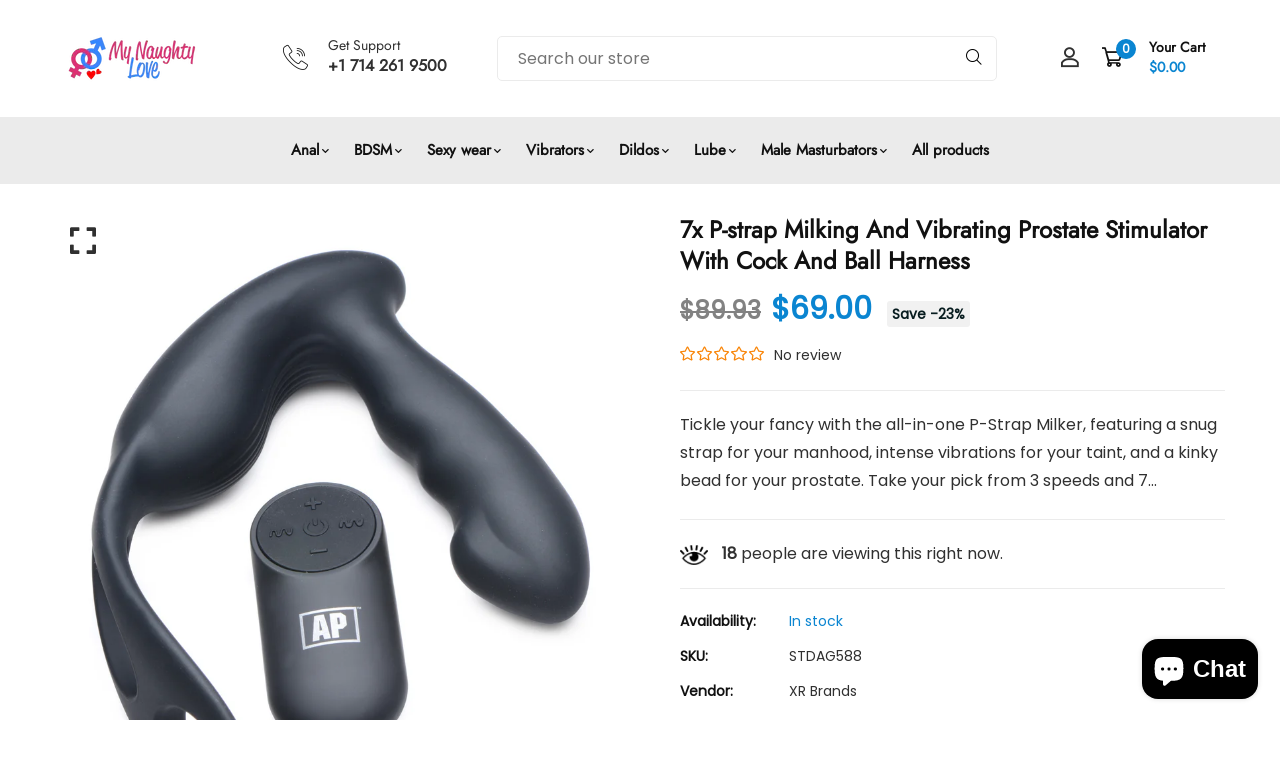

--- FILE ---
content_type: text/html; charset=utf-8
request_url: https://mynaughtylove.com/products/7x-p-strap-milking-and-vibrating-prostate-stimulator-with-cock-and-ball-harness
body_size: 50482
content:


<!doctype html>
<!--[if IE 9]> <html class="ie9 no-js supports-no-cookies" lang="en"> <![endif]-->
<!--[if (gt IE 9)|!(IE)]><!--> <html class="no-js supports-no-cookies" lang="en" > <!--<![endif]-->

<head>
  <!-- Basic and Helper page needs -->
  <meta charset="utf-8">
  <meta http-equiv="X-UA-Compatible" content="IE=edge">
  <meta name="viewport" content="width=device-width,initial-scale=1">
  <meta name="theme-color" content="#111111">
  <link rel="canonical" href="https://mynaughtylove.com/products/7x-p-strap-milking-and-vibrating-prostate-stimulator-with-cock-and-ball-harness">
  
  <link rel="preconnect" href="https://cdn.shopify.com">
  <link rel="preconnect" href="https://ajax.googleapis.com">
  <link rel="dns-prefetch" href="https://cdn.shopify.com"><link rel="shortcut icon" href="//mynaughtylove.com/cdn/shop/files/favicon_32x32.webp?v=1714986892" type="image/png" /><!-- Title and description -->
  <title>
    7x P-strap Milking And Vibrating Prostate Stimulator With Cock And Bal &ndash; My Naughty Love</title>

  
  <meta name="description" content="Tickle your fancy with the all-in-one P-Strap Milker, featuring a snug strap for your manhood, intense vibrations for your taint, and a kinky bead for your prostate. Take your pick from 3 speeds and 7 functions of booty shaking sensations, all easily controlled with the included remote. Made of velvety smooth silicone," />
  

  <!-- Helpers -->
<meta name="verifyownership" 
 content="478a271750e87228c5e95f4b66941814"/>
 <meta name="msvalidate.01" content="2AFA5420C0DC7343AC38C07D23EEA79F" />
  <meta name="facebook-domain-verification" content="iil5xx6uecy9cpdegry4ppq1fyq662" />
  <meta name="p:domain_verify" content="e6747dcf7be9aaa6480b675d6c056fc0"/><!-- /snippets/social-meta-tags.liquid -->


  <meta property="og:type" content="product">
  <meta property="og:title" content="7x P-strap Milking And Vibrating Prostate Stimulator With Cock And Ball Harness">
  
    <meta property="og:image" content="http://mynaughtylove.com/cdn/shop/products/STDAG588_4_grande.jpg?v=1745945635">
    <meta property="og:image:secure_url" content="https://mynaughtylove.com/cdn/shop/products/STDAG588_4_grande.jpg?v=1745945635">
  
    <meta property="og:image" content="http://mynaughtylove.com/cdn/shop/products/STDAG588_2_grande.jpg?v=1745945635">
    <meta property="og:image:secure_url" content="https://mynaughtylove.com/cdn/shop/products/STDAG588_2_grande.jpg?v=1745945635">
  
    <meta property="og:image" content="http://mynaughtylove.com/cdn/shop/products/STDAG588_7_grande.jpg?v=1745945635">
    <meta property="og:image:secure_url" content="https://mynaughtylove.com/cdn/shop/products/STDAG588_7_grande.jpg?v=1745945635">
  
  <meta property="og:description" content="Tickle your fancy with the all-in-one P-Strap Milker, featuring a snug strap for your manhood, intense vibrations for your taint, and a kinky bead for your prostate. Take your pick from 3 speeds and 7 functions of booty shaking sensations, all easily controlled with the included remote. Made of velvety smooth silicone, this prostate plug is safe and body-friendly for worry-free pleasure. With waterproof design and USB charging, you&#39;ll never want to let go of this addictive toy. Plus, enjoy harder erections and mind-blowing orgasms as you tease and please your taint and prostate simultaneously. Just don&#39;t forget the lube! And remember, no silicone-based lubricants with silicone toys - the P-Thump is compatible with water-based lubricants. Get ready to thump and pump your way to ultimate satisfaction!Plug Measurements: Plug tip to base height 4.7 inches, insertable length 3.5 inches, widest insertable diameter 1.2 inches, neck diameter 0.7 inches Cock and Ball Strap Measurements: Plug base + cock ring length 8.5 inches, Cock ring inner diameter 1.2 inches, ball strap inner diameter 1.7 inches Materials: Silicone, ABS Plastic Color: Black">
  <meta property="og:price:amount" content="69.00">
  <meta property="og:price:currency" content="USD">

<meta property="og:url" content="https://mynaughtylove.com/products/7x-p-strap-milking-and-vibrating-prostate-stimulator-with-cock-and-ball-harness">
<meta property="og:site_name" content="My Naughty Love">




  <meta name="twitter:card" content="summary">


  <meta name="twitter:title" content="7x P-strap Milking And Vibrating Prostate Stimulator With Cock And Ball Harness">
  <meta name="twitter:description" content="Tickle your fancy with the all-in-one P-Strap Milker, featuring a snug strap for your manhood, intense vibrations for your taint, and a kinky bead for your prostate. Take your pick from 3 speeds and 7">
  <meta name="twitter:image" content="https://mynaughtylove.com/cdn/shop/products/STDAG588_7_grande.jpg?v=1745945635">
  <meta name="twitter:image:width" content="600">
  <meta name="twitter:image:height" content="600">

<script type="text/javascript">const observer = new MutationObserver(e => { e.forEach(({ addedNodes: e }) => { e.forEach(e => { 1 === e.nodeType && "SCRIPT" === e.tagName && (e.innerHTML.includes("asyncLoad") && (e.innerHTML = e.innerHTML.replace("if(window.attachEvent)", "document.addEventListener('asyncLazyLoad',function(event){asyncLoad();});if(window.attachEvent)").replaceAll(", asyncLoad", ", function(){}")), e.innerHTML.includes("PreviewBarInjector") && (e.innerHTML = e.innerHTML.replace("DOMContentLoaded", "asyncLazyLoad")), (e.className == 'analytics') && (e.type = 'text/lazyload'),(e.src.includes("assets/storefront/features")||e.src.includes("assets/shopify_pay")||e.src.includes("connect.facebook.net"))&&(e.setAttribute("data-src", e.src), e.removeAttribute("src")))})})});observer.observe(document.documentElement,{childList:!0,subtree:!0})</script>
<script src="//cdn.shopify.com/s/files/1/0603/7530/2276/t/1/assets/options_selection.js" type="text/javascript"></script>
<script src="//cdn.shopify.com/s/files/1/0603/7530/2276/t/1/assets/globos_checkout_mobile.js" type="text/javascript"></script><style data-shopify>


@font-face {
  font-family: Poppins;
  font-weight: 400;
  font-style: normal;
  font-display: swap;
  src: url("//mynaughtylove.com/cdn/fonts/poppins/poppins_n4.0ba78fa5af9b0e1a374041b3ceaadf0a43b41362.woff2") format("woff2"),
       url("//mynaughtylove.com/cdn/fonts/poppins/poppins_n4.214741a72ff2596839fc9760ee7a770386cf16ca.woff") format("woff");
}

@font-face {
  font-family: Jost;
  font-weight: 400;
  font-style: normal;
  font-display: swap;
  src: url("//mynaughtylove.com/cdn/fonts/jost/jost_n4.d47a1b6347ce4a4c9f437608011273009d91f2b7.woff2") format("woff2"),
       url("//mynaughtylove.com/cdn/fonts/jost/jost_n4.791c46290e672b3f85c3d1c651ef2efa3819eadd.woff") format("woff");
}

/* ----------------------------------------------------
Normalize    071C1F   0E292D
---------------------------------------------------- */
:root {--ltn__primary-color: #111111;
--ltn__secondary-color: #0a85d1;
--ltn__primary-color-2: #041113;
/* Darken */
--ltn__primary-color-3: #133236;/* Lighten */--ltn__heading-color: #111111;
--ltn__paragraph-color: #303030;
--ltn__heading-font: Jost, sans-serif;
--ltn__body-font: Poppins, sans-serif;


/* Footer ACD2D8 8CB2B2  */
--ltn__color-1: #8cb2b2;
--ltn__color-2: #ACD2D8;
--ltn__color-3: #A3BCC0;
--ltn__color-4: #84A2A6;
/* Gradient Colors */
--gradient-color-1: linear-gradient(90deg, rgba(242,139,194,1) 0%, rgba(216,177,242,1) 50%);
--gradient-color-2: linear-gradient(to top, rgba(7,28,31,0) 0%, rgba(7,28,31,1) 90%);
--gradient-color-3: linear-gradient(to bottom, rgba(7,28,31,0) 0%, rgba(7,28,31,1) 90%);
--gradient-color-4: linear-gradient(to top, rgba(242,246,247,0) 0%, rgba(242,246,247,1) 90%);
/* Background Colors */
--section-bg-1: #F2F6F7;
/* White */
--section-bg-2: #071c1f;
/* Black */
/* Border Colors */
--border-color-1: #e5eaee;
/* White */
--border-color-2: #1e2021;
/* Black */
--border-color-3: #576466;
/* Black */
--border-color-4: #eb6954;
/* Red */
--border-color-5: #bc3928;
/* Red */
--border-color-6: #103034;
/* Black */
--border-color-7: #d1dae0;
/* White */
--border-color-8: #f6f6f6;
/* White */
--border-color-9: #e4ecf2;
/* White */
--border-color-10: #ebeeee;
/* White */
--border-color-11: #ededed;
/* White */
--border-color-12: #e1e6ff;
/* White */
/* Box Shadow Colors */
--ltn__box-shadow-1: 0 16px 32px 0 rgba(7, 28, 31, 0.1);
--ltn__box-shadow-2: 0 0 4px rgba(0, 0, 0, 0.1);
/* like border */
--ltn__box-shadow-3: 0 1px 6px 0 rgba(32, 33, 36, .28);
/* like border GGL */
--ltn__box-shadow-4: 0 5px 20px 0 rgba(23, 44, 82, 0.1);
--ltn__box-shadow-5: 0 8px 16px 0 rgba(93, 93, 93, 0.1);
--ltn__box-shadow-6: 0 0 25px 2px rgba(93, 93, 93, 0.2);
  
/* Common Colors */
--black: #000000;
--black-2: #22355B;
--white: #fff;
--white-2: #F2F6F7;
--white-3: #e8edee;
--white-4: #e6ecf0;
--white-5: #f0f4f7;
--white-6: #f1f1f1;
--white-7: #F7F7F7;
--white-8: #FAFAFA;
--white-9: #F2F7FA;
--red: #FF0000;
--red-2: #f34f3f;
--red-3: #DB483B;
--silver: #C0C0C0;
--gray: #808080;
--maroon: #800000;
--yellow: #FFFF00;
--olive: #808000;
--lime: #00FF00;
--green: #008000;
--aqua: #00FFFF;
--teal: #008080;
--blue: #0000FF;
--navy: #000080;
--fuchsia: #FF00FF;
--purple: #800080;
--pink: #FFC0CB;
--nude: #ebc8b2;
--orange: #ffa500;
--ratings: #FFB800;
/* social media colors */
--facebook: #365493;
--twitter: #3CF;
--linkedin: #0077B5;
--pinterest: #c8232c;
--dribbble: #ea4c89;
--behance: #131418;
--google-plus: #dd4b39;
--instagram: #e4405f;
--vk: #3b5998;
--wechat: #7bb32e;
--youtube: #CB2027;
--email: #F89A1E;</style><!-- Header hook for plugins -->
  <script>window.performance && window.performance.mark && window.performance.mark('shopify.content_for_header.start');</script><meta name="google-site-verification" content="uPfQ40mBsdppybFTQeHvhcptvBsHS3kvGwnSSC-A1nY">
<meta name="facebook-domain-verification" content="1ku4p0as8fk5zv4zkmew3wv8aj7mlx">
<meta id="shopify-digital-wallet" name="shopify-digital-wallet" content="/69149950255/digital_wallets/dialog">
<meta name="shopify-checkout-api-token" content="4b294b2e3a3efe3fa2a102d3db3b65ec">
<link rel="alternate" type="application/json+oembed" href="https://mynaughtylove.com/products/7x-p-strap-milking-and-vibrating-prostate-stimulator-with-cock-and-ball-harness.oembed">
<script async="async" src="/checkouts/internal/preloads.js?locale=en-US"></script>
<link rel="preconnect" href="https://shop.app" crossorigin="anonymous">
<script async="async" src="https://shop.app/checkouts/internal/preloads.js?locale=en-US&shop_id=69149950255" crossorigin="anonymous"></script>
<script id="apple-pay-shop-capabilities" type="application/json">{"shopId":69149950255,"countryCode":"GB","currencyCode":"USD","merchantCapabilities":["supports3DS"],"merchantId":"gid:\/\/shopify\/Shop\/69149950255","merchantName":"My Naughty Love","requiredBillingContactFields":["postalAddress","email","phone"],"requiredShippingContactFields":["postalAddress","email","phone"],"shippingType":"shipping","supportedNetworks":["visa","maestro","masterCard","amex","discover","elo"],"total":{"type":"pending","label":"My Naughty Love","amount":"1.00"},"shopifyPaymentsEnabled":true,"supportsSubscriptions":true}</script>
<script id="shopify-features" type="application/json">{"accessToken":"4b294b2e3a3efe3fa2a102d3db3b65ec","betas":["rich-media-storefront-analytics"],"domain":"mynaughtylove.com","predictiveSearch":true,"shopId":69149950255,"locale":"en"}</script>
<script>var Shopify = Shopify || {};
Shopify.shop = "my-naughty-love.myshopify.com";
Shopify.locale = "en";
Shopify.currency = {"active":"USD","rate":"1.0"};
Shopify.country = "US";
Shopify.theme = {"name":"minimalin-v1-1-6","id":168068776239,"schema_name":"Minimalin","schema_version":"1.1.6","theme_store_id":null,"role":"main"};
Shopify.theme.handle = "null";
Shopify.theme.style = {"id":null,"handle":null};
Shopify.cdnHost = "mynaughtylove.com/cdn";
Shopify.routes = Shopify.routes || {};
Shopify.routes.root = "/";</script>
<script type="module">!function(o){(o.Shopify=o.Shopify||{}).modules=!0}(window);</script>
<script>!function(o){function n(){var o=[];function n(){o.push(Array.prototype.slice.apply(arguments))}return n.q=o,n}var t=o.Shopify=o.Shopify||{};t.loadFeatures=n(),t.autoloadFeatures=n()}(window);</script>
<script>
  window.ShopifyPay = window.ShopifyPay || {};
  window.ShopifyPay.apiHost = "shop.app\/pay";
  window.ShopifyPay.redirectState = null;
</script>
<script id="shop-js-analytics" type="application/json">{"pageType":"product"}</script>
<script defer="defer" async type="module" src="//mynaughtylove.com/cdn/shopifycloud/shop-js/modules/v2/client.init-shop-cart-sync_D0dqhulL.en.esm.js"></script>
<script defer="defer" async type="module" src="//mynaughtylove.com/cdn/shopifycloud/shop-js/modules/v2/chunk.common_CpVO7qML.esm.js"></script>
<script type="module">
  await import("//mynaughtylove.com/cdn/shopifycloud/shop-js/modules/v2/client.init-shop-cart-sync_D0dqhulL.en.esm.js");
await import("//mynaughtylove.com/cdn/shopifycloud/shop-js/modules/v2/chunk.common_CpVO7qML.esm.js");

  window.Shopify.SignInWithShop?.initShopCartSync?.({"fedCMEnabled":true,"windoidEnabled":true});

</script>
<script>
  window.Shopify = window.Shopify || {};
  if (!window.Shopify.featureAssets) window.Shopify.featureAssets = {};
  window.Shopify.featureAssets['shop-js'] = {"shop-cart-sync":["modules/v2/client.shop-cart-sync_D9bwt38V.en.esm.js","modules/v2/chunk.common_CpVO7qML.esm.js"],"init-fed-cm":["modules/v2/client.init-fed-cm_BJ8NPuHe.en.esm.js","modules/v2/chunk.common_CpVO7qML.esm.js"],"init-shop-email-lookup-coordinator":["modules/v2/client.init-shop-email-lookup-coordinator_pVrP2-kG.en.esm.js","modules/v2/chunk.common_CpVO7qML.esm.js"],"shop-cash-offers":["modules/v2/client.shop-cash-offers_CNh7FWN-.en.esm.js","modules/v2/chunk.common_CpVO7qML.esm.js","modules/v2/chunk.modal_DKF6x0Jh.esm.js"],"init-shop-cart-sync":["modules/v2/client.init-shop-cart-sync_D0dqhulL.en.esm.js","modules/v2/chunk.common_CpVO7qML.esm.js"],"init-windoid":["modules/v2/client.init-windoid_DaoAelzT.en.esm.js","modules/v2/chunk.common_CpVO7qML.esm.js"],"shop-toast-manager":["modules/v2/client.shop-toast-manager_1DND8Tac.en.esm.js","modules/v2/chunk.common_CpVO7qML.esm.js"],"pay-button":["modules/v2/client.pay-button_CFeQi1r6.en.esm.js","modules/v2/chunk.common_CpVO7qML.esm.js"],"shop-button":["modules/v2/client.shop-button_Ca94MDdQ.en.esm.js","modules/v2/chunk.common_CpVO7qML.esm.js"],"shop-login-button":["modules/v2/client.shop-login-button_DPYNfp1Z.en.esm.js","modules/v2/chunk.common_CpVO7qML.esm.js","modules/v2/chunk.modal_DKF6x0Jh.esm.js"],"avatar":["modules/v2/client.avatar_BTnouDA3.en.esm.js"],"shop-follow-button":["modules/v2/client.shop-follow-button_BMKh4nJE.en.esm.js","modules/v2/chunk.common_CpVO7qML.esm.js","modules/v2/chunk.modal_DKF6x0Jh.esm.js"],"init-customer-accounts-sign-up":["modules/v2/client.init-customer-accounts-sign-up_CJXi5kRN.en.esm.js","modules/v2/client.shop-login-button_DPYNfp1Z.en.esm.js","modules/v2/chunk.common_CpVO7qML.esm.js","modules/v2/chunk.modal_DKF6x0Jh.esm.js"],"init-shop-for-new-customer-accounts":["modules/v2/client.init-shop-for-new-customer-accounts_BoBxkgWu.en.esm.js","modules/v2/client.shop-login-button_DPYNfp1Z.en.esm.js","modules/v2/chunk.common_CpVO7qML.esm.js","modules/v2/chunk.modal_DKF6x0Jh.esm.js"],"init-customer-accounts":["modules/v2/client.init-customer-accounts_DCuDTzpR.en.esm.js","modules/v2/client.shop-login-button_DPYNfp1Z.en.esm.js","modules/v2/chunk.common_CpVO7qML.esm.js","modules/v2/chunk.modal_DKF6x0Jh.esm.js"],"checkout-modal":["modules/v2/client.checkout-modal_U_3e4VxF.en.esm.js","modules/v2/chunk.common_CpVO7qML.esm.js","modules/v2/chunk.modal_DKF6x0Jh.esm.js"],"lead-capture":["modules/v2/client.lead-capture_DEgn0Z8u.en.esm.js","modules/v2/chunk.common_CpVO7qML.esm.js","modules/v2/chunk.modal_DKF6x0Jh.esm.js"],"shop-login":["modules/v2/client.shop-login_CoM5QKZ_.en.esm.js","modules/v2/chunk.common_CpVO7qML.esm.js","modules/v2/chunk.modal_DKF6x0Jh.esm.js"],"payment-terms":["modules/v2/client.payment-terms_BmrqWn8r.en.esm.js","modules/v2/chunk.common_CpVO7qML.esm.js","modules/v2/chunk.modal_DKF6x0Jh.esm.js"]};
</script>
<script>(function() {
  var isLoaded = false;
  function asyncLoad() {
    if (isLoaded) return;
    isLoaded = true;
    var urls = ["\/\/cdn.shopify.com\/proxy\/1fee5fdd92b9f1596fc09ec857b5e44cf4fc10cd26d08704e923a14d8023ec4b\/shopify-script-tags.s3.eu-west-1.amazonaws.com\/smartseo\/instantpage.js?shop=my-naughty-love.myshopify.com\u0026sp-cache-control=cHVibGljLCBtYXgtYWdlPTkwMA","https:\/\/widgets.automizely.com\/loyalty\/v1\/main.js?connection_id=6d4f539bd05740e28744bc12b912b927\u0026mapped_org_id=835a3d10027da2398dc43a3b6809b434_v1\u0026shop=my-naughty-love.myshopify.com","https:\/\/intg.snapchat.com\/shopify\/shopify-scevent-init.js?id=5201140e-4747-425a-9a44-802aa813b449\u0026shop=my-naughty-love.myshopify.com","https:\/\/d1639lhkj5l89m.cloudfront.net\/js\/storefront\/uppromote.js?shop=my-naughty-love.myshopify.com","https:\/\/d1bu6z2uxfnay3.cloudfront.net\/storage\/scripts\/my-naughty-love.myshopify.com.20231212072539.scripttag.js?shop=my-naughty-love.myshopify.com","https:\/\/cdn.hextom.com\/js\/ultimatesalesboost.js?shop=my-naughty-love.myshopify.com"];
    for (var i = 0; i < urls.length; i++) {
      var s = document.createElement('script');
      s.type = 'text/javascript';
      s.async = true;
      s.src = urls[i];
      var x = document.getElementsByTagName('script')[0];
      x.parentNode.insertBefore(s, x);
    }
  };
  if(window.attachEvent) {
    window.attachEvent('onload', asyncLoad);
  } else {
    window.addEventListener('load', asyncLoad, false);
  }
})();</script>
<script id="__st">var __st={"a":69149950255,"offset":-21600,"reqid":"d60eb1b8-b492-473a-a3ac-7c994ebd4926-1764624220","pageurl":"mynaughtylove.com\/products\/7x-p-strap-milking-and-vibrating-prostate-stimulator-with-cock-and-ball-harness","u":"b96a5c845b90","p":"product","rtyp":"product","rid":8203087085871};</script>
<script>window.ShopifyPaypalV4VisibilityTracking = true;</script>
<script id="captcha-bootstrap">!function(){'use strict';const t='contact',e='account',n='new_comment',o=[[t,t],['blogs',n],['comments',n],[t,'customer']],c=[[e,'customer_login'],[e,'guest_login'],[e,'recover_customer_password'],[e,'create_customer']],r=t=>t.map((([t,e])=>`form[action*='/${t}']:not([data-nocaptcha='true']) input[name='form_type'][value='${e}']`)).join(','),a=t=>()=>t?[...document.querySelectorAll(t)].map((t=>t.form)):[];function s(){const t=[...o],e=r(t);return a(e)}const i='password',u='form_key',d=['recaptcha-v3-token','g-recaptcha-response','h-captcha-response',i],f=()=>{try{return window.sessionStorage}catch{return}},m='__shopify_v',_=t=>t.elements[u];function p(t,e,n=!1){try{const o=window.sessionStorage,c=JSON.parse(o.getItem(e)),{data:r}=function(t){const{data:e,action:n}=t;return t[m]||n?{data:e,action:n}:{data:t,action:n}}(c);for(const[e,n]of Object.entries(r))t.elements[e]&&(t.elements[e].value=n);n&&o.removeItem(e)}catch(o){console.error('form repopulation failed',{error:o})}}const l='form_type',E='cptcha';function T(t){t.dataset[E]=!0}const w=window,h=w.document,L='Shopify',v='ce_forms',y='captcha';let A=!1;((t,e)=>{const n=(g='f06e6c50-85a8-45c8-87d0-21a2b65856fe',I='https://cdn.shopify.com/shopifycloud/storefront-forms-hcaptcha/ce_storefront_forms_captcha_hcaptcha.v1.5.2.iife.js',D={infoText:'Protected by hCaptcha',privacyText:'Privacy',termsText:'Terms'},(t,e,n)=>{const o=w[L][v],c=o.bindForm;if(c)return c(t,g,e,D).then(n);var r;o.q.push([[t,g,e,D],n]),r=I,A||(h.body.append(Object.assign(h.createElement('script'),{id:'captcha-provider',async:!0,src:r})),A=!0)});var g,I,D;w[L]=w[L]||{},w[L][v]=w[L][v]||{},w[L][v].q=[],w[L][y]=w[L][y]||{},w[L][y].protect=function(t,e){n(t,void 0,e),T(t)},Object.freeze(w[L][y]),function(t,e,n,w,h,L){const[v,y,A,g]=function(t,e,n){const i=e?o:[],u=t?c:[],d=[...i,...u],f=r(d),m=r(i),_=r(d.filter((([t,e])=>n.includes(e))));return[a(f),a(m),a(_),s()]}(w,h,L),I=t=>{const e=t.target;return e instanceof HTMLFormElement?e:e&&e.form},D=t=>v().includes(t);t.addEventListener('submit',(t=>{const e=I(t);if(!e)return;const n=D(e)&&!e.dataset.hcaptchaBound&&!e.dataset.recaptchaBound,o=_(e),c=g().includes(e)&&(!o||!o.value);(n||c)&&t.preventDefault(),c&&!n&&(function(t){try{if(!f())return;!function(t){const e=f();if(!e)return;const n=_(t);if(!n)return;const o=n.value;o&&e.removeItem(o)}(t);const e=Array.from(Array(32),(()=>Math.random().toString(36)[2])).join('');!function(t,e){_(t)||t.append(Object.assign(document.createElement('input'),{type:'hidden',name:u})),t.elements[u].value=e}(t,e),function(t,e){const n=f();if(!n)return;const o=[...t.querySelectorAll(`input[type='${i}']`)].map((({name:t})=>t)),c=[...d,...o],r={};for(const[a,s]of new FormData(t).entries())c.includes(a)||(r[a]=s);n.setItem(e,JSON.stringify({[m]:1,action:t.action,data:r}))}(t,e)}catch(e){console.error('failed to persist form',e)}}(e),e.submit())}));const S=(t,e)=>{t&&!t.dataset[E]&&(n(t,e.some((e=>e===t))),T(t))};for(const o of['focusin','change'])t.addEventListener(o,(t=>{const e=I(t);D(e)&&S(e,y())}));const B=e.get('form_key'),M=e.get(l),P=B&&M;t.addEventListener('DOMContentLoaded',(()=>{const t=y();if(P)for(const e of t)e.elements[l].value===M&&p(e,B);[...new Set([...A(),...v().filter((t=>'true'===t.dataset.shopifyCaptcha))])].forEach((e=>S(e,t)))}))}(h,new URLSearchParams(w.location.search),n,t,e,['guest_login'])})(!0,!0)}();</script>
<script integrity="sha256-52AcMU7V7pcBOXWImdc/TAGTFKeNjmkeM1Pvks/DTgc=" data-source-attribution="shopify.loadfeatures" defer="defer" src="//mynaughtylove.com/cdn/shopifycloud/storefront/assets/storefront/load_feature-81c60534.js" crossorigin="anonymous"></script>
<script crossorigin="anonymous" defer="defer" src="//mynaughtylove.com/cdn/shopifycloud/storefront/assets/shopify_pay/storefront-65b4c6d7.js?v=20250812"></script>
<script data-source-attribution="shopify.dynamic_checkout.dynamic.init">var Shopify=Shopify||{};Shopify.PaymentButton=Shopify.PaymentButton||{isStorefrontPortableWallets:!0,init:function(){window.Shopify.PaymentButton.init=function(){};var t=document.createElement("script");t.src="https://mynaughtylove.com/cdn/shopifycloud/portable-wallets/latest/portable-wallets.en.js",t.type="module",document.head.appendChild(t)}};
</script>
<script data-source-attribution="shopify.dynamic_checkout.buyer_consent">
  function portableWalletsHideBuyerConsent(e){var t=document.getElementById("shopify-buyer-consent"),n=document.getElementById("shopify-subscription-policy-button");t&&n&&(t.classList.add("hidden"),t.setAttribute("aria-hidden","true"),n.removeEventListener("click",e))}function portableWalletsShowBuyerConsent(e){var t=document.getElementById("shopify-buyer-consent"),n=document.getElementById("shopify-subscription-policy-button");t&&n&&(t.classList.remove("hidden"),t.removeAttribute("aria-hidden"),n.addEventListener("click",e))}window.Shopify?.PaymentButton&&(window.Shopify.PaymentButton.hideBuyerConsent=portableWalletsHideBuyerConsent,window.Shopify.PaymentButton.showBuyerConsent=portableWalletsShowBuyerConsent);
</script>
<script>
  function portableWalletsCleanup(e){e&&e.src&&console.error("Failed to load portable wallets script "+e.src);var t=document.querySelectorAll("shopify-accelerated-checkout .shopify-payment-button__skeleton, shopify-accelerated-checkout-cart .wallet-cart-button__skeleton"),e=document.getElementById("shopify-buyer-consent");for(let e=0;e<t.length;e++)t[e].remove();e&&e.remove()}function portableWalletsNotLoadedAsModule(e){e instanceof ErrorEvent&&"string"==typeof e.message&&e.message.includes("import.meta")&&"string"==typeof e.filename&&e.filename.includes("portable-wallets")&&(window.removeEventListener("error",portableWalletsNotLoadedAsModule),window.Shopify.PaymentButton.failedToLoad=e,"loading"===document.readyState?document.addEventListener("DOMContentLoaded",window.Shopify.PaymentButton.init):window.Shopify.PaymentButton.init())}window.addEventListener("error",portableWalletsNotLoadedAsModule);
</script>

<script type="module" src="https://mynaughtylove.com/cdn/shopifycloud/portable-wallets/latest/portable-wallets.en.js" onError="portableWalletsCleanup(this)" crossorigin="anonymous"></script>
<script nomodule>
  document.addEventListener("DOMContentLoaded", portableWalletsCleanup);
</script>

<script id='scb4127' type='text/javascript' async='' src='https://mynaughtylove.com/cdn/shopifycloud/privacy-banner/storefront-banner.js'></script><link id="shopify-accelerated-checkout-styles" rel="stylesheet" media="screen" href="https://mynaughtylove.com/cdn/shopifycloud/portable-wallets/latest/accelerated-checkout-backwards-compat.css" crossorigin="anonymous">
<style id="shopify-accelerated-checkout-cart">
        #shopify-buyer-consent {
  margin-top: 1em;
  display: inline-block;
  width: 100%;
}

#shopify-buyer-consent.hidden {
  display: none;
}

#shopify-subscription-policy-button {
  background: none;
  border: none;
  padding: 0;
  text-decoration: underline;
  font-size: inherit;
  cursor: pointer;
}

#shopify-subscription-policy-button::before {
  box-shadow: none;
}

      </style>
<script id="sections-script" data-sections="product-template,related-product" defer="defer" src="//mynaughtylove.com/cdn/shop/t/7/compiled_assets/scripts.js?1104"></script>
<script>window.performance && window.performance.mark && window.performance.mark('shopify.content_for_header.end');</script>
<!-- /snippets/oldIE-js.liquid -->


<!--[if lt IE 9]>
<script src="//cdnjs.cloudflare.com/ajax/libs/html5shiv/3.7.2/html5shiv.min.js" type="text/javascript"></script>
<script src="//mynaughtylove.com/cdn/shop/t/7/assets/respond.min.js?v=52248677837542619231714711373" type="text/javascript"></script>
<link href="//mynaughtylove.com/cdn/shop/t/7/assets/respond-proxy.html" id="respond-proxy" rel="respond-proxy" />
<link href="//mynaughtylove.com/search?q=d9c8fdbba1ba1fa03a851ee2e0710239" id="respond-redirect" rel="respond-redirect" />
<script src="//mynaughtylove.com/search?q=d9c8fdbba1ba1fa03a851ee2e0710239" type="text/javascript"></script>
<![endif]-->

<!-- CSS -->


<!-- Link your style.css and responsive.css files below -->
<link href="//mynaughtylove.com/cdn/shop/t/7/assets/global.css?v=96455374365326246081714711373" rel="stylesheet" type="text/css" media="all" />
<link href="//mynaughtylove.com/cdn/shop/t/7/assets/font-icons.css?v=129503509209422516821714711373" rel="stylesheet" type="text/css" media="all" />
<link href="//mynaughtylove.com/cdn/shop/t/7/assets/bootstrap.min.css?v=151781649694409514881714711372" rel="stylesheet" type="text/css" media="all" />
<link href="//mynaughtylove.com/cdn/shop/t/7/assets/plugins.css?v=53439610964178853561714711373" rel="stylesheet" type="text/css" media="all" />
<link href="//mynaughtylove.com/cdn/shop/t/7/assets/aos.min.css?v=13451477597926376801714711372" rel="stylesheet" type="text/css" media="all" />
<link href="//mynaughtylove.com/cdn/shop/t/7/assets/style.css?v=158342038058086071631714711373" rel="stylesheet" type="text/css" media="all" />
<!-- Make your theme CSS calls here -->
<link href="//mynaughtylove.com/cdn/shop/t/7/assets/theme-custom.css?v=97295432378147348131714711389" rel="stylesheet" type="text/css" media="all" />
<link href="//mynaughtylove.com/cdn/shop/t/7/assets/theme.css?v=48034319720878813191714711389" rel="stylesheet" type="text/css" media="all" />



<!-- Make all your dynamic CSS and Color calls here -->
<link href="//mynaughtylove.com/cdn/shop/t/7/assets/skin-and-color.css?v=86098406462948649721714711389" rel="stylesheet" type="text/css" media="all" /><style>
    
    </style><!-- JS --><!-- Your update file include here -->
<script src="//mynaughtylove.com/cdn/shop/t/7/assets/core.js?v=48692779101817421271714711372"></script>
<script src="//mynaughtylove.com/cdn/shop/t/7/assets/the-final-countdown.js?v=173678772559002197031714711373" async="async"></script>

    <!-- Yandex.Metrika counter -->
<script type="text/javascript" >
   (function(m,e,t,r,i,k,a){m[i]=m[i]||function(){(m[i].a=m[i].a||[]).push(arguments)};
   m[i].l=1*new Date();
   for (var j = 0; j < document.scripts.length; j++) {if (document.scripts[j].src === r) { return; }}
   k=e.createElement(t),a=e.getElementsByTagName(t)[0],k.async=1,k.src=r,a.parentNode.insertBefore(k,a)})
   (window, document, "script", "https://mc.yandex.ru/metrika/tag.js", "ym");

   ym(92129695, "init", {
        clickmap:true,
        trackLinks:true,
        accurateTrackBounce:true,
        webvisor:true,
        trackHash:true
   });
</script>
<noscript><div><img src="https://mc.yandex.ru/watch/92129695" style="position:absolute; left:-9999px;" alt="" /></div></noscript>
<!-- /Yandex.Metrika counter -->
  <!-- Google tag (gtag.js) -->
<script async src="https://www.googletagmanager.com/gtag/js?id=G-DK8ENFEJQ7"></script>
<script>
  window.dataLayer = window.dataLayer || [];
  function gtag(){dataLayer.push(arguments);}
  gtag('js', new Date());

  gtag('config', 'G-DK8ENFEJQ7');
</script>
<!-- BEGIN app block: shopify://apps/lai-product-reviews/blocks/appBlockEmbed/cad3c6c6-329e-4416-ba74-b79359b5b6e1 -->
<script>
    function getUrlParameterExt(sParam) {
        let sPageURL = window.location.search.substring(1);
        let sURLVariables= sPageURL.split('&');
        let sParameterName;
        let i;
        for (i = 0; i < sURLVariables.length; i++) {
            sParameterName = sURLVariables[i].split('=');

            if (sParameterName[0] === sParam) {
                return sParameterName[1] === undefined ? true : decodeURIComponent(reFixParamUrlFromMailExt(sParameterName[1]));
            }
        }
    };
    function reFixParamUrlFromMailExt(value) {
        return value ? value.replace(/\+/g, ' ') : value;
    };
    var scmCustomDataExt= {};
    if(getUrlParameterExt('lai-test') == '1'){
        scmCustomDataExt= {
            'cdn' : 'https://reviews-importer.test',
            'minJs' : false
        }
        var laiScriptTagGlobal =  {
            "url" : "https://reviews-importer.test/js/frontend/version-14/reviews-scripttag.js?version=4"
        };
    }
</script>
<!-- BEGIN app snippet: lang --><script>
    var scmCustomData = (typeof scmCustomData == "undefined" || scmCustomData == null) ? null : scmCustomData;
    var scmLanguage = (typeof scmLanguage == "undefined" || scmLanguage == null) ? `
  {
    "box_reviews": {
      "title_info": "Customer reviews",
      "average_info": "out of 5",
      "before_number": "Based on ",
      "after_number": " reviews",
      "all_reviews": "All reviews",
        "highlight_tab": "Reviews for other products",
      "reviews_tab": "Reviews"
    },
    "box_write": {
      "title_write": "Write a review",
      "before_star": "Your rating",
      "input_name": "Your name",
      "input_email": "Your email",
      "input_text_area": "Enter your feedback here",
      "input_photo": "Add photo",
      "button_write": "Submit review",
      "write_cancel": "Cancel",
      "message_error_character": "Please replace the &#39;&lt;,&gt;&#39; character with the equivalent character",
      "message_error_file_upload": "Please upload a file smaller than 4MB.",
      "message_error_video_upload": "Please upload a video file smaller than 50MB",
      "message_error_type_media_upload": "Not support this file.",
      "message_success": "Thank you!",
      "message_fail": "Submitted unsuccessfully!",
       "purchase_to_leave_reviews": "Please make a purchase by this email address to leave us reviews.",
      "log_in_to_leave_reviews": "Please log in and use one email address that made a purchase to this store to leave us a review.",
      "purchase_to_a_specific_product": "Please make a purchase for this product by this email address to leave us reviews."
    },
    "reviews_list": {
      "view_product": "See product",
      "read_more": "Read more",
      "helpful": "Translation missing: en.smart_aliexpress_review.reviews_list.helpful",
      "reply": "replied",
      "button_load_more": "Load more",
      "purchased": "Purchased"
    },
    "sort_box" : {
        "reviews": "Sort reviews",
        "content": "Sort by content",
        "pictures": "Sort by photo",
        "date": "Sort by date",
        "rating": "Sort by rate"
    },
    "empty_page" : {
        "title": "Customer reviews",
        "des": "This product has no review. Be the first one to review it"
    },
    "thank_you" : {
        "title": "Your review has been submitted!",
        "des": "This message will automatically close in 8 seconds."
    },
    "discount": {
      "title": "Use the following discount code for {{discount_value}} off your next purchase",
      "des": "We&#39;ll also send it by email",
      "action": "Continue",
      "badge": "Get discount {{discount_value}} off",
      "coupon_waiting_message": "Thank you for reviewing our product. The discount code will be sent to your email once the review is approved.",
      "photo": "Upload photo reviews to get {{discount_value}} off discount instantly!"
    },
    "qa": {
        "qaAnswerField": "Your answer",
        "qaQuestionField": "Your question",
        "qaTitle": "Questions",
        "qaFormTitle": "Ask a question",
        "qaQuestionTitle": "Question:",
        "qaAnswerTitle": "Answer:",
        "qaStoreOwnerBadge": "Store owner",
        "qaPastBuyerBadge": "Past customer",
        "qaSuccessMessage": "Thank you!",
        "qaFailMessage": "Submitted unsuccessfully!",
        "qaAskQuestionBtn": "Ask a question",
        "qaSubmitQuestionBtn": "Submit question",
        "qaSubmitAnswerBtn": "Submit answer",
        "qaReplyBtn": "Reply",
        "qaLoadMoreAnswerBtn": "See more answers"
    }
  }` : scmLanguage;
</script><!-- END app snippet -->
<!-- BEGIN app snippet: appBlockEmbedVersion14 --><meta id="scm-reviews-shopSetting" data-shop='{"hasCssCustom":false,"starColor":"#000000","starStyle":"star","textPrimary":"#1f2021","textSecondary":"#a3a3a3","font":"Poppins","width":"1140px","reviewBg":"#ffffff","sort":"date","jsonLd":true,"itemPerLoad":5,"showVote":true,"voteColor":"#FF9C00","header_headerQuickLayout":"default-2","header_showStatistic":true,"header_avgRatingShape":"square","header_avgRatingColor":"#000000","header_starArrange":"vertical","header_writeReviewBtnShape":"square","header_writeReviewBtnColor":"#000000","header_writeReviewBtnTextColor":"#ffffff","header_submitBtnShape":"square","header_submitBtnColor":"#000000","header_submitBtnTextColor":"#ffffff","header_reviewForm":false,"header_reviewFormat":"toggle","body_customerName":"full","body_customerAvatarShape":"round","body_customerAvatarDisplay":"text","body_verifyBadge":true,"body_verifyBadgeColor":"#1f2021","body_showFlag":true,"body_flag":"retangle","body_layout":"grid","body_bodyQuickLayout":"default-2","body_reviewPhoto":true,"body_date":true,"body_dateFormat":"MM-dd-yyyy","body_contentAlign":"left","body_bgReview":"#ffffff","lazyLoad":false,"isLimitContent":false,"limitContentCharacters":500,"highlightTabEnabled":false,"paginationType":"load-more","show_2_widget":false,"custom":false,"twoColumnsOnMobile":false,"hiddenNoneReviews":false,"useAutoRTL":true,"starRating_color":"#f9860a","starRating_SingularReview":"{{n}} review","starRating_PluralReview":"{{n}} reviews","starRating_EmptyReview":"No review","starRating_showText":true,"starRating_hideIfNoReviews":false,"showHiddenStar":"0","popSetting":{"state":false,"source":[],"clickType":"product","clickValue":"","rating":5,"photo":false,"content":false,"initialDelay":10,"delayBetween":10,"displayTime":5,"maxPopups":5,"repeatAfter":10,"pages":[],"position":"bottom-left","format":"horizontal","backgroundType":"solid","backgroundValue":"#5b69c3","starColor":"#fc9d01","showDate":true,"textFont":"Nunito Sans","textColor":"#ffffff","hideMobile":false},"popEnabled":false,"homepage_type":"default-4","homepage_layout":"grid","homepage_slider":true,"homepage_desktopItems":3,"homepage_smallDesktopItems":3,"homepage_tabletItems":2,"homepage_mobileItems":1,"homepage_autoSlider":false,"homepage_delaySlider":2000,"showSubmitImage":true,"checkSortReview":true,"canUseReviewPerLoad":true,"videosPerReview":false,"videoEnabled":false,"shopPlan":{"grid":true,"testimonial":false,"gallery":false,"cardCarousel":true,"highlight":false,"pop":true},"discountEnabled":false,"discountValue":"15%","loginRequireEnabled":false,"orderRequireEnabled":false,"orderProductRequireEnabled":false,"version":244,"minJs":true,"versionLiquid":"14","hostServer":"https:\/\/store.laireviews.com","hostLoadMore":"https:\/\/store.laireviews.com","host":"https:\/\/d1bu6z2uxfnay3.cloudfront.net","versionUpdate":"20250210100003","last_updated":"1718200801","maxUploadFileSize":2,"showWatermark":false,"widgets":{"grid":{"layout":"default-2","itemPerLoadLayout":10,"source":"homePage"},"cardCarousel":{"layout":"default-2","source":"homePage","delay":2000,"auto_run":false},"testimonial":{"source":"homePage","delay":2000,"auto_run":false},"gallery":{"source":"happyPage"}},"groups":{"homePage":{"default":true,"includePhoto":false,"includeContent":false,"enabled":false},"happyPage":{"default":true,"includePhoto":true,"includeContent":false,"enabled":false},"highlightProductPage":{"default":true,"includePhoto":false,"includeContent":true,"enabled":false}},"customForms":[]}' data-qa-setting='{"qaEnabled":false,"qaIsOnlyShopCanAnswer":false,"qaStoreOwnerName":"Store owner","qaAnswersPerLoad":3,"qaQuestionsPerLoad":3,"qaAnswerCardBgColor":"#f6f6f6","qaPastBuyerBadgeColor":"#333333","qaStoreOwnerBadgeColor":"#8","qaAnswerCardLeftBorderColor":"#e5e5e5","qaAnswerCardLeftBorderWidth":"5px"}'>
<script>
    var dataShop=[];
    
        dataShop[`languages`]= `[]`;
    
        dataShop[`qaSetting`]= `{"qaEnabled":false,"qaIsOnlyShopCanAnswer":false,"qaStoreOwnerName":"Store owner","qaAnswersPerLoad":3,"qaQuestionsPerLoad":3,"qaAnswerCardBgColor":"#f6f6f6","qaPastBuyerBadgeColor":"#333333","qaStoreOwnerBadgeColor":"#8","qaAnswerCardLeftBorderColor":"#e5e5e5","qaAnswerCardLeftBorderWidth":"5px"}`;
    
        dataShop[`shop_info_setting`]= `{"hasCssCustom":false,"starColor":"#000000","starStyle":"star","textPrimary":"#1f2021","textSecondary":"#a3a3a3","font":"Poppins","width":"1140px","reviewBg":"#ffffff","sort":"date","jsonLd":true,"itemPerLoad":5,"showVote":true,"voteColor":"#FF9C00","header_headerQuickLayout":"default-2","header_showStatistic":true,"header_avgRatingShape":"square","header_avgRatingColor":"#000000","header_starArrange":"vertical","header_writeReviewBtnShape":"square","header_writeReviewBtnColor":"#000000","header_writeReviewBtnTextColor":"#ffffff","header_submitBtnShape":"square","header_submitBtnColor":"#000000","header_submitBtnTextColor":"#ffffff","header_reviewForm":false,"header_reviewFormat":"toggle","body_customerName":"full","body_customerAvatarShape":"round","body_customerAvatarDisplay":"text","body_verifyBadge":true,"body_verifyBadgeColor":"#1f2021","body_showFlag":true,"body_flag":"retangle","body_layout":"grid","body_bodyQuickLayout":"default-2","body_reviewPhoto":true,"body_date":true,"body_dateFormat":"MM-dd-yyyy","body_contentAlign":"left","body_bgReview":"#ffffff","lazyLoad":false,"isLimitContent":false,"limitContentCharacters":500,"highlightTabEnabled":false,"paginationType":"load-more","show_2_widget":false,"custom":false,"twoColumnsOnMobile":false,"hiddenNoneReviews":false,"useAutoRTL":true,"starRating_color":"#f9860a","starRating_SingularReview":"{{n}} review","starRating_PluralReview":"{{n}} reviews","starRating_EmptyReview":"No review","starRating_showText":true,"starRating_hideIfNoReviews":false,"showHiddenStar":"0","popSetting":{"state":false,"source":[],"clickType":"product","clickValue":"","rating":5,"photo":false,"content":false,"initialDelay":10,"delayBetween":10,"displayTime":5,"maxPopups":5,"repeatAfter":10,"pages":[],"position":"bottom-left","format":"horizontal","backgroundType":"solid","backgroundValue":"#5b69c3","starColor":"#fc9d01","showDate":true,"textFont":"Nunito Sans","textColor":"#ffffff","hideMobile":false},"popEnabled":false,"homepage_type":"default-4","homepage_layout":"grid","homepage_slider":true,"homepage_desktopItems":3,"homepage_smallDesktopItems":3,"homepage_tabletItems":2,"homepage_mobileItems":1,"homepage_autoSlider":false,"homepage_delaySlider":2000,"showSubmitImage":true,"checkSortReview":true,"canUseReviewPerLoad":true,"videosPerReview":false,"videoEnabled":false,"shopPlan":{"grid":true,"testimonial":false,"gallery":false,"cardCarousel":true,"highlight":false,"pop":true},"discountEnabled":false,"discountValue":"15%","loginRequireEnabled":false,"orderRequireEnabled":false,"orderProductRequireEnabled":false,"version":244,"minJs":true,"versionLiquid":"14","hostServer":"https:\/\/store.laireviews.com","hostLoadMore":"https:\/\/store.laireviews.com","host":"https:\/\/d1bu6z2uxfnay3.cloudfront.net","versionUpdate":"20250210100003","last_updated":"1718200801","maxUploadFileSize":2,"showWatermark":false,"widgets":{"grid":{"layout":"default-2","itemPerLoadLayout":10,"source":"homePage"},"cardCarousel":{"layout":"default-2","source":"homePage","delay":2000,"auto_run":false},"testimonial":{"source":"homePage","delay":2000,"auto_run":false},"gallery":{"source":"happyPage"}},"groups":{"homePage":{"default":true,"includePhoto":false,"includeContent":false,"enabled":false},"happyPage":{"default":true,"includePhoto":true,"includeContent":false,"enabled":false},"highlightProductPage":{"default":true,"includePhoto":false,"includeContent":true,"enabled":false}},"customForms":[]}`;
    
    dataShop['customer']={
        "email" : "",
        "name"  : "",
        "order" : ""
    };
    dataShop['orders']= {};
    
    
    var scmCustomData = (typeof scmCustomData == "undefined" || scmCustomData == null) ? {} : scmCustomData;
    var dataShopFromLiquidLAI = (typeof dataShopFromLiquidLAI == "undefined" || dataShopFromLiquidLAI == null) ? {} : dataShopFromLiquidLAI;
    dataShopFromLiquidLAI= {
        "infoShop" : `{"hasCssCustom":false,"starColor":"#000000","starStyle":"star","textPrimary":"#1f2021","textSecondary":"#a3a3a3","font":"Poppins","width":"1140px","reviewBg":"#ffffff","sort":"date","jsonLd":true,"itemPerLoad":5,"showVote":true,"voteColor":"#FF9C00","header_headerQuickLayout":"default-2","header_showStatistic":true,"header_avgRatingShape":"square","header_avgRatingColor":"#000000","header_starArrange":"vertical","header_writeReviewBtnShape":"square","header_writeReviewBtnColor":"#000000","header_writeReviewBtnTextColor":"#ffffff","header_submitBtnShape":"square","header_submitBtnColor":"#000000","header_submitBtnTextColor":"#ffffff","header_reviewForm":false,"header_reviewFormat":"toggle","body_customerName":"full","body_customerAvatarShape":"round","body_customerAvatarDisplay":"text","body_verifyBadge":true,"body_verifyBadgeColor":"#1f2021","body_showFlag":true,"body_flag":"retangle","body_layout":"grid","body_bodyQuickLayout":"default-2","body_reviewPhoto":true,"body_date":true,"body_dateFormat":"MM-dd-yyyy","body_contentAlign":"left","body_bgReview":"#ffffff","lazyLoad":false,"isLimitContent":false,"limitContentCharacters":500,"highlightTabEnabled":false,"paginationType":"load-more","show_2_widget":false,"custom":false,"twoColumnsOnMobile":false,"hiddenNoneReviews":false,"useAutoRTL":true,"starRating_color":"#f9860a","starRating_SingularReview":"{{n}} review","starRating_PluralReview":"{{n}} reviews","starRating_EmptyReview":"No review","starRating_showText":true,"starRating_hideIfNoReviews":false,"showHiddenStar":"0","popSetting":{"state":false,"source":[],"clickType":"product","clickValue":"","rating":5,"photo":false,"content":false,"initialDelay":10,"delayBetween":10,"displayTime":5,"maxPopups":5,"repeatAfter":10,"pages":[],"position":"bottom-left","format":"horizontal","backgroundType":"solid","backgroundValue":"#5b69c3","starColor":"#fc9d01","showDate":true,"textFont":"Nunito Sans","textColor":"#ffffff","hideMobile":false},"popEnabled":false,"homepage_type":"default-4","homepage_layout":"grid","homepage_slider":true,"homepage_desktopItems":3,"homepage_smallDesktopItems":3,"homepage_tabletItems":2,"homepage_mobileItems":1,"homepage_autoSlider":false,"homepage_delaySlider":2000,"showSubmitImage":true,"checkSortReview":true,"canUseReviewPerLoad":true,"videosPerReview":false,"videoEnabled":false,"shopPlan":{"grid":true,"testimonial":false,"gallery":false,"cardCarousel":true,"highlight":false,"pop":true},"discountEnabled":false,"discountValue":"15%","loginRequireEnabled":false,"orderRequireEnabled":false,"orderProductRequireEnabled":false,"version":244,"minJs":true,"versionLiquid":"14","hostServer":"https:\/\/store.laireviews.com","hostLoadMore":"https:\/\/store.laireviews.com","host":"https:\/\/d1bu6z2uxfnay3.cloudfront.net","versionUpdate":"20250210100003","last_updated":"1718200801","maxUploadFileSize":2,"showWatermark":false,"widgets":{"grid":{"layout":"default-2","itemPerLoadLayout":10,"source":"homePage"},"cardCarousel":{"layout":"default-2","source":"homePage","delay":2000,"auto_run":false},"testimonial":{"source":"homePage","delay":2000,"auto_run":false},"gallery":{"source":"happyPage"}},"groups":{"homePage":{"default":true,"includePhoto":false,"includeContent":false,"enabled":false},"happyPage":{"default":true,"includePhoto":true,"includeContent":false,"enabled":false},"highlightProductPage":{"default":true,"includePhoto":false,"includeContent":true,"enabled":false}},"customForms":[]}`,
        "shopDomain" : `mynaughtylove.com`,
        'templateCurrent' : 'product',
        "shopName" : `my-naughty-love`,
        "templatePage" : 'product',
        "productMainId" : '8203087085871',
        "productMainInfo" : {},
        "tabReviews": '',
        "scmCustomData" : JSON.stringify(scmCustomData),
        "scmAccount" : {
            "email" : "",
            "name"  : "",
            "order" : ""
        },
        'current_language' : {
            'shop_locale' : {
                'locale' : "en"
            }
        },
        'dataShop' : dataShop
    }
    dataShopFromLiquidLAI['languages']= [];
    dataShopFromLiquidLAI['current_language']= {"shop_locale":{"locale":"en","enabled":true,"primary":true,"published":true}};
    dataShopFromLiquidLAI.productMainInfo['product']= {"id":8203087085871,"title":"7x P-strap Milking And Vibrating Prostate Stimulator With Cock And Ball Harness","handle":"7x-p-strap-milking-and-vibrating-prostate-stimulator-with-cock-and-ball-harness","description":"\u003cp\u003eTickle your fancy with the all-in-one P-Strap Milker, featuring a snug strap for your manhood, intense vibrations for your taint, and a kinky bead for your prostate. Take your pick from 3 speeds and 7 functions of booty shaking sensations, all easily controlled with the included remote. Made of velvety smooth silicone, this prostate plug is safe and body-friendly for worry-free pleasure. With waterproof design and USB charging, you'll never want to let go of this addictive toy. Plus, enjoy harder erections and mind-blowing orgasms as you tease and please your taint and prostate simultaneously. Just don't forget the lube! And remember, no silicone-based lubricants with silicone toys - the P-Thump is compatible with water-based lubricants. Get ready to thump and pump your way to ultimate satisfaction!\u003cbr\u003e\u003cbr\u003e\u003cb\u003ePlug Measurements\u003c\/b\u003e: Plug tip to base height 4.7 inches, insertable length 3.5 inches, widest insertable diameter 1.2 inches, neck diameter 0.7 inches \u003cbr\u003e\u003cb\u003eCock and Ball Strap Measurements\u003c\/b\u003e: Plug base + cock ring length 8.5 inches, Cock ring inner diameter 1.2 inches, ball strap inner diameter 1.7 inches \u003cbr\u003e\u003cb\u003eMaterials\u003c\/b\u003e: Silicone, ABS Plastic \u003cbr\u003e\u003cb\u003eColor\u003c\/b\u003e: Black\u003c\/p\u003e","published_at":"2023-05-03T10:31:56-05:00","created_at":"2023-03-28T01:40:07-05:00","vendor":"XR Brands","type":"Prostate-stimulator","tags":["Alpha-pro","Black","Prostate massagers","Prostate stimulator","Vibrating Prostate Stimulator With Cock And Ball Harness"],"price":6900,"price_min":6900,"price_max":6900,"available":true,"price_varies":false,"compare_at_price":8993,"compare_at_price_min":8993,"compare_at_price_max":8993,"compare_at_price_varies":false,"variants":[{"id":44771227238703,"title":"Default Title","option1":"Default Title","option2":null,"option3":null,"sku":"STDAG588","requires_shipping":true,"taxable":true,"featured_image":null,"available":true,"name":"7x P-strap Milking And Vibrating Prostate Stimulator With Cock And Ball Harness","public_title":null,"options":["Default Title"],"price":6900,"weight":240,"compare_at_price":8993,"inventory_management":"shopify","barcode":"848518040046","requires_selling_plan":false,"selling_plan_allocations":[]}],"images":["\/\/mynaughtylove.com\/cdn\/shop\/products\/STDAG588_7.jpg?v=1745945635","\/\/mynaughtylove.com\/cdn\/shop\/products\/STDAG588_2.jpg?v=1745945635","\/\/mynaughtylove.com\/cdn\/shop\/products\/STDAG588_4.jpg?v=1745945635","\/\/mynaughtylove.com\/cdn\/shop\/products\/STDAG588_1.jpg?v=1745945635","\/\/mynaughtylove.com\/cdn\/shop\/products\/STDAG588_6.jpg?v=1745945636","\/\/mynaughtylove.com\/cdn\/shop\/products\/STDAG588_3.jpg?v=1745945636","\/\/mynaughtylove.com\/cdn\/shop\/products\/STDAG588_5.jpg?v=1745945636","\/\/mynaughtylove.com\/cdn\/shop\/products\/STDAG588_8.jpg?v=1745945636"],"featured_image":"\/\/mynaughtylove.com\/cdn\/shop\/products\/STDAG588_7.jpg?v=1745945635","options":["Title"],"media":[{"alt":null,"id":33201562583343,"position":1,"preview_image":{"aspect_ratio":0.841,"height":2400,"width":2019,"src":"\/\/mynaughtylove.com\/cdn\/shop\/products\/STDAG588_7.jpg?v=1745945635"},"aspect_ratio":0.841,"height":2400,"media_type":"image","src":"\/\/mynaughtylove.com\/cdn\/shop\/products\/STDAG588_7.jpg?v=1745945635","width":2019},{"alt":null,"id":33201563238703,"position":2,"preview_image":{"aspect_ratio":0.658,"height":2400,"width":1580,"src":"\/\/mynaughtylove.com\/cdn\/shop\/products\/STDAG588_2.jpg?v=1745945635"},"aspect_ratio":0.658,"height":2400,"media_type":"image","src":"\/\/mynaughtylove.com\/cdn\/shop\/products\/STDAG588_2.jpg?v=1745945635","width":1580},{"alt":null,"id":33201562747183,"position":3,"preview_image":{"aspect_ratio":0.657,"height":2400,"width":1576,"src":"\/\/mynaughtylove.com\/cdn\/shop\/products\/STDAG588_4.jpg?v=1745945635"},"aspect_ratio":0.657,"height":2400,"media_type":"image","src":"\/\/mynaughtylove.com\/cdn\/shop\/products\/STDAG588_4.jpg?v=1745945635","width":1576},{"alt":null,"id":33201563009327,"position":4,"preview_image":{"aspect_ratio":1.343,"height":1787,"width":2400,"src":"\/\/mynaughtylove.com\/cdn\/shop\/products\/STDAG588_1.jpg?v=1745945635"},"aspect_ratio":1.343,"height":1787,"media_type":"image","src":"\/\/mynaughtylove.com\/cdn\/shop\/products\/STDAG588_1.jpg?v=1745945635","width":2400},{"alt":null,"id":33201562616111,"position":5,"preview_image":{"aspect_ratio":0.928,"height":2400,"width":2228,"src":"\/\/mynaughtylove.com\/cdn\/shop\/products\/STDAG588_6.jpg?v=1745945636"},"aspect_ratio":0.928,"height":2400,"media_type":"image","src":"\/\/mynaughtylove.com\/cdn\/shop\/products\/STDAG588_6.jpg?v=1745945636","width":2228},{"alt":null,"id":33201562681647,"position":6,"preview_image":{"aspect_ratio":0.759,"height":2400,"width":1821,"src":"\/\/mynaughtylove.com\/cdn\/shop\/products\/STDAG588_3.jpg?v=1745945636"},"aspect_ratio":0.759,"height":2400,"media_type":"image","src":"\/\/mynaughtylove.com\/cdn\/shop\/products\/STDAG588_3.jpg?v=1745945636","width":1821},{"alt":null,"id":33201563304239,"position":7,"preview_image":{"aspect_ratio":0.857,"height":1750,"width":1500,"src":"\/\/mynaughtylove.com\/cdn\/shop\/products\/STDAG588_5.jpg?v=1745945636"},"aspect_ratio":0.857,"height":1750,"media_type":"image","src":"\/\/mynaughtylove.com\/cdn\/shop\/products\/STDAG588_5.jpg?v=1745945636","width":1500},{"alt":null,"id":33201562059055,"position":8,"preview_image":{"aspect_ratio":0.784,"height":3147,"width":2468,"src":"\/\/mynaughtylove.com\/cdn\/shop\/products\/STDAG588_8.jpg?v=1745945636"},"aspect_ratio":0.784,"height":3147,"media_type":"image","src":"\/\/mynaughtylove.com\/cdn\/shop\/products\/STDAG588_8.jpg?v=1745945636","width":2468}],"requires_selling_plan":false,"selling_plan_groups":[],"content":"\u003cp\u003eTickle your fancy with the all-in-one P-Strap Milker, featuring a snug strap for your manhood, intense vibrations for your taint, and a kinky bead for your prostate. Take your pick from 3 speeds and 7 functions of booty shaking sensations, all easily controlled with the included remote. Made of velvety smooth silicone, this prostate plug is safe and body-friendly for worry-free pleasure. With waterproof design and USB charging, you'll never want to let go of this addictive toy. Plus, enjoy harder erections and mind-blowing orgasms as you tease and please your taint and prostate simultaneously. Just don't forget the lube! And remember, no silicone-based lubricants with silicone toys - the P-Thump is compatible with water-based lubricants. Get ready to thump and pump your way to ultimate satisfaction!\u003cbr\u003e\u003cbr\u003e\u003cb\u003ePlug Measurements\u003c\/b\u003e: Plug tip to base height 4.7 inches, insertable length 3.5 inches, widest insertable diameter 1.2 inches, neck diameter 0.7 inches \u003cbr\u003e\u003cb\u003eCock and Ball Strap Measurements\u003c\/b\u003e: Plug base + cock ring length 8.5 inches, Cock ring inner diameter 1.2 inches, ball strap inner diameter 1.7 inches \u003cbr\u003e\u003cb\u003eMaterials\u003c\/b\u003e: Silicone, ABS Plastic \u003cbr\u003e\u003cb\u003eColor\u003c\/b\u003e: Black\u003c\/p\u003e"};
    
    var laiScriptTagGlobal = (typeof laiScriptTagGlobal == "undefined" || laiScriptTagGlobal == null) ?
        {
                "url" : "https://d1bu6z2uxfnay3.cloudfront.net/js/frontend/version-14/reviews-scripttag.min.js?version=4"
        }
        : laiScriptTagGlobal;
</script>
<script>
  var blockReviewPop= (typeof blockReviewPop == "undefined" || blockReviewPop == null) ? `` : blockReviewPop;
</script>
<script>
  ( function(){
      function loadScript(url, callback){
        let script = document.createElement("script");
        script.type = "text/javascript";
        if (script.readyState){  // IE
          script.onreadystatechange = function(){
            if (script.readyState == "loaded" || script.readyState == "complete"){
              script.onreadystatechange = null;
              callback();
            }
          };
        } else {  // Others
          script.onreadystatechange = callback;
          script.onload = callback;
        }
        script.setAttribute("id", "lai-script-tag");
        script.setAttribute("defer", "defer");
        script.src = url;
        let x = document.getElementsByTagName('script')[0]; x.parentNode.insertBefore(script, x);
      };
      if(window.attachEvent) {
          window.attachEvent('onload', function(){
              let laiScriptTag= (typeof laiScriptTagGlobal == "undefined" || laiScriptTagGlobal == null) ? {
                  'url' : "https://d1bu6z2uxfnay3.cloudfront.net/js/frontend/version-14/reviews-scripttag.min.js?version=4"
              } : laiScriptTagGlobal;
              let checkScriptLoaded= document.getElementById("lai-script-tag");
              if(!checkScriptLoaded){
                  loadScript(laiScriptTag.url,function(){
                  });
              }
          });
      } else {
          window.addEventListener('load', function(){
              let laiScriptTag= (typeof laiScriptTagGlobal == "undefined" || laiScriptTagGlobal == null) ? {
                  'url' : "https://d1bu6z2uxfnay3.cloudfront.net/js/frontend/version-14/reviews-scripttag.min.js?version=4"
              } : laiScriptTagGlobal;
              let checkScriptLoaded= document.getElementById("lai-script-tag");
              if(!checkScriptLoaded){
                  loadScript(laiScriptTag.url,function(){
                  });
              }
          }, false);
      }
    })();
</script>


    
<!-- END app snippet -->

<!-- END app block --><!-- BEGIN app block: shopify://apps/judge-me-reviews/blocks/judgeme_core/61ccd3b1-a9f2-4160-9fe9-4fec8413e5d8 --><!-- Start of Judge.me Core -->




<link rel="dns-prefetch" href="https://cdnwidget.judge.me">
<link rel="dns-prefetch" href="https://cdn.judge.me">
<link rel="dns-prefetch" href="https://cdn1.judge.me">
<link rel="dns-prefetch" href="https://api.judge.me">

<script data-cfasync='false' class='jdgm-settings-script'>window.jdgmSettings={"pagination":5,"disable_web_reviews":false,"badge_no_review_text":"No reviews","badge_n_reviews_text":"{{ n }} review/reviews","hide_badge_preview_if_no_reviews":true,"badge_hide_text":false,"enforce_center_preview_badge":false,"widget_title":"Customer Reviews","widget_open_form_text":"Write a review","widget_close_form_text":"Cancel review","widget_refresh_page_text":"Refresh page","widget_summary_text":"Based on {{ number_of_reviews }} review/reviews","widget_no_review_text":"Be the first to write a review","widget_name_field_text":"Name","widget_verified_name_field_text":"Verified Name (public)","widget_name_placeholder_text":"Enter your name (public)","widget_required_field_error_text":"This field is required.","widget_email_field_text":"Email","widget_verified_email_field_text":"Verified Email (private, can not be edited)","widget_email_placeholder_text":"Enter your email (private)","widget_email_field_error_text":"Please enter a valid email address.","widget_rating_field_text":"Rating","widget_review_title_field_text":"Review Title","widget_review_title_placeholder_text":"Give your review a title","widget_review_body_field_text":"Review","widget_review_body_placeholder_text":"Write your comments here","widget_pictures_field_text":"Picture/Video (optional)","widget_submit_review_text":"Submit Review","widget_submit_verified_review_text":"Submit Verified Review","widget_submit_success_msg_with_auto_publish":"Thank you! Please refresh the page in a few moments to see your review. You can remove or edit your review by logging into \u003ca href='https://judge.me/login' target='_blank' rel='nofollow noopener'\u003eJudge.me\u003c/a\u003e","widget_submit_success_msg_no_auto_publish":"Thank you! Your review will be published as soon as it is approved by the shop admin. You can remove or edit your review by logging into \u003ca href='https://judge.me/login' target='_blank' rel='nofollow noopener'\u003eJudge.me\u003c/a\u003e","widget_show_default_reviews_out_of_total_text":"Showing {{ n_reviews_shown }} out of {{ n_reviews }} reviews.","widget_show_all_link_text":"Show all","widget_show_less_link_text":"Show less","widget_author_said_text":"{{ reviewer_name }} said:","widget_days_text":"{{ n }} days ago","widget_weeks_text":"{{ n }} week/weeks ago","widget_months_text":"{{ n }} month/months ago","widget_years_text":"{{ n }} year/years ago","widget_yesterday_text":"Yesterday","widget_today_text":"Today","widget_replied_text":"\u003e\u003e {{ shop_name }} replied:","widget_read_more_text":"Read more","widget_rating_filter_see_all_text":"See all reviews","widget_sorting_most_recent_text":"Most Recent","widget_sorting_highest_rating_text":"Highest Rating","widget_sorting_lowest_rating_text":"Lowest Rating","widget_sorting_with_pictures_text":"Only Pictures","widget_sorting_most_helpful_text":"Most Helpful","widget_open_question_form_text":"Ask a question","widget_reviews_subtab_text":"Reviews","widget_questions_subtab_text":"Questions","widget_question_label_text":"Question","widget_answer_label_text":"Answer","widget_question_placeholder_text":"Write your question here","widget_submit_question_text":"Submit Question","widget_question_submit_success_text":"Thank you for your question! We will notify you once it gets answered.","verified_badge_text":"Verified","verified_badge_placement":"left-of-reviewer-name","widget_hide_border":false,"widget_social_share":false,"all_reviews_include_out_of_store_products":true,"all_reviews_out_of_store_text":"(out of store)","all_reviews_product_name_prefix_text":"about","enable_review_pictures":true,"widget_product_reviews_subtab_text":"Product Reviews","widget_shop_reviews_subtab_text":"Shop Reviews","widget_write_a_store_review_text":"Write a Store Review","widget_other_languages_heading":"Reviews in Other Languages","widget_sorting_pictures_first_text":"Pictures First","floating_tab_button_name":"★ Reviews","floating_tab_title":"Let customers speak for us","floating_tab_url":"","floating_tab_url_enabled":false,"all_reviews_text_badge_text":"Customers rate us {{ shop.metafields.judgeme.all_reviews_rating | round: 1 }}/5 based on {{ shop.metafields.judgeme.all_reviews_count }} reviews.","all_reviews_text_badge_text_branded_style":"{{ shop.metafields.judgeme.all_reviews_rating | round: 1 }} out of 5 stars based on {{ shop.metafields.judgeme.all_reviews_count }} reviews","all_reviews_text_badge_url":"","all_reviews_text_style":"branded","featured_carousel_title":"Let customers speak for us","featured_carousel_count_text":"from {{ n }} reviews","featured_carousel_url":"","verified_count_badge_style":"branded","verified_count_badge_url":"","picture_reminder_submit_button":"Upload Pictures","widget_sorting_videos_first_text":"Videos First","widget_review_pending_text":"Pending","remove_microdata_snippet":true,"preview_badge_no_question_text":"No questions","preview_badge_n_question_text":"{{ number_of_questions }} question/questions","widget_search_bar_placeholder":"Search reviews","widget_sorting_verified_only_text":"Verified only","featured_carousel_verified_badge_enable":true,"featured_carousel_more_reviews_button_text":"Read more reviews","featured_carousel_view_product_button_text":"View product","all_reviews_page_load_more_text":"Load More Reviews","widget_advanced_speed_features":5,"widget_public_name_text":"displayed publicly like","default_reviewer_name_has_non_latin":true,"widget_reviewer_anonymous":"Anonymous","medals_widget_title":"Judge.me Review Medals","widget_invalid_yt_video_url_error_text":"Not a YouTube video URL","widget_max_length_field_error_text":"Please enter no more than {0} characters.","widget_verified_by_shop_text":"Verified by Shop","widget_load_with_code_splitting":true,"widget_ugc_title":"Made by us, Shared by you","widget_ugc_subtitle":"Tag us to see your picture featured in our page","widget_ugc_primary_button_text":"Buy Now","widget_ugc_secondary_button_text":"Load More","widget_ugc_reviews_button_text":"View Reviews","widget_primary_color":"#E7BA00","widget_summary_average_rating_text":"{{ average_rating }} out of 5","widget_media_grid_title":"Customer photos \u0026 videos","widget_media_grid_see_more_text":"See more","widget_verified_by_judgeme_text":"Verified by Judge.me","widget_verified_by_judgeme_text_in_store_medals":"Verified by Judge.me","widget_media_field_exceed_quantity_message":"Sorry, we can only accept {{ max_media }} for one review.","widget_media_field_exceed_limit_message":"{{ file_name }} is too large, please select a {{ media_type }} less than {{ size_limit }}MB.","widget_review_submitted_text":"Review Submitted!","widget_question_submitted_text":"Question Submitted!","widget_close_form_text_question":"Cancel","widget_write_your_answer_here_text":"Write your answer here","widget_enabled_branded_link":true,"widget_show_collected_by_judgeme":true,"widget_collected_by_judgeme_text":"collected by Judge.me","widget_load_more_text":"Load More","widget_full_review_text":"Full Review","widget_read_more_reviews_text":"Read More Reviews","widget_read_questions_text":"Read Questions","widget_questions_and_answers_text":"Questions \u0026 Answers","widget_verified_by_text":"Verified by","widget_number_of_reviews_text":"{{ number_of_reviews }} reviews","widget_back_button_text":"Back","widget_next_button_text":"Next","widget_custom_forms_filter_button":"Filters","how_reviews_are_collected":"How reviews are collected?","widget_gdpr_statement":"How we use your data: We’ll only contact you about the review you left, and only if necessary. By submitting your review, you agree to Judge.me’s \u003ca href='https://judge.me/terms' target='_blank' rel='nofollow noopener'\u003eterms\u003c/a\u003e, \u003ca href='https://judge.me/privacy' target='_blank' rel='nofollow noopener'\u003eprivacy\u003c/a\u003e and \u003ca href='https://judge.me/content-policy' target='_blank' rel='nofollow noopener'\u003econtent\u003c/a\u003e policies.","review_snippet_widget_round_border_style":true,"review_snippet_widget_card_color":"#FFFFFF","review_snippet_widget_slider_arrows_background_color":"#FFFFFF","review_snippet_widget_slider_arrows_color":"#000000","review_snippet_widget_star_color":"#339999","platform":"shopify","branding_url":"https://app.judge.me/reviews","branding_text":"Powered by Judge.me","locale":"en","reply_name":"My Naughty Love","widget_version":"3.0","footer":true,"autopublish":true,"review_dates":true,"enable_custom_form":false,"enable_multi_locales_translations":false,"can_be_branded":false,"reply_name_text":"My Naughty Love"};</script> <style class='jdgm-settings-style'>.jdgm-xx{left:0}:root{--jdgm-primary-color: #E7BA00;--jdgm-secondary-color: rgba(231,186,0,0.1);--jdgm-star-color: #E7BA00;--jdgm-write-review-text-color: white;--jdgm-write-review-bg-color: #E7BA00;--jdgm-paginate-color: #E7BA00;--jdgm-border-radius: 0;--jdgm-reviewer-name-color: #E7BA00}.jdgm-histogram__bar-content{background-color:#E7BA00}.jdgm-rev[data-verified-buyer=true] .jdgm-rev__icon.jdgm-rev__icon:after,.jdgm-rev__buyer-badge.jdgm-rev__buyer-badge{color:white;background-color:#E7BA00}.jdgm-review-widget--small .jdgm-gallery.jdgm-gallery .jdgm-gallery__thumbnail-link:nth-child(8) .jdgm-gallery__thumbnail-wrapper.jdgm-gallery__thumbnail-wrapper:before{content:"See more"}@media only screen and (min-width: 768px){.jdgm-gallery.jdgm-gallery .jdgm-gallery__thumbnail-link:nth-child(8) .jdgm-gallery__thumbnail-wrapper.jdgm-gallery__thumbnail-wrapper:before{content:"See more"}}.jdgm-prev-badge[data-average-rating='0.00']{display:none !important}.jdgm-author-all-initials{display:none !important}.jdgm-author-last-initial{display:none !important}.jdgm-rev-widg__title{visibility:hidden}.jdgm-rev-widg__summary-text{visibility:hidden}.jdgm-prev-badge__text{visibility:hidden}.jdgm-rev__prod-link-prefix:before{content:'about'}.jdgm-rev__out-of-store-text:before{content:'(out of store)'}@media only screen and (min-width: 768px){.jdgm-rev__pics .jdgm-rev_all-rev-page-picture-separator,.jdgm-rev__pics .jdgm-rev__product-picture{display:none}}@media only screen and (max-width: 768px){.jdgm-rev__pics .jdgm-rev_all-rev-page-picture-separator,.jdgm-rev__pics .jdgm-rev__product-picture{display:none}}.jdgm-preview-badge[data-template="product"]{display:none !important}.jdgm-preview-badge[data-template="collection"]{display:none !important}.jdgm-preview-badge[data-template="index"]{display:none !important}.jdgm-review-widget[data-from-snippet="true"]{display:none !important}.jdgm-verified-count-badget[data-from-snippet="true"]{display:none !important}.jdgm-carousel-wrapper[data-from-snippet="true"]{display:none !important}.jdgm-all-reviews-text[data-from-snippet="true"]{display:none !important}.jdgm-medals-section[data-from-snippet="true"]{display:none !important}.jdgm-ugc-media-wrapper[data-from-snippet="true"]{display:none !important}.jdgm-review-snippet-widget .jdgm-rev-snippet-widget__cards-container .jdgm-rev-snippet-card{border-radius:8px;background:#fff}.jdgm-review-snippet-widget .jdgm-rev-snippet-widget__cards-container .jdgm-rev-snippet-card__rev-rating .jdgm-star{color:#399}.jdgm-review-snippet-widget .jdgm-rev-snippet-widget__prev-btn,.jdgm-review-snippet-widget .jdgm-rev-snippet-widget__next-btn{border-radius:50%;background:#fff}.jdgm-review-snippet-widget .jdgm-rev-snippet-widget__prev-btn>svg,.jdgm-review-snippet-widget .jdgm-rev-snippet-widget__next-btn>svg{fill:#000}.jdgm-full-rev-modal.rev-snippet-widget .jm-mfp-container .jm-mfp-content,.jdgm-full-rev-modal.rev-snippet-widget .jm-mfp-container .jdgm-full-rev__icon,.jdgm-full-rev-modal.rev-snippet-widget .jm-mfp-container .jdgm-full-rev__pic-img,.jdgm-full-rev-modal.rev-snippet-widget .jm-mfp-container .jdgm-full-rev__reply{border-radius:8px}.jdgm-full-rev-modal.rev-snippet-widget .jm-mfp-container .jdgm-full-rev[data-verified-buyer="true"] .jdgm-full-rev__icon::after{border-radius:8px}.jdgm-full-rev-modal.rev-snippet-widget .jm-mfp-container .jdgm-full-rev .jdgm-rev__buyer-badge{border-radius:calc( 8px / 2 )}.jdgm-full-rev-modal.rev-snippet-widget .jm-mfp-container .jdgm-full-rev .jdgm-full-rev__replier::before{content:'My Naughty Love'}.jdgm-full-rev-modal.rev-snippet-widget .jm-mfp-container .jdgm-full-rev .jdgm-full-rev__product-button{border-radius:calc( 8px * 6 )}
</style> <style class='jdgm-settings-style'></style>

  
  
  
  <style class='jdgm-miracle-styles'>
  @-webkit-keyframes jdgm-spin{0%{-webkit-transform:rotate(0deg);-ms-transform:rotate(0deg);transform:rotate(0deg)}100%{-webkit-transform:rotate(359deg);-ms-transform:rotate(359deg);transform:rotate(359deg)}}@keyframes jdgm-spin{0%{-webkit-transform:rotate(0deg);-ms-transform:rotate(0deg);transform:rotate(0deg)}100%{-webkit-transform:rotate(359deg);-ms-transform:rotate(359deg);transform:rotate(359deg)}}@font-face{font-family:'JudgemeStar';src:url("[data-uri]") format("woff");font-weight:normal;font-style:normal}.jdgm-star{font-family:'JudgemeStar';display:inline !important;text-decoration:none !important;padding:0 4px 0 0 !important;margin:0 !important;font-weight:bold;opacity:1;-webkit-font-smoothing:antialiased;-moz-osx-font-smoothing:grayscale}.jdgm-star:hover{opacity:1}.jdgm-star:last-of-type{padding:0 !important}.jdgm-star.jdgm--on:before{content:"\e000"}.jdgm-star.jdgm--off:before{content:"\e001"}.jdgm-star.jdgm--half:before{content:"\e002"}.jdgm-widget *{margin:0;line-height:1.4;-webkit-box-sizing:border-box;-moz-box-sizing:border-box;box-sizing:border-box;-webkit-overflow-scrolling:touch}.jdgm-hidden{display:none !important;visibility:hidden !important}.jdgm-temp-hidden{display:none}.jdgm-spinner{width:40px;height:40px;margin:auto;border-radius:50%;border-top:2px solid #eee;border-right:2px solid #eee;border-bottom:2px solid #eee;border-left:2px solid #ccc;-webkit-animation:jdgm-spin 0.8s infinite linear;animation:jdgm-spin 0.8s infinite linear}.jdgm-prev-badge{display:block !important}

</style>


  
  
   


<script data-cfasync='false' class='jdgm-script'>
!function(e){window.jdgm=window.jdgm||{},jdgm.CDN_HOST="https://cdnwidget.judge.me/",jdgm.API_HOST="https://api.judge.me/",jdgm.CDN_BASE_URL="https://cdn.shopify.com/extensions/019ac179-2efa-7a57-9b30-e321409e45f0/judgeme-extensions-244/assets/",
jdgm.docReady=function(d){(e.attachEvent?"complete"===e.readyState:"loading"!==e.readyState)?
setTimeout(d,0):e.addEventListener("DOMContentLoaded",d)},jdgm.loadCSS=function(d,t,o,a){
!o&&jdgm.loadCSS.requestedUrls.indexOf(d)>=0||(jdgm.loadCSS.requestedUrls.push(d),
(a=e.createElement("link")).rel="stylesheet",a.class="jdgm-stylesheet",a.media="nope!",
a.href=d,a.onload=function(){this.media="all",t&&setTimeout(t)},e.body.appendChild(a))},
jdgm.loadCSS.requestedUrls=[],jdgm.loadJS=function(e,d){var t=new XMLHttpRequest;
t.onreadystatechange=function(){4===t.readyState&&(Function(t.response)(),d&&d(t.response))},
t.open("GET",e),t.send()},jdgm.docReady((function(){(window.jdgmLoadCSS||e.querySelectorAll(
".jdgm-widget, .jdgm-all-reviews-page").length>0)&&(jdgmSettings.widget_load_with_code_splitting?
parseFloat(jdgmSettings.widget_version)>=3?jdgm.loadCSS(jdgm.CDN_HOST+"widget_v3/base.css"):
jdgm.loadCSS(jdgm.CDN_HOST+"widget/base.css"):jdgm.loadCSS(jdgm.CDN_HOST+"shopify_v2.css"),
jdgm.loadJS(jdgm.CDN_HOST+"loader.js"))}))}(document);
</script>
<noscript><link rel="stylesheet" type="text/css" media="all" href="https://cdnwidget.judge.me/shopify_v2.css"></noscript>

<!-- BEGIN app snippet: theme_fix_tags --><script>
  (function() {
    var jdgmThemeFixes = null;
    if (!jdgmThemeFixes) return;
    var thisThemeFix = jdgmThemeFixes[Shopify.theme.id];
    if (!thisThemeFix) return;

    if (thisThemeFix.html) {
      document.addEventListener("DOMContentLoaded", function() {
        var htmlDiv = document.createElement('div');
        htmlDiv.classList.add('jdgm-theme-fix-html');
        htmlDiv.innerHTML = thisThemeFix.html;
        document.body.append(htmlDiv);
      });
    };

    if (thisThemeFix.css) {
      var styleTag = document.createElement('style');
      styleTag.classList.add('jdgm-theme-fix-style');
      styleTag.innerHTML = thisThemeFix.css;
      document.head.append(styleTag);
    };

    if (thisThemeFix.js) {
      var scriptTag = document.createElement('script');
      scriptTag.classList.add('jdgm-theme-fix-script');
      scriptTag.innerHTML = thisThemeFix.js;
      document.head.append(scriptTag);
    };
  })();
</script>
<!-- END app snippet -->
<!-- End of Judge.me Core -->



<!-- END app block --><script src="https://cdn.shopify.com/extensions/7bc9bb47-adfa-4267-963e-cadee5096caf/inbox-1252/assets/inbox-chat-loader.js" type="text/javascript" defer="defer"></script>
<script src="https://cdn.shopify.com/extensions/019ac179-2efa-7a57-9b30-e321409e45f0/judgeme-extensions-244/assets/loader.js" type="text/javascript" defer="defer"></script>
<script src="https://cdn.shopify.com/extensions/019ab77b-d660-7b80-ae2c-69beba8b006e/easyapps-popups-email-sms-1112/assets/main-ea-spin.js" type="text/javascript" defer="defer"></script>
<link href="https://cdn.shopify.com/extensions/019ab77b-d660-7b80-ae2c-69beba8b006e/easyapps-popups-email-sms-1112/assets/main-ea-spin.css" rel="stylesheet" type="text/css" media="all">
<link href="https://monorail-edge.shopifysvc.com" rel="dns-prefetch">
<script>(function(){if ("sendBeacon" in navigator && "performance" in window) {try {var session_token_from_headers = performance.getEntriesByType('navigation')[0].serverTiming.find(x => x.name == '_s').description;} catch {var session_token_from_headers = undefined;}var session_cookie_matches = document.cookie.match(/_shopify_s=([^;]*)/);var session_token_from_cookie = session_cookie_matches && session_cookie_matches.length === 2 ? session_cookie_matches[1] : "";var session_token = session_token_from_headers || session_token_from_cookie || "";function handle_abandonment_event(e) {var entries = performance.getEntries().filter(function(entry) {return /monorail-edge.shopifysvc.com/.test(entry.name);});if (!window.abandonment_tracked && entries.length === 0) {window.abandonment_tracked = true;var currentMs = Date.now();var navigation_start = performance.timing.navigationStart;var payload = {shop_id: 69149950255,url: window.location.href,navigation_start,duration: currentMs - navigation_start,session_token,page_type: "product"};window.navigator.sendBeacon("https://monorail-edge.shopifysvc.com/v1/produce", JSON.stringify({schema_id: "online_store_buyer_site_abandonment/1.1",payload: payload,metadata: {event_created_at_ms: currentMs,event_sent_at_ms: currentMs}}));}}window.addEventListener('pagehide', handle_abandonment_event);}}());</script>
<script id="web-pixels-manager-setup">(function e(e,d,r,n,o){if(void 0===o&&(o={}),!Boolean(null===(a=null===(i=window.Shopify)||void 0===i?void 0:i.analytics)||void 0===a?void 0:a.replayQueue)){var i,a;window.Shopify=window.Shopify||{};var t=window.Shopify;t.analytics=t.analytics||{};var s=t.analytics;s.replayQueue=[],s.publish=function(e,d,r){return s.replayQueue.push([e,d,r]),!0};try{self.performance.mark("wpm:start")}catch(e){}var l=function(){var e={modern:/Edge?\/(1{2}[4-9]|1[2-9]\d|[2-9]\d{2}|\d{4,})\.\d+(\.\d+|)|Firefox\/(1{2}[4-9]|1[2-9]\d|[2-9]\d{2}|\d{4,})\.\d+(\.\d+|)|Chrom(ium|e)\/(9{2}|\d{3,})\.\d+(\.\d+|)|(Maci|X1{2}).+ Version\/(15\.\d+|(1[6-9]|[2-9]\d|\d{3,})\.\d+)([,.]\d+|)( \(\w+\)|)( Mobile\/\w+|) Safari\/|Chrome.+OPR\/(9{2}|\d{3,})\.\d+\.\d+|(CPU[ +]OS|iPhone[ +]OS|CPU[ +]iPhone|CPU IPhone OS|CPU iPad OS)[ +]+(15[._]\d+|(1[6-9]|[2-9]\d|\d{3,})[._]\d+)([._]\d+|)|Android:?[ /-](13[3-9]|1[4-9]\d|[2-9]\d{2}|\d{4,})(\.\d+|)(\.\d+|)|Android.+Firefox\/(13[5-9]|1[4-9]\d|[2-9]\d{2}|\d{4,})\.\d+(\.\d+|)|Android.+Chrom(ium|e)\/(13[3-9]|1[4-9]\d|[2-9]\d{2}|\d{4,})\.\d+(\.\d+|)|SamsungBrowser\/([2-9]\d|\d{3,})\.\d+/,legacy:/Edge?\/(1[6-9]|[2-9]\d|\d{3,})\.\d+(\.\d+|)|Firefox\/(5[4-9]|[6-9]\d|\d{3,})\.\d+(\.\d+|)|Chrom(ium|e)\/(5[1-9]|[6-9]\d|\d{3,})\.\d+(\.\d+|)([\d.]+$|.*Safari\/(?![\d.]+ Edge\/[\d.]+$))|(Maci|X1{2}).+ Version\/(10\.\d+|(1[1-9]|[2-9]\d|\d{3,})\.\d+)([,.]\d+|)( \(\w+\)|)( Mobile\/\w+|) Safari\/|Chrome.+OPR\/(3[89]|[4-9]\d|\d{3,})\.\d+\.\d+|(CPU[ +]OS|iPhone[ +]OS|CPU[ +]iPhone|CPU IPhone OS|CPU iPad OS)[ +]+(10[._]\d+|(1[1-9]|[2-9]\d|\d{3,})[._]\d+)([._]\d+|)|Android:?[ /-](13[3-9]|1[4-9]\d|[2-9]\d{2}|\d{4,})(\.\d+|)(\.\d+|)|Mobile Safari.+OPR\/([89]\d|\d{3,})\.\d+\.\d+|Android.+Firefox\/(13[5-9]|1[4-9]\d|[2-9]\d{2}|\d{4,})\.\d+(\.\d+|)|Android.+Chrom(ium|e)\/(13[3-9]|1[4-9]\d|[2-9]\d{2}|\d{4,})\.\d+(\.\d+|)|Android.+(UC? ?Browser|UCWEB|U3)[ /]?(15\.([5-9]|\d{2,})|(1[6-9]|[2-9]\d|\d{3,})\.\d+)\.\d+|SamsungBrowser\/(5\.\d+|([6-9]|\d{2,})\.\d+)|Android.+MQ{2}Browser\/(14(\.(9|\d{2,})|)|(1[5-9]|[2-9]\d|\d{3,})(\.\d+|))(\.\d+|)|K[Aa][Ii]OS\/(3\.\d+|([4-9]|\d{2,})\.\d+)(\.\d+|)/},d=e.modern,r=e.legacy,n=navigator.userAgent;return n.match(d)?"modern":n.match(r)?"legacy":"unknown"}(),u="modern"===l?"modern":"legacy",c=(null!=n?n:{modern:"",legacy:""})[u],f=function(e){return[e.baseUrl,"/wpm","/b",e.hashVersion,"modern"===e.buildTarget?"m":"l",".js"].join("")}({baseUrl:d,hashVersion:r,buildTarget:u}),m=function(e){var d=e.version,r=e.bundleTarget,n=e.surface,o=e.pageUrl,i=e.monorailEndpoint;return{emit:function(e){var a=e.status,t=e.errorMsg,s=(new Date).getTime(),l=JSON.stringify({metadata:{event_sent_at_ms:s},events:[{schema_id:"web_pixels_manager_load/3.1",payload:{version:d,bundle_target:r,page_url:o,status:a,surface:n,error_msg:t},metadata:{event_created_at_ms:s}}]});if(!i)return console&&console.warn&&console.warn("[Web Pixels Manager] No Monorail endpoint provided, skipping logging."),!1;try{return self.navigator.sendBeacon.bind(self.navigator)(i,l)}catch(e){}var u=new XMLHttpRequest;try{return u.open("POST",i,!0),u.setRequestHeader("Content-Type","text/plain"),u.send(l),!0}catch(e){return console&&console.warn&&console.warn("[Web Pixels Manager] Got an unhandled error while logging to Monorail."),!1}}}}({version:r,bundleTarget:l,surface:e.surface,pageUrl:self.location.href,monorailEndpoint:e.monorailEndpoint});try{o.browserTarget=l,function(e){var d=e.src,r=e.async,n=void 0===r||r,o=e.onload,i=e.onerror,a=e.sri,t=e.scriptDataAttributes,s=void 0===t?{}:t,l=document.createElement("script"),u=document.querySelector("head"),c=document.querySelector("body");if(l.async=n,l.src=d,a&&(l.integrity=a,l.crossOrigin="anonymous"),s)for(var f in s)if(Object.prototype.hasOwnProperty.call(s,f))try{l.dataset[f]=s[f]}catch(e){}if(o&&l.addEventListener("load",o),i&&l.addEventListener("error",i),u)u.appendChild(l);else{if(!c)throw new Error("Did not find a head or body element to append the script");c.appendChild(l)}}({src:f,async:!0,onload:function(){if(!function(){var e,d;return Boolean(null===(d=null===(e=window.Shopify)||void 0===e?void 0:e.analytics)||void 0===d?void 0:d.initialized)}()){var d=window.webPixelsManager.init(e)||void 0;if(d){var r=window.Shopify.analytics;r.replayQueue.forEach((function(e){var r=e[0],n=e[1],o=e[2];d.publishCustomEvent(r,n,o)})),r.replayQueue=[],r.publish=d.publishCustomEvent,r.visitor=d.visitor,r.initialized=!0}}},onerror:function(){return m.emit({status:"failed",errorMsg:"".concat(f," has failed to load")})},sri:function(e){var d=/^sha384-[A-Za-z0-9+/=]+$/;return"string"==typeof e&&d.test(e)}(c)?c:"",scriptDataAttributes:o}),m.emit({status:"loading"})}catch(e){m.emit({status:"failed",errorMsg:(null==e?void 0:e.message)||"Unknown error"})}}})({shopId: 69149950255,storefrontBaseUrl: "https://mynaughtylove.com",extensionsBaseUrl: "https://extensions.shopifycdn.com/cdn/shopifycloud/web-pixels-manager",monorailEndpoint: "https://monorail-edge.shopifysvc.com/unstable/produce_batch",surface: "storefront-renderer",enabledBetaFlags: ["2dca8a86"],webPixelsConfigList: [{"id":"1943306543","configuration":"{\"shopId\":\"107900\"}","eventPayloadVersion":"v1","runtimeContext":"STRICT","scriptVersion":"b1c53765fa4d5a5a6c7b7368985b3ff1","type":"APP","apiClientId":2773553,"privacyPurposes":[],"dataSharingAdjustments":{"protectedCustomerApprovalScopes":[]}},{"id":"1434452271","configuration":"{\"webPixelName\":\"Judge.me\"}","eventPayloadVersion":"v1","runtimeContext":"STRICT","scriptVersion":"34ad157958823915625854214640f0bf","type":"APP","apiClientId":683015,"privacyPurposes":["ANALYTICS"],"dataSharingAdjustments":{"protectedCustomerApprovalScopes":["read_customer_email","read_customer_name","read_customer_personal_data","read_customer_phone"]}},{"id":"1340997935","configuration":"{\"hashed_organization_id\":\"835a3d10027da2398dc43a3b6809b434_v1\",\"app_key\":\"my-naughty-love\",\"allow_collect_personal_data\":\"true\",\"connection_id\":\"6d4f539bd05740e28744bc12b912b927\"}","eventPayloadVersion":"v1","runtimeContext":"STRICT","scriptVersion":"8233cc3bf0000f3e23302205971396c1","type":"APP","apiClientId":5362669,"privacyPurposes":["ANALYTICS","MARKETING","SALE_OF_DATA"],"dataSharingAdjustments":{"protectedCustomerApprovalScopes":["read_customer_address","read_customer_email","read_customer_name","read_customer_personal_data","read_customer_phone"]}},{"id":"840040751","configuration":"{\"config\":\"{\\\"google_tag_ids\\\":[\\\"G-MNNGXZY2YF\\\",\\\"GT-K8D2T9WB\\\"],\\\"target_country\\\":\\\"US\\\",\\\"gtag_events\\\":[{\\\"type\\\":\\\"search\\\",\\\"action_label\\\":\\\"G-MNNGXZY2YF\\\"},{\\\"type\\\":\\\"begin_checkout\\\",\\\"action_label\\\":\\\"G-MNNGXZY2YF\\\"},{\\\"type\\\":\\\"view_item\\\",\\\"action_label\\\":[\\\"G-MNNGXZY2YF\\\",\\\"MC-505QY0ZYKX\\\"]},{\\\"type\\\":\\\"purchase\\\",\\\"action_label\\\":[\\\"G-MNNGXZY2YF\\\",\\\"MC-505QY0ZYKX\\\"]},{\\\"type\\\":\\\"page_view\\\",\\\"action_label\\\":[\\\"G-MNNGXZY2YF\\\",\\\"MC-505QY0ZYKX\\\"]},{\\\"type\\\":\\\"add_payment_info\\\",\\\"action_label\\\":\\\"G-MNNGXZY2YF\\\"},{\\\"type\\\":\\\"add_to_cart\\\",\\\"action_label\\\":\\\"G-MNNGXZY2YF\\\"}],\\\"enable_monitoring_mode\\\":false}\"}","eventPayloadVersion":"v1","runtimeContext":"OPEN","scriptVersion":"b2a88bafab3e21179ed38636efcd8a93","type":"APP","apiClientId":1780363,"privacyPurposes":[],"dataSharingAdjustments":{"protectedCustomerApprovalScopes":["read_customer_address","read_customer_email","read_customer_name","read_customer_personal_data","read_customer_phone"]}},{"id":"323092783","configuration":"{\"pixel_id\":\"1115097252555074\",\"pixel_type\":\"facebook_pixel\",\"metaapp_system_user_token\":\"-\"}","eventPayloadVersion":"v1","runtimeContext":"OPEN","scriptVersion":"ca16bc87fe92b6042fbaa3acc2fbdaa6","type":"APP","apiClientId":2329312,"privacyPurposes":["ANALYTICS","MARKETING","SALE_OF_DATA"],"dataSharingAdjustments":{"protectedCustomerApprovalScopes":["read_customer_address","read_customer_email","read_customer_name","read_customer_personal_data","read_customer_phone"]}},{"id":"198050095","configuration":"{\"tagID\":\"2613759848816\"}","eventPayloadVersion":"v1","runtimeContext":"STRICT","scriptVersion":"18031546ee651571ed29edbe71a3550b","type":"APP","apiClientId":3009811,"privacyPurposes":["ANALYTICS","MARKETING","SALE_OF_DATA"],"dataSharingAdjustments":{"protectedCustomerApprovalScopes":["read_customer_address","read_customer_email","read_customer_name","read_customer_personal_data","read_customer_phone"]}},{"id":"60391727","configuration":"{\"pixelId\":\"42f58191-983b-4fd3-896b-1fc7f786ec26\"}","eventPayloadVersion":"v1","runtimeContext":"STRICT","scriptVersion":"c119f01612c13b62ab52809eb08154bb","type":"APP","apiClientId":2556259,"privacyPurposes":["ANALYTICS","MARKETING","SALE_OF_DATA"],"dataSharingAdjustments":{"protectedCustomerApprovalScopes":["read_customer_address","read_customer_email","read_customer_name","read_customer_personal_data","read_customer_phone"]}},{"id":"56459567","configuration":"{\"myshopifyDomain\":\"my-naughty-love.myshopify.com\"}","eventPayloadVersion":"v1","runtimeContext":"STRICT","scriptVersion":"23b97d18e2aa74363140dc29c9284e87","type":"APP","apiClientId":2775569,"privacyPurposes":["ANALYTICS","MARKETING","SALE_OF_DATA"],"dataSharingAdjustments":{"protectedCustomerApprovalScopes":[]}},{"id":"shopify-app-pixel","configuration":"{}","eventPayloadVersion":"v1","runtimeContext":"STRICT","scriptVersion":"0450","apiClientId":"shopify-pixel","type":"APP","privacyPurposes":["ANALYTICS","MARKETING"]},{"id":"shopify-custom-pixel","eventPayloadVersion":"v1","runtimeContext":"LAX","scriptVersion":"0450","apiClientId":"shopify-pixel","type":"CUSTOM","privacyPurposes":["ANALYTICS","MARKETING"]}],isMerchantRequest: false,initData: {"shop":{"name":"My Naughty Love","paymentSettings":{"currencyCode":"USD"},"myshopifyDomain":"my-naughty-love.myshopify.com","countryCode":"GB","storefrontUrl":"https:\/\/mynaughtylove.com"},"customer":null,"cart":null,"checkout":null,"productVariants":[{"price":{"amount":69.0,"currencyCode":"USD"},"product":{"title":"7x P-strap Milking And Vibrating Prostate Stimulator With Cock And Ball Harness","vendor":"XR Brands","id":"8203087085871","untranslatedTitle":"7x P-strap Milking And Vibrating Prostate Stimulator With Cock And Ball Harness","url":"\/products\/7x-p-strap-milking-and-vibrating-prostate-stimulator-with-cock-and-ball-harness","type":"Prostate-stimulator"},"id":"44771227238703","image":{"src":"\/\/mynaughtylove.com\/cdn\/shop\/products\/STDAG588_7.jpg?v=1745945635"},"sku":"STDAG588","title":"Default Title","untranslatedTitle":"Default Title"}],"purchasingCompany":null},},"https://mynaughtylove.com/cdn","ae1676cfwd2530674p4253c800m34e853cb",{"modern":"","legacy":""},{"shopId":"69149950255","storefrontBaseUrl":"https:\/\/mynaughtylove.com","extensionBaseUrl":"https:\/\/extensions.shopifycdn.com\/cdn\/shopifycloud\/web-pixels-manager","surface":"storefront-renderer","enabledBetaFlags":"[\"2dca8a86\"]","isMerchantRequest":"false","hashVersion":"ae1676cfwd2530674p4253c800m34e853cb","publish":"custom","events":"[[\"page_viewed\",{}],[\"product_viewed\",{\"productVariant\":{\"price\":{\"amount\":69.0,\"currencyCode\":\"USD\"},\"product\":{\"title\":\"7x P-strap Milking And Vibrating Prostate Stimulator With Cock And Ball Harness\",\"vendor\":\"XR Brands\",\"id\":\"8203087085871\",\"untranslatedTitle\":\"7x P-strap Milking And Vibrating Prostate Stimulator With Cock And Ball Harness\",\"url\":\"\/products\/7x-p-strap-milking-and-vibrating-prostate-stimulator-with-cock-and-ball-harness\",\"type\":\"Prostate-stimulator\"},\"id\":\"44771227238703\",\"image\":{\"src\":\"\/\/mynaughtylove.com\/cdn\/shop\/products\/STDAG588_7.jpg?v=1745945635\"},\"sku\":\"STDAG588\",\"title\":\"Default Title\",\"untranslatedTitle\":\"Default Title\"}}]]"});</script><script>
  window.ShopifyAnalytics = window.ShopifyAnalytics || {};
  window.ShopifyAnalytics.meta = window.ShopifyAnalytics.meta || {};
  window.ShopifyAnalytics.meta.currency = 'USD';
  var meta = {"product":{"id":8203087085871,"gid":"gid:\/\/shopify\/Product\/8203087085871","vendor":"XR Brands","type":"Prostate-stimulator","variants":[{"id":44771227238703,"price":6900,"name":"7x P-strap Milking And Vibrating Prostate Stimulator With Cock And Ball Harness","public_title":null,"sku":"STDAG588"}],"remote":false},"page":{"pageType":"product","resourceType":"product","resourceId":8203087085871}};
  for (var attr in meta) {
    window.ShopifyAnalytics.meta[attr] = meta[attr];
  }
</script>
<script class="analytics">
  (function () {
    var customDocumentWrite = function(content) {
      var jquery = null;

      if (window.jQuery) {
        jquery = window.jQuery;
      } else if (window.Checkout && window.Checkout.$) {
        jquery = window.Checkout.$;
      }

      if (jquery) {
        jquery('body').append(content);
      }
    };

    var hasLoggedConversion = function(token) {
      if (token) {
        return document.cookie.indexOf('loggedConversion=' + token) !== -1;
      }
      return false;
    }

    var setCookieIfConversion = function(token) {
      if (token) {
        var twoMonthsFromNow = new Date(Date.now());
        twoMonthsFromNow.setMonth(twoMonthsFromNow.getMonth() + 2);

        document.cookie = 'loggedConversion=' + token + '; expires=' + twoMonthsFromNow;
      }
    }

    var trekkie = window.ShopifyAnalytics.lib = window.trekkie = window.trekkie || [];
    if (trekkie.integrations) {
      return;
    }
    trekkie.methods = [
      'identify',
      'page',
      'ready',
      'track',
      'trackForm',
      'trackLink'
    ];
    trekkie.factory = function(method) {
      return function() {
        var args = Array.prototype.slice.call(arguments);
        args.unshift(method);
        trekkie.push(args);
        return trekkie;
      };
    };
    for (var i = 0; i < trekkie.methods.length; i++) {
      var key = trekkie.methods[i];
      trekkie[key] = trekkie.factory(key);
    }
    trekkie.load = function(config) {
      trekkie.config = config || {};
      trekkie.config.initialDocumentCookie = document.cookie;
      var first = document.getElementsByTagName('script')[0];
      var script = document.createElement('script');
      script.type = 'text/javascript';
      script.onerror = function(e) {
        var scriptFallback = document.createElement('script');
        scriptFallback.type = 'text/javascript';
        scriptFallback.onerror = function(error) {
                var Monorail = {
      produce: function produce(monorailDomain, schemaId, payload) {
        var currentMs = new Date().getTime();
        var event = {
          schema_id: schemaId,
          payload: payload,
          metadata: {
            event_created_at_ms: currentMs,
            event_sent_at_ms: currentMs
          }
        };
        return Monorail.sendRequest("https://" + monorailDomain + "/v1/produce", JSON.stringify(event));
      },
      sendRequest: function sendRequest(endpointUrl, payload) {
        // Try the sendBeacon API
        if (window && window.navigator && typeof window.navigator.sendBeacon === 'function' && typeof window.Blob === 'function' && !Monorail.isIos12()) {
          var blobData = new window.Blob([payload], {
            type: 'text/plain'
          });

          if (window.navigator.sendBeacon(endpointUrl, blobData)) {
            return true;
          } // sendBeacon was not successful

        } // XHR beacon

        var xhr = new XMLHttpRequest();

        try {
          xhr.open('POST', endpointUrl);
          xhr.setRequestHeader('Content-Type', 'text/plain');
          xhr.send(payload);
        } catch (e) {
          console.log(e);
        }

        return false;
      },
      isIos12: function isIos12() {
        return window.navigator.userAgent.lastIndexOf('iPhone; CPU iPhone OS 12_') !== -1 || window.navigator.userAgent.lastIndexOf('iPad; CPU OS 12_') !== -1;
      }
    };
    Monorail.produce('monorail-edge.shopifysvc.com',
      'trekkie_storefront_load_errors/1.1',
      {shop_id: 69149950255,
      theme_id: 168068776239,
      app_name: "storefront",
      context_url: window.location.href,
      source_url: "//mynaughtylove.com/cdn/s/trekkie.storefront.3c703df509f0f96f3237c9daa54e2777acf1a1dd.min.js"});

        };
        scriptFallback.async = true;
        scriptFallback.src = '//mynaughtylove.com/cdn/s/trekkie.storefront.3c703df509f0f96f3237c9daa54e2777acf1a1dd.min.js';
        first.parentNode.insertBefore(scriptFallback, first);
      };
      script.async = true;
      script.src = '//mynaughtylove.com/cdn/s/trekkie.storefront.3c703df509f0f96f3237c9daa54e2777acf1a1dd.min.js';
      first.parentNode.insertBefore(script, first);
    };
    trekkie.load(
      {"Trekkie":{"appName":"storefront","development":false,"defaultAttributes":{"shopId":69149950255,"isMerchantRequest":null,"themeId":168068776239,"themeCityHash":"9268318749628781048","contentLanguage":"en","currency":"USD","eventMetadataId":"f3d1ba51-5bf5-4ded-afc0-8d4cbe52e877"},"isServerSideCookieWritingEnabled":true,"monorailRegion":"shop_domain","enabledBetaFlags":["f0df213a"]},"Session Attribution":{},"S2S":{"facebookCapiEnabled":true,"source":"trekkie-storefront-renderer","apiClientId":580111}}
    );

    var loaded = false;
    trekkie.ready(function() {
      if (loaded) return;
      loaded = true;

      window.ShopifyAnalytics.lib = window.trekkie;

      var originalDocumentWrite = document.write;
      document.write = customDocumentWrite;
      try { window.ShopifyAnalytics.merchantGoogleAnalytics.call(this); } catch(error) {};
      document.write = originalDocumentWrite;

      window.ShopifyAnalytics.lib.page(null,{"pageType":"product","resourceType":"product","resourceId":8203087085871,"shopifyEmitted":true});

      var match = window.location.pathname.match(/checkouts\/(.+)\/(thank_you|post_purchase)/)
      var token = match? match[1]: undefined;
      if (!hasLoggedConversion(token)) {
        setCookieIfConversion(token);
        window.ShopifyAnalytics.lib.track("Viewed Product",{"currency":"USD","variantId":44771227238703,"productId":8203087085871,"productGid":"gid:\/\/shopify\/Product\/8203087085871","name":"7x P-strap Milking And Vibrating Prostate Stimulator With Cock And Ball Harness","price":"69.00","sku":"STDAG588","brand":"XR Brands","variant":null,"category":"Prostate-stimulator","nonInteraction":true,"remote":false},undefined,undefined,{"shopifyEmitted":true});
      window.ShopifyAnalytics.lib.track("monorail:\/\/trekkie_storefront_viewed_product\/1.1",{"currency":"USD","variantId":44771227238703,"productId":8203087085871,"productGid":"gid:\/\/shopify\/Product\/8203087085871","name":"7x P-strap Milking And Vibrating Prostate Stimulator With Cock And Ball Harness","price":"69.00","sku":"STDAG588","brand":"XR Brands","variant":null,"category":"Prostate-stimulator","nonInteraction":true,"remote":false,"referer":"https:\/\/mynaughtylove.com\/products\/7x-p-strap-milking-and-vibrating-prostate-stimulator-with-cock-and-ball-harness"});
      }
    });


        var eventsListenerScript = document.createElement('script');
        eventsListenerScript.async = true;
        eventsListenerScript.src = "//mynaughtylove.com/cdn/shopifycloud/storefront/assets/shop_events_listener-3da45d37.js";
        document.getElementsByTagName('head')[0].appendChild(eventsListenerScript);

})();</script>
  <script>
  if (!window.ga || (window.ga && typeof window.ga !== 'function')) {
    window.ga = function ga() {
      (window.ga.q = window.ga.q || []).push(arguments);
      if (window.Shopify && window.Shopify.analytics && typeof window.Shopify.analytics.publish === 'function') {
        window.Shopify.analytics.publish("ga_stub_called", {}, {sendTo: "google_osp_migration"});
      }
      console.error("Shopify's Google Analytics stub called with:", Array.from(arguments), "\nSee https://help.shopify.com/manual/promoting-marketing/pixels/pixel-migration#google for more information.");
    };
    if (window.Shopify && window.Shopify.analytics && typeof window.Shopify.analytics.publish === 'function') {
      window.Shopify.analytics.publish("ga_stub_initialized", {}, {sendTo: "google_osp_migration"});
    }
  }
</script>
<script
  defer
  src="https://mynaughtylove.com/cdn/shopifycloud/perf-kit/shopify-perf-kit-2.1.2.min.js"
  data-application="storefront-renderer"
  data-shop-id="69149950255"
  data-render-region="gcp-us-central1"
  data-page-type="product"
  data-theme-instance-id="168068776239"
  data-theme-name="Minimalin"
  data-theme-version="1.1.6"
  data-monorail-region="shop_domain"
  data-resource-timing-sampling-rate="10"
  data-shs="true"
  data-shs-beacon="true"
  data-shs-export-with-fetch="true"
  data-shs-logs-sample-rate="1"
></script>
</head>

<body id="7x-p-strap-milking-and-vibrating-prostate-stimulator-with-cock-and-bal" class="template-product" ><div class="wrapper">
    <!-- BEGIN sections: header-group -->
<div id="shopify-section-sections--22652041658671__header" class="shopify-section shopify-section-group-header-group">
<style></style>

<header id="section-sections--22652041658671__header" data-section="headerSection" class="ltn__header-area ltn__header-3 section-bg-6 d-none d-sm-none d-md-none d-lg-none d-xl-block"><!-- ltn__header-middle-area start -->
  <div class="ltn__header-middle-area">
    <div class="container">
      <div class="row">
        <div class="col">
          <div class="site-logo"><a href="/" class="theme-logo">
  <img srcset="//mynaughtylove.com/cdn/shop/files/logo_150x.png?v=1692943334 1x, //mynaughtylove.com/cdn/shop/files/logo_150x@2x.png?v=1692943334 2x"
     src="//mynaughtylove.com/cdn/shop/files/logo_150x.png?v=1692943334"
     loading="lazy"
     alt="My Naughty Love"
     >
</a></div>
        </div>
        <div class="col header-contact-serarch-column d-none d-lg-block">
          <div class="header-contact-search">
            <!-- header-feature-item --><div class="header-feature-item">
              <div class="header-feature-icon">
                <i class="icon-call"></i>
              </div>
              <div class="header-feature-info"><h6>Get Support</h6><p><p>+1 714 261 9500</p></p></div>
            </div><!-- header-search-2 -->
            <div class="header-search-2">
              <predictive-search search-open="false">
                <form action="/search" method="get" role="search" class="">
                  <input
                         id="Search"
                         type="search"
                         name="q"
                         value=""role="combobox"
                         aria-expanded="false"
                         aria-owns="predictive-search-results-list"
                         aria-controls="predictive-search-results-list"
                         aria-haspopup="listbox"
                         aria-autocomplete="list"
                         autocorrect="off"
                         autocomplete="off"
                         autocapitalize="off"
                         spellcheck="false"class="predictive-search-input"
                         placeholder="Search our store"
                         >
                  <button type="submit">
                    <span><i class="icon-search"></i></span>
                  </button>
                  <input name="options[prefix]" type="hidden" value="last"><div id="predictive-search" class="predictive-search-item" tabindex="-1"></div></form>
              </predictive-search>
            </div>
          </div>
        </div>
        <div class="col">
          <!-- header-options -->
          <div class="ltn__header-options">
            <ul>
              <li class="d-lg-none">
                <!-- header-search-1 --><!-- header-search-1 -->
                <div class="header-search-wrap">
                  <div class="header-search-1">
                    <div class="search-icon">
                      <i class="icon-search for-search-show"></i>
                      <i class="icon-cancel  for-search-close"></i>
                    </div>
                  </div>
                  <div class="header-search-1-form"><predictive-search search-open="false">
  <form action="/search" method="get" role="search" class="">
    <input
           id="Search"
           type="search"
           name="q"
           value=""role="combobox"
           aria-expanded="false"
           aria-owns="predictive-search-results-list"
           aria-controls="predictive-search-results-list"
           aria-haspopup="listbox"
           aria-autocomplete="list"
           autocorrect="off"
           autocomplete="off"
           autocapitalize="off"
           spellcheck="false"class="predictive-search-input"
           placeholder="Search our store"
           >
    <button type="submit" class="btn icon-fallback-text">
      <span><i class="icon-search"></i></span>
    </button>
    <input name="options[prefix]" type="hidden" value="last"><div id="predictive-search" class="predictive-search-item" tabindex="-1"></div></form>
</predictive-search>


</div>
                </div></li>
              <li class="d-none---"> 
                <!-- user-menu --><div class="ltn__drop-menu user-menu">
                  <ul>
                    <li>
                      <a href="#"><i class="icon-user"></i></a>
                      <ul><li><a href="/account">Dashboard</a></li><li><a href="/account/login">Login</a></li><li><a href="/account/register">Register</a></li><li><a href="/pages/shipping-and-delivery">Shipping and Delivery</a></li><li><a href="/pages/wishlist">Wishlist</a></li></ul>
                    </li>
                  </ul>
                </div></li>
              <li>
                <!-- mini-cart 2 -->
                <div class="mini-cart-icon mini-cart-icon-2">
                  <a href="#ltn__utilize-cart-menu" class="ltn__utilize-toggle">
                    <span class="mini-cart-icon">
                      <i class="icon-shopping-cart"></i>
                      <sup><span class="bigcounter">0</span></sup>
                    </span>
                    <h6><span>Your Cart</span> <span class="ltn__secondary-color"><span class="shopping-cart__total"><span class=money>$0.00</span></span></span></h6>
                  </a>
                </div>
              </li>
              
            </ul>
          </div>
        </div>
      </div>
    </div>
  </div>
  <!-- ltn__header-middle-area end -->
  <!-- header-bottom-area start -->
  <div class="header-bottom-area ltn__border-top ltn__header-sticky ltn__sticky-bg-white ltn__primary-bg--- section-bg-1 menu-color-white--- d-none d-lg-block">
    <div class="container">
      <div class="row">
        <div class="col header-menu-column justify-content-center">
          <div class="sticky-logo">
            <div class="site-logo"><a href="/" class="theme-logo">
  <img srcset="//mynaughtylove.com/cdn/shop/files/logo_150x.png?v=1692943334 1x, //mynaughtylove.com/cdn/shop/files/logo_150x@2x.png?v=1692943334 2x"
     src="//mynaughtylove.com/cdn/shop/files/logo_150x.png?v=1692943334"
     loading="lazy"
     alt="My Naughty Love"
     >
</a></div>
          </div>
          <div class="header-menu header-menu-2"><nav>
  <div class="ltn__main-menu">
    <ul><li class="menu-icon"><a href="https://mynaughtylove.com/search?q=anal">Anal</a>
        <ul><li><a href="/collections/anal-lubricants">Anal Lubricants</a></li><li><a href="/collections/anal-probes">Anal Probes</a></li><li><a href="/collections/anal-trainer-kits">Anal Trainer Kits</a></li><li><a href="/collections/butt-plugs">Butt Plugs</a></li><li><a href="/collections/butt-plugs-1">Butt-plugs</a></li><li><a href="/collections/cleanstream">Cleanstream</a></li><li><a href="/collections/enema-supplies">Enema-supplies</a></li><li><a href="/collections/huge-butt-plugs">Huge Butt Plugs & Anal</a></li><li><a href="/collections/inflatable-anal">Inflatable-anal</a></li><li><a href="/collections/lube-applicator">Lube-applicator</a></li><li><a href="/collections/lubricants">Lubricants</a></li><li><a href="/collections/metal-anal">Metal-anal</a></li><li><a href="/collections/prisms-erotic-glass">Prisms-erotic-glass</a></li><li><a href="/collections/prostate-massagers">Prostate Stimulators</a></li><li><a href="/collections/silicone-anal-toys">Silicone-anal-toys</a></li><li><a href="/collections/tom-of-finland">Tom-of-finland</a></li><li><a href="/collections/vibrating-anal">Vibrating-anal</a></li></ul>
      </li><li class="menu-icon"><a href="https://mynaughtylove.com/search?q=BDSM">BDSM</a>
        <ul><li><a href="/collections/ankle-cuffs">Ankle Cuffs</a></li><li><a href="/collections/ball-gags">Ball Gags</a></li><li><a href="/collections/bondage-kits">Bondage Kits</a></li><li><a href="/collections/cbt">Cbt</a></li><li><a href="/collections/chastity-cock-cages">Chastity and Cock Cages</a></li><li><a href="/collections/cuffs">Cuffs and Bondage Kits</a></li><li><a href="/collections/dungeon">Dungeon BDSM Equipment</a></li><li><a href="/collections/floggers">Floggers</a></li><li><a href="/collections/gags">Gags</a></li><li><a href="/collections/handcuffs">Handcuffs</a></li><li><a href="/collections/hogties">Hogties</a></li><li><a href="/collections/hoods-goggles">Hoods-Goggles & Muzzles</a></li><li><a href="/collections/impact">Impact</a></li><li><a href="/collections/leatherr">Leather BDSM Kits</a></li><li><a href="/collections/masterseries">Masterseries</a></li><li><a href="/collections/medical-play">Medicalgear</a></li><li><a href="/collections/metal-anal">Metal-anal</a></li><li><a href="/collections/nipple-play">Nipple Play</a></li><li><a href="/collections/paddles">Paddles</a></li><li><a href="/collections/restraints">Restraints</a></li><li><a href="/collections/rope-tape-ties">Rope, Tape & Ties</a></li><li><a href="/collections/speculums-and-spreaders">Speculums-and-spreaders</a></li><li><a href="/collections/spreader-bars">Spreader Bars</a></li><li><a href="/collections/strict">Strict</a></li><li><a href="/collections/strict-bondage">Strict-bondage</a></li><li><a href="/collections/whips-paddles-ticklers">Whips, Paddles & Ticklers</a></li></ul>
      </li><li class="menu-icon"><a href="https://mynaughtylove.com/search?q=sexy+wear">Sexy wear</a>
        <ul><li><a href="/collections/babydolls-slips">Babydolls & Slips</a></li><li><a href="/collections/blindfolds">Blindfolds</a></li><li><a href="/collections/bodystockings-pantyhose-garters">Bodystockings, Pantyhose & Garters</a></li><li><a href="/collections/bra-sets">Bra Sets</a></li><li><a href="/collections/collars-leashes">Collars & Leashes</a></li><li><a href="/collections/fetish-clothing">Fetish Clothing</a></li><li><a href="/collections/lingerie">Lingerie</a></li><li><a href="/collections/pasties-tattoos-accessories">Pasties, Tattoos & Accessories</a></li><li><a href="/collections/sexy-costumes">Sexy Costumes & Accessories</a></li><li><a href="/collections/sleep-lounge">Sleep & Lounge</a></li><li><a href="/collections/teddies">Teddies</a></li><li><a href="/collections/vibrating-panties">Vibrating Panties</a></li><li><a href="/collections/womens-tops-bottoms">Womens Tops & Bottoms</a></li><li><a href="/collections/womens-underwear">Womens Underwear</a></li><li><a href="/collections/x-rated-costumes">X Rated Costumes</a></li></ul>
      </li><li class="menu-icon"><a href="https://mynaughtylove.com/search?q=VIBRATOR">Vibrators</a>
        <ul><li><a href="/collections/body-massagers">Body Wand Massagers</a></li><li><a href="/collections/bullet-vibrators">Bullet Vibrators</a></li><li><a href="/collections/clit-cuddlers">Clit Cuddlers</a></li><li><a href="/collections/clit-suckers-oral-suction">Clit Suckers & Oral Suction</a></li><li><a href="/collections/discreet">Discreet - Vibrators</a></li><li><a href="/collections/finger-vibrators">Finger Vibrators</a></li><li><a href="/collections/g-spot">G Spot Vibes & Dildos</a></li><li><a href="/collections/hands-free-vibrators">Hands Free Vibrators</a></li><li><a href="/collections/massagers">Massagers Wand and Attachment</a></li><li><a href="/collections/modern-vibrators">Modern Vibrators</a></li><li><a href="/collections/palm-size-massagers">Palm Size Massagers and Vibrators</a></li><li><a href="/collections/rabbit-style">Rabbit Style Vibrators</a></li><li><a href="/collections/vibesextoys">Vibesextoys</a></li><li><a href="/collections/vibrating-panties">Vibrating Panties</a></li><li><a href="/collections/vibrating-anal">Vibrating-anal</a></li><li><a href="/collections/vibrating-sex-toys-and-dildos">Vibrating-sex-toys-and-dildos</a></li><li><a href="/collections/vibrators">Vibrators</a></li><li><a href="/collections/vibrators-kits">Vibrators-kits</a></li><li><a href="/collections/wand-accessories">Wand-accessories</a></li></ul>
      </li><li class="menu-icon"><a href="https://mynaughtylove.com/search?q=dildo">Dildos</a>
        <ul><li><a href="/collections/dildoharness">Dildoharness</a></li><li><a href="/collections/dildos">Dildos</a></li><li><a href="/collections/double-dongs">Double Dongs</a></li><li><a href="/collections/dual-penetration-strapon">Dual-penetration-strapon</a></li><li><a href="/collections/extreme-dildos">Extreme Dildos</a></li><li><a href="/collections/g-spot">G Spot Vibes & Dildos</a></li><li><a href="/collections/glass-dildos">Glass-dildos</a></li><li><a href="/collections/huge-dildos">Huge Dildos</a></li><li><a href="/collections/squirting-dildos">Squirting-dildos</a></li></ul>
      </li><li class="menu-icon"><a href="https://mynaughtylove.com/search?q=lube">Lube</a>
        <ul><li><a href="/collections/anal-lubricants">Anal Lubricants</a></li><li><a href="/collections/lube-applicator">Lube-applicator</a></li><li><a href="/collections/lubricants">Lubricants</a></li></ul>
      </li><li class="menu-icon"><a href="https://mynaughtylove.com/search?q=Male+Masturbators">Male Masturbators</a>
        <ul><li><a href="/collections/anal-masturbators">Ass Strokers</a></li><li><a href="/collections/blow-job-masturbators">Blow Job Masturbators</a></li><li><a href="/collections/breast-masturbators">Breast Masturbators</a></li><li><a href="/collections/female">Female Sex Love Dolls</a></li><li><a href="/collections/lifesize-masturbators">Lifesize Masturbators</a></li><li><a href="/collections/masturbation-sleeves">Masturbation Sleeves</a></li><li><a href="/collections/masturbators-1">Masturbators</a></li><li><a href="/collections/pocket-pussies">Pocket Pussies Masturbators</a></li><li><a href="/collections/porn-star-masturbators">Porn Stars Pussy and Ass Masturbators</a></li><li><a href="/collections/vibrating-masturbators">Vibrating-masturbators</a></li></ul>
      </li><li><a href="https://mynaughtylove.com/collections">All products</a></li></ul>
  </div>
</nav></div>
        </div>
      </div>
    </div>
  </div>
  <!-- header-bottom-area end -->
</header>




<!-- Utilize Cart Menu Start -->
<div id="ltn__utilize-cart-menu" class="ltn__utilize ltn__utilize-cart-menu">
  <div class="ltn__utilize-menu-inner ltn__scrollbar">
    <div class="ltn__utilize-menu-head">
      <span class="ltn__utilize-menu-title">Cart</span>
      <button class="ltn__utilize-close">×</button>
    </div>
    <div class="mini-cart-product-area ltn__scrollbar cart-empty-title"  style="display:block;">
      <h5>Your cart is currently empty.</h5>
    </div>
    
    <div class="mini-cart-product-area ltn__scrollbar cart-item-loop cart-item-display"  style="display:none;"></div>
    
    <div class="mini-cart-footer cart-item-display"  style="display:none;">
      <div class="mini-cart-sub-total">
        <h5>Subtotal: <span class="shopping-cart__total"><span class=money>$0.00</span></span></h5>
      </div>
      <div class="btn-wrapper">
        <a href="/cart" class="theme-btn-1 btn btn-effect-1">View Cart</a>
        <a href="/checkout" class="theme-btn-1 btn btn-effect-1">Checkout</a>
      </div><p>Free Shipping on All Orders Over $100!</p>
</div>
  </div>
</div>
<!-- Utilize Cart Menu End -->













<div class="mobile-header-area d-xl-none">
  <div class="container">
    <div class="row align-items-center">
      <div class="col-2">
        <!-- Mobile Menu Button -->
          <div class="mobile-menu-toggle d-xl-none">
            <a href="#ltn__utilize-mobile-menu" class="ltn__utilize-toggle">
              <svg viewBox="0 0 800 600">
                <path d="M300,220 C300,220 520,220 540,220 C740,220 640,540 520,420 C440,340 300,200 300,200" id="top"></path>
                <path d="M300,320 L540,320" id="middle"></path>
                <path d="M300,210 C300,210 520,210 540,210 C740,210 640,530 520,410 C440,330 300,190 300,190" id="bottom" transform="translate(480, 320) scale(1, -1) translate(-480, -318) "></path>
              </svg>
            </a>
          </div>
      </div>
      <div class="col-5">
        <!-- logo -->
        <div class="logo"><a href="/" class="theme-logo">
  <img srcset="//mynaughtylove.com/cdn/shop/files/logo_150x.png?v=1692943334 1x, //mynaughtylove.com/cdn/shop/files/logo_150x@2x.png?v=1692943334 2x"
     src="//mynaughtylove.com/cdn/shop/files/logo_150x.png?v=1692943334"
     loading="lazy"
     alt="My Naughty Love"
     >
</a></div>
      </div>
      <div class="col-5">
        <div class="ltn__header-options"><div class="header-search-wrap">
            <div class="header-search-1">
              <div class="search-icon">
                <i class="icon-search for-search-show"></i>
                <i class="icon-cancel  for-search-close"></i>
              </div>
            </div>
            <div class="header-search-1-form"><predictive-search search-open="false">
  <form action="/search" method="get" role="search" class="">
    <input
           id="Search"
           type="search"
           name="q"
           value=""role="combobox"
           aria-expanded="false"
           aria-owns="predictive-search-results-list"
           aria-controls="predictive-search-results-list"
           aria-haspopup="listbox"
           aria-autocomplete="list"
           autocorrect="off"
           autocomplete="off"
           autocapitalize="off"
           spellcheck="false"class="predictive-search-input"
           placeholder="Search our store"
           >
    <button type="submit" class="btn icon-fallback-text">
      <span><i class="icon-search"></i></span>
    </button>
    <input name="options[prefix]" type="hidden" value="last"><div id="predictive-search" class="predictive-search-item" tabindex="-1"></div></form>
</predictive-search>


</div>
          </div><div class="ltn__drop-menu user-menu">
            <ul>
              <li>
                <a href="#"><i class="icon-user"></i></a>
                <ul><li><a href="/account">Dashboard</a></li><li><a href="/account/login">Login</a></li><li><a href="/account/register">Register</a></li><li><a href="/pages/shipping-and-delivery">Shipping and Delivery</a></li><li><a href="/pages/wishlist">Wishlist</a></li></ul>
              </li>
            </ul>
          </div><!-- mini-cart -->
          <div class="mini-cart-icon">
            <a href="#ltn__utilize-cart-menu" class="ltn__utilize-toggle">
              <i class="icon-shopping-cart"></i>
              <sup><span class="bigcounter">0</span></sup>
            </a>
          </div>
        </div>
      </div>
    </div>
  </div>
</div>

<!-- Utilize Mobile Menu Start -->
<div id="ltn__utilize-mobile-menu" class="ltn__utilize ltn__utilize-mobile-menu">
  <div class="ltn__utilize-menu-inner ltn__scrollbar">
    <div class="ltn__utilize-menu-head">
      <div class="site-logo">
        
<a href="/" class="theme-logo">
          <img loading="lazy" src="//mynaughtylove.com/cdn/shop/files/logo_150x.png?v=1692943334" alt="My Naughty Love">
        </a></div>
      <button class="ltn__utilize-close">×</button>
    </div><div class="ltn__utilize-menu-search-form"><predictive-search search-open="false">
  <form action="/search" method="get" role="search" class="">
    <input
           id="Search"
           type="search"
           name="q"
           value=""role="combobox"
           aria-expanded="false"
           aria-owns="predictive-search-results-list"
           aria-controls="predictive-search-results-list"
           aria-haspopup="listbox"
           aria-autocomplete="list"
           autocorrect="off"
           autocomplete="off"
           autocapitalize="off"
           spellcheck="false"class="predictive-search-input"
           placeholder="Search our store"
           >
    <button type="submit" class="btn icon-fallback-text">
      <span><i class="icon-search"></i></span>
    </button>
    <input name="options[prefix]" type="hidden" value="last"><div id="predictive-search" class="predictive-search-item" tabindex="-1"></div></form>
</predictive-search>


</div><div class="ltn__utilize-menu">
      <ul><li><a href="https://mynaughtylove.com/search?q=anal">Anal</a>
          <ul class="sub-menu"><li><a href="/collections/anal-lubricants">Anal Lubricants</a></li><li><a href="/collections/anal-probes">Anal Probes</a></li><li><a href="/collections/anal-trainer-kits">Anal Trainer Kits</a></li><li><a href="/collections/butt-plugs">Butt Plugs</a></li><li><a href="/collections/butt-plugs-1">Butt-plugs</a></li><li><a href="/collections/cleanstream">Cleanstream</a></li><li><a href="/collections/enema-supplies">Enema-supplies</a></li><li><a href="/collections/huge-butt-plugs">Huge Butt Plugs & Anal</a></li><li><a href="/collections/inflatable-anal">Inflatable-anal</a></li><li><a href="/collections/lube-applicator">Lube-applicator</a></li><li><a href="/collections/lubricants">Lubricants</a></li><li><a href="/collections/metal-anal">Metal-anal</a></li><li><a href="/collections/prisms-erotic-glass">Prisms-erotic-glass</a></li><li><a href="/collections/prostate-massagers">Prostate Stimulators</a></li><li><a href="/collections/silicone-anal-toys">Silicone-anal-toys</a></li><li><a href="/collections/tom-of-finland">Tom-of-finland</a></li><li><a href="/collections/vibrating-anal">Vibrating-anal</a></li></ul>
        </li><li><a href="https://mynaughtylove.com/search?q=BDSM">BDSM</a>
          <ul class="sub-menu"><li><a href="/collections/ankle-cuffs">Ankle Cuffs</a></li><li><a href="/collections/ball-gags">Ball Gags</a></li><li><a href="/collections/bondage-kits">Bondage Kits</a></li><li><a href="/collections/cbt">Cbt</a></li><li><a href="/collections/chastity-cock-cages">Chastity and Cock Cages</a></li><li><a href="/collections/cuffs">Cuffs and Bondage Kits</a></li><li><a href="/collections/dungeon">Dungeon BDSM Equipment</a></li><li><a href="/collections/floggers">Floggers</a></li><li><a href="/collections/gags">Gags</a></li><li><a href="/collections/handcuffs">Handcuffs</a></li><li><a href="/collections/hogties">Hogties</a></li><li><a href="/collections/hoods-goggles">Hoods-Goggles & Muzzles</a></li><li><a href="/collections/impact">Impact</a></li><li><a href="/collections/leatherr">Leather BDSM Kits</a></li><li><a href="/collections/masterseries">Masterseries</a></li><li><a href="/collections/medical-play">Medicalgear</a></li><li><a href="/collections/metal-anal">Metal-anal</a></li><li><a href="/collections/nipple-play">Nipple Play</a></li><li><a href="/collections/paddles">Paddles</a></li><li><a href="/collections/restraints">Restraints</a></li><li><a href="/collections/rope-tape-ties">Rope, Tape & Ties</a></li><li><a href="/collections/speculums-and-spreaders">Speculums-and-spreaders</a></li><li><a href="/collections/spreader-bars">Spreader Bars</a></li><li><a href="/collections/strict">Strict</a></li><li><a href="/collections/strict-bondage">Strict-bondage</a></li><li><a href="/collections/whips-paddles-ticklers">Whips, Paddles & Ticklers</a></li></ul>
        </li><li><a href="https://mynaughtylove.com/search?q=sexy+wear">Sexy wear</a>
          <ul class="sub-menu"><li><a href="/collections/babydolls-slips">Babydolls & Slips</a></li><li><a href="/collections/blindfolds">Blindfolds</a></li><li><a href="/collections/bodystockings-pantyhose-garters">Bodystockings, Pantyhose & Garters</a></li><li><a href="/collections/bra-sets">Bra Sets</a></li><li><a href="/collections/collars-leashes">Collars & Leashes</a></li><li><a href="/collections/fetish-clothing">Fetish Clothing</a></li><li><a href="/collections/lingerie">Lingerie</a></li><li><a href="/collections/pasties-tattoos-accessories">Pasties, Tattoos & Accessories</a></li><li><a href="/collections/sexy-costumes">Sexy Costumes & Accessories</a></li><li><a href="/collections/sleep-lounge">Sleep & Lounge</a></li><li><a href="/collections/teddies">Teddies</a></li><li><a href="/collections/vibrating-panties">Vibrating Panties</a></li><li><a href="/collections/womens-tops-bottoms">Womens Tops & Bottoms</a></li><li><a href="/collections/womens-underwear">Womens Underwear</a></li><li><a href="/collections/x-rated-costumes">X Rated Costumes</a></li></ul>
        </li><li><a href="https://mynaughtylove.com/search?q=VIBRATOR">Vibrators</a>
          <ul class="sub-menu"><li><a href="/collections/body-massagers">Body Wand Massagers</a></li><li><a href="/collections/bullet-vibrators">Bullet Vibrators</a></li><li><a href="/collections/clit-cuddlers">Clit Cuddlers</a></li><li><a href="/collections/clit-suckers-oral-suction">Clit Suckers & Oral Suction</a></li><li><a href="/collections/discreet">Discreet - Vibrators</a></li><li><a href="/collections/finger-vibrators">Finger Vibrators</a></li><li><a href="/collections/g-spot">G Spot Vibes & Dildos</a></li><li><a href="/collections/hands-free-vibrators">Hands Free Vibrators</a></li><li><a href="/collections/massagers">Massagers Wand and Attachment</a></li><li><a href="/collections/modern-vibrators">Modern Vibrators</a></li><li><a href="/collections/palm-size-massagers">Palm Size Massagers and Vibrators</a></li><li><a href="/collections/rabbit-style">Rabbit Style Vibrators</a></li><li><a href="/collections/vibesextoys">Vibesextoys</a></li><li><a href="/collections/vibrating-panties">Vibrating Panties</a></li><li><a href="/collections/vibrating-anal">Vibrating-anal</a></li><li><a href="/collections/vibrating-sex-toys-and-dildos">Vibrating-sex-toys-and-dildos</a></li><li><a href="/collections/vibrators">Vibrators</a></li><li><a href="/collections/vibrators-kits">Vibrators-kits</a></li><li><a href="/collections/wand-accessories">Wand-accessories</a></li></ul>
        </li><li><a href="https://mynaughtylove.com/search?q=dildo">Dildos</a>
          <ul class="sub-menu"><li><a href="/collections/dildoharness">Dildoharness</a></li><li><a href="/collections/dildos">Dildos</a></li><li><a href="/collections/double-dongs">Double Dongs</a></li><li><a href="/collections/dual-penetration-strapon">Dual-penetration-strapon</a></li><li><a href="/collections/extreme-dildos">Extreme Dildos</a></li><li><a href="/collections/g-spot">G Spot Vibes & Dildos</a></li><li><a href="/collections/glass-dildos">Glass-dildos</a></li><li><a href="/collections/huge-dildos">Huge Dildos</a></li><li><a href="/collections/squirting-dildos">Squirting-dildos</a></li></ul>
        </li><li><a href="https://mynaughtylove.com/search?q=lube">Lube</a>
          <ul class="sub-menu"><li><a href="/collections/anal-lubricants">Anal Lubricants</a></li><li><a href="/collections/lube-applicator">Lube-applicator</a></li><li><a href="/collections/lubricants">Lubricants</a></li></ul>
        </li><li><a href="https://mynaughtylove.com/search?q=Male+Masturbators">Male Masturbators</a>
          <ul class="sub-menu"><li><a href="/collections/anal-masturbators">Ass Strokers</a></li><li><a href="/collections/blow-job-masturbators">Blow Job Masturbators</a></li><li><a href="/collections/breast-masturbators">Breast Masturbators</a></li><li><a href="/collections/female">Female Sex Love Dolls</a></li><li><a href="/collections/lifesize-masturbators">Lifesize Masturbators</a></li><li><a href="/collections/masturbation-sleeves">Masturbation Sleeves</a></li><li><a href="/collections/masturbators-1">Masturbators</a></li><li><a href="/collections/pocket-pussies">Pocket Pussies Masturbators</a></li><li><a href="/collections/porn-star-masturbators">Porn Stars Pussy and Ass Masturbators</a></li><li><a href="/collections/vibrating-masturbators">Vibrating-masturbators</a></li></ul>
        </li><li><a href="https://mynaughtylove.com/collections">All products</a></li></ul>
    </div>

    <div class="ltn__utilize-menu mobile-language">
      <ul>
        </ul>
    </div>
    
    <div class="mobile-currency">
      <div class="ltn__drop-menu ltn__currency-menu default-currency-menu">
        <ul>
          <li>
            <localization-form>
              <form method="post" action="/localization" id="localization_form" accept-charset="UTF-8" class="shopify-localization-form" enctype="multipart/form-data"><input type="hidden" name="form_type" value="localization" /><input type="hidden" name="utf8" value="✓" /><input type="hidden" name="_method" value="put" /><input type="hidden" name="return_to" value="/products/7x-p-strap-milking-and-vibrating-prostate-stimulator-with-cock-and-ball-harness" />
                <div class="disclosure">
                  <button type="button" class="disclosure__button" aria-expanded="false" aria-controls="CountryList">
                    US (USD $)
                  </button>
          
                  <ul id="CountryList" role="list" class="disclosure__list ltn__scrollbar">
                    
                      <li class="disclosure__item" tabindex="-1">
                        <a href="#" data-value="AU">
                          Australia (AUD $)
                        </a>
                      </li>
                    
                      <li class="disclosure__item" tabindex="-1">
                        <a href="#" data-value="AT">
                          Austria (EUR €)
                        </a>
                      </li>
                    
                      <li class="disclosure__item" tabindex="-1">
                        <a href="#" data-value="BE">
                          Belgium (EUR €)
                        </a>
                      </li>
                    
                      <li class="disclosure__item" tabindex="-1">
                        <a href="#" data-value="CA">
                          Canada (CAD $)
                        </a>
                      </li>
                    
                      <li class="disclosure__item" tabindex="-1">
                        <a href="#" data-value="CZ">
                          Czechia (CZK Kč)
                        </a>
                      </li>
                    
                      <li class="disclosure__item" tabindex="-1">
                        <a href="#" data-value="DK">
                          Denmark (DKK kr.)
                        </a>
                      </li>
                    
                      <li class="disclosure__item" tabindex="-1">
                        <a href="#" data-value="FI">
                          Finland (EUR €)
                        </a>
                      </li>
                    
                      <li class="disclosure__item" tabindex="-1">
                        <a href="#" data-value="FR">
                          France (EUR €)
                        </a>
                      </li>
                    
                      <li class="disclosure__item" tabindex="-1">
                        <a href="#" data-value="DE">
                          Germany (EUR €)
                        </a>
                      </li>
                    
                      <li class="disclosure__item" tabindex="-1">
                        <a href="#" data-value="HK">
                          Hong Kong SAR (HKD $)
                        </a>
                      </li>
                    
                      <li class="disclosure__item" tabindex="-1">
                        <a href="#" data-value="IN">
                          India (INR ₹)
                        </a>
                      </li>
                    
                      <li class="disclosure__item" tabindex="-1">
                        <a href="#" data-value="IE">
                          Ireland (EUR €)
                        </a>
                      </li>
                    
                      <li class="disclosure__item" tabindex="-1">
                        <a href="#" data-value="IL">
                          Israel (ILS ₪)
                        </a>
                      </li>
                    
                      <li class="disclosure__item" tabindex="-1">
                        <a href="#" data-value="IT">
                          Italy (EUR €)
                        </a>
                      </li>
                    
                      <li class="disclosure__item" tabindex="-1">
                        <a href="#" data-value="JP">
                          Japan (JPY ¥)
                        </a>
                      </li>
                    
                      <li class="disclosure__item" tabindex="-1">
                        <a href="#" data-value="MY">
                          Malaysia (MYR RM)
                        </a>
                      </li>
                    
                      <li class="disclosure__item" tabindex="-1">
                        <a href="#" data-value="NL">
                          Netherlands (EUR €)
                        </a>
                      </li>
                    
                      <li class="disclosure__item" tabindex="-1">
                        <a href="#" data-value="NZ">
                          New Zealand (NZD $)
                        </a>
                      </li>
                    
                      <li class="disclosure__item" tabindex="-1">
                        <a href="#" data-value="NO">
                          Norway (USD $)
                        </a>
                      </li>
                    
                      <li class="disclosure__item" tabindex="-1">
                        <a href="#" data-value="PL">
                          Poland (PLN zł)
                        </a>
                      </li>
                    
                      <li class="disclosure__item" tabindex="-1">
                        <a href="#" data-value="PT">
                          Portugal (EUR €)
                        </a>
                      </li>
                    
                      <li class="disclosure__item" tabindex="-1">
                        <a href="#" data-value="SG">
                          Singapore (SGD $)
                        </a>
                      </li>
                    
                      <li class="disclosure__item" tabindex="-1">
                        <a href="#" data-value="KR">
                          South Korea (KRW ₩)
                        </a>
                      </li>
                    
                      <li class="disclosure__item" tabindex="-1">
                        <a href="#" data-value="ES">
                          Spain (EUR €)
                        </a>
                      </li>
                    
                      <li class="disclosure__item" tabindex="-1">
                        <a href="#" data-value="SE">
                          Sweden (SEK kr)
                        </a>
                      </li>
                    
                      <li class="disclosure__item" tabindex="-1">
                        <a href="#" data-value="CH">
                          Switzerland (CHF CHF)
                        </a>
                      </li>
                    
                      <li class="disclosure__item" tabindex="-1">
                        <a href="#" data-value="AE">
                          United Arab Emirates (AED د.إ)
                        </a>
                      </li>
                    
                      <li class="disclosure__item" tabindex="-1">
                        <a href="#" data-value="GB">
                          United Kingdom (GBP £)
                        </a>
                      </li>
                    
                      <li class="disclosure__item" tabindex="-1">
                        <a href="#" aria-current="true" data-value="US">
                          United States (USD $)
                        </a>
                      </li>
                    
                  </ul>
          
                  <input type="hidden" name="country_code" value="US">
                </div>
              </form>
            </localization-form>
          </li>
        </ul>
      </div>
      
</div><div class="ltn__utilize-buttons ltn__utilize-buttons-2">
      <ul><li>
          <a href="/account" title="My Account">
            <span class="utilize-btn-icon">
              <i class="far fa-user"></i>
            </span>
            My Account
          </a>
        </li><li>
          <a href="/pages/wishlist" title="Wishlist">
            <span class="utilize-btn-icon">
              <i class="far fa-heart"></i>
            </span>
            Wishlist
          </a>
        </li><li>
          <a href="/cart" title="Shoping Cart">
            <span class="utilize-btn-icon">
              <i class="fas fa-shopping-cart"></i>
              <sup><span class="bigcounter">0</span></sup>
            </span>
            Shopping Cart
          </a>
        </li></ul>
    </div><div class="ltn__social-media-2">
      <ul>
<li><a target="_blank" title="Facebook-f" href="https://www.facebook.com/profile.php?id=100091483007714"><i class="fab fa-facebook-f"></i></a></li>     


<li><a target="_blank" title="Twitter" href="https://twitter.com/Perluskoni"><i class="fab fa-twitter"></i></a></li>       
   



<li><a target="_blank" title="Instagram" href="https://instagram.com/mynaughtylove"><i class="fab fa-instagram"></i></a></li>       



</ul>
    </div></div>
</div>
<!-- Utilize Mobile Menu End -->
<div class="ltn__utilize-overlay"></div>

<style>
  li.menu-image img {
      border-radius: 60px;
  }
  .ltn__main-menu li>ul, .ltn__main-menu .sub-menu {
      border-radius: 60px;
  }
  
  .ltn__utilize-cart-menu {
      border-radius: 60px 0 0 60px;
  }
  .ltn__utilize-mobile-menu {
      border-radius: 0 60px 60px 0;
  }
  
</style>


</div>
<!-- END sections: header-group -->

    
<div id="shopify-section-breadcrumb" class="shopify-section"><style>
  /* Breadcurmb Banner */
  .breadcrumbs {
    background: #ebebeb ;
      padding-top: 25px;
      padding-bottom: 25px;
      }
  .overlay-bg::before {
    background: #071c1f none repeat scroll 0 0;
    opacity: 0;
  }
  .breadcrumbs-title {
    color: #111111;
  }
  .breadcrumb-list > li > a, .ltn__breadcrumb-inner-2 .ltn__breadcrumb-list ul li:after {
    color: #303030;
  }
  .ltn__breadcrumb-inner-2 .ltn__breadcrumb-list ul li:after, .ltn__breadcrumb-inner-2 .ltn__breadcrumb-list ul li:nth-child(2) a:after {
    background-color: #303030;
  }
  .breadcrumb-list > li, .ltn__breadcrumb-color-white .ltn__breadcrumb-list li:last-child {
    color: #0a85d1;
  }
  .breadcrumbs .ltn__secondary-color {
    color: #0a85d1 !important;
  }
  
  
  .ltn__breadcrumb-inner-2 {
      justify-content: center;
      text-align: center;
  }
  
  
  @media (max-width: 767px) {
    .breadcrumbs {
      padding-top: 15px;
      padding-bottom: 15px;
    }
    
    .ltn__breadcrumb-inner-2 {
        text-align: center;
    }
    
  }</style></div><main>
      <div id="shopify-section-template--22652041560367__main" class="shopify-section">
<style data-shopify>#section-template--22652041560367__main{padding-top: 30px;
    padding-bottom: 80px;}
  @media (min-width: 768px) and (max-width: 991px) {
    #section-template--22652041560367__main{padding-top: 30px;
      padding-bottom: 80px;}
  }
  @media (max-width: 767px) {
    #section-template--22652041560367__main{padding-top: 0px;
      padding-bottom: 60px;}
  }</style><div class="ltn__shop-details-area pb-80" data-section="productTemplate" id="section-template--22652041560367__main">
  <div class="container">
    <div class="row">
      <div class="col-lg-12">
        <div class="ltn__shop-details-inner">
          <div class="row"><div class="col-lg-6">
<div class="ltn__shop-details-img-gallery">
                <div class="ltn__shop-details-large-img"  data-slick='{
                  "initialSlide": 0
              }'>
<div class="single-large-img">
  <div class="product-zoom"><a data-fancybox="gallery" class="fancybox-gallery" href="//mynaughtylove.com/cdn/shop/products/STDAG588_7_1024x1024.jpg?v=1745945635">
    <img class="product_variant_image 33201562583343" 
         data-media-id="33201562583343" data-zoom-image="//mynaughtylove.com/cdn/shop/products/STDAG588_7_1024x1024.jpg?v=1745945635" data-image="//mynaughtylove.com/cdn/shop/products/STDAG588_7_1024x1024.jpg?v=1745945635"
         src="//mynaughtylove.com/cdn/shop/products/STDAG588_7_1024x1024.jpg?v=1745945635" loading="lazy">
    </a>
  </div><div class="product-badge">
  <ul></ul>
</div></div>

<div class="single-large-img">
  <div class="product-zoom"><a data-fancybox="gallery" class="fancybox-gallery" href="//mynaughtylove.com/cdn/shop/products/STDAG588_2_1024x1024.jpg?v=1745945635">
    <img class="product_variant_image 33201562583343" 
         data-media-id="33201563238703" data-zoom-image="//mynaughtylove.com/cdn/shop/products/STDAG588_2_1024x1024.jpg?v=1745945635" data-image="//mynaughtylove.com/cdn/shop/products/STDAG588_2_1024x1024.jpg?v=1745945635"
         src="//mynaughtylove.com/cdn/shop/products/STDAG588_2_1024x1024.jpg?v=1745945635" loading="lazy">
    </a>
  </div><div class="product-badge">
  <ul></ul>
</div></div>

<div class="single-large-img">
  <div class="product-zoom"><a data-fancybox="gallery" class="fancybox-gallery" href="//mynaughtylove.com/cdn/shop/products/STDAG588_4_1024x1024.jpg?v=1745945635">
    <img class="product_variant_image 33201562583343" 
         data-media-id="33201562747183" data-zoom-image="//mynaughtylove.com/cdn/shop/products/STDAG588_4_1024x1024.jpg?v=1745945635" data-image="//mynaughtylove.com/cdn/shop/products/STDAG588_4_1024x1024.jpg?v=1745945635"
         src="//mynaughtylove.com/cdn/shop/products/STDAG588_4_1024x1024.jpg?v=1745945635" loading="lazy">
    </a>
  </div><div class="product-badge">
  <ul></ul>
</div></div>

<div class="single-large-img">
  <div class="product-zoom"><a data-fancybox="gallery" class="fancybox-gallery" href="//mynaughtylove.com/cdn/shop/products/STDAG588_1_1024x1024.jpg?v=1745945635">
    <img class="product_variant_image 33201562583343" 
         data-media-id="33201563009327" data-zoom-image="//mynaughtylove.com/cdn/shop/products/STDAG588_1_1024x1024.jpg?v=1745945635" data-image="//mynaughtylove.com/cdn/shop/products/STDAG588_1_1024x1024.jpg?v=1745945635"
         src="//mynaughtylove.com/cdn/shop/products/STDAG588_1_1024x1024.jpg?v=1745945635" loading="lazy">
    </a>
  </div><div class="product-badge">
  <ul></ul>
</div></div>

<div class="single-large-img">
  <div class="product-zoom"><a data-fancybox="gallery" class="fancybox-gallery" href="//mynaughtylove.com/cdn/shop/products/STDAG588_6_1024x1024.jpg?v=1745945636">
    <img class="product_variant_image 33201562583343" 
         data-media-id="33201562616111" data-zoom-image="//mynaughtylove.com/cdn/shop/products/STDAG588_6_1024x1024.jpg?v=1745945636" data-image="//mynaughtylove.com/cdn/shop/products/STDAG588_6_1024x1024.jpg?v=1745945636"
         src="//mynaughtylove.com/cdn/shop/products/STDAG588_6_1024x1024.jpg?v=1745945636" loading="lazy">
    </a>
  </div><div class="product-badge">
  <ul></ul>
</div></div>

<div class="single-large-img">
  <div class="product-zoom"><a data-fancybox="gallery" class="fancybox-gallery" href="//mynaughtylove.com/cdn/shop/products/STDAG588_3_1024x1024.jpg?v=1745945636">
    <img class="product_variant_image 33201562583343" 
         data-media-id="33201562681647" data-zoom-image="//mynaughtylove.com/cdn/shop/products/STDAG588_3_1024x1024.jpg?v=1745945636" data-image="//mynaughtylove.com/cdn/shop/products/STDAG588_3_1024x1024.jpg?v=1745945636"
         src="//mynaughtylove.com/cdn/shop/products/STDAG588_3_1024x1024.jpg?v=1745945636" loading="lazy">
    </a>
  </div><div class="product-badge">
  <ul></ul>
</div></div>

<div class="single-large-img">
  <div class="product-zoom"><a data-fancybox="gallery" class="fancybox-gallery" href="//mynaughtylove.com/cdn/shop/products/STDAG588_5_1024x1024.jpg?v=1745945636">
    <img class="product_variant_image 33201562583343" 
         data-media-id="33201563304239" data-zoom-image="//mynaughtylove.com/cdn/shop/products/STDAG588_5_1024x1024.jpg?v=1745945636" data-image="//mynaughtylove.com/cdn/shop/products/STDAG588_5_1024x1024.jpg?v=1745945636"
         src="//mynaughtylove.com/cdn/shop/products/STDAG588_5_1024x1024.jpg?v=1745945636" loading="lazy">
    </a>
  </div><div class="product-badge">
  <ul></ul>
</div></div>

<div class="single-large-img">
  <div class="product-zoom"><a data-fancybox="gallery" class="fancybox-gallery" href="//mynaughtylove.com/cdn/shop/products/STDAG588_8_1024x1024.jpg?v=1745945636">
    <img class="product_variant_image 33201562583343" 
         data-media-id="33201562059055" data-zoom-image="//mynaughtylove.com/cdn/shop/products/STDAG588_8_1024x1024.jpg?v=1745945636" data-image="//mynaughtylove.com/cdn/shop/products/STDAG588_8_1024x1024.jpg?v=1745945636"
         src="//mynaughtylove.com/cdn/shop/products/STDAG588_8_1024x1024.jpg?v=1745945636" loading="lazy">
    </a>
  </div><div class="product-badge">
  <ul></ul>
</div></div>
</div>


<div class="ltn__shop-details-small-img slick-arrow-2" id="ProductThumbs"  data-slick='{
                  "initialSlide": 0
              }'>
  
  <div class="single-small-img"><a data-thumbnail-id="33201562583343" data-media-id="33201562583343" href="javascript: void(0)" 
       data-image="//mynaughtylove.com/cdn/shop/products/STDAG588_7_1024x1024.jpg?v=1745945635" data-zoom-image="//mynaughtylove.com/cdn/shop/products/STDAG588_7_1024x1024.jpg?v=1745945635"
       class="thumbnail-image ">
      <img src="//mynaughtylove.com/cdn/shop/products/STDAG588_7_x110@2x.jpg?v=1745945635" alt="7x P-strap Milking And Vibrating Prostate Stimulator With Cock And Ball Harness" loading="lazy">
    </a>
  </div>
  
  <div class="single-small-img"><a data-thumbnail-id="33201563238703" data-media-id="33201563238703" href="javascript: void(0)" 
       data-image="//mynaughtylove.com/cdn/shop/products/STDAG588_2_1024x1024.jpg?v=1745945635" data-zoom-image="//mynaughtylove.com/cdn/shop/products/STDAG588_2_1024x1024.jpg?v=1745945635"
       class="thumbnail-image ">
      <img src="//mynaughtylove.com/cdn/shop/products/STDAG588_2_x110@2x.jpg?v=1745945635" alt="7x P-strap Milking And Vibrating Prostate Stimulator With Cock And Ball Harness" loading="lazy">
    </a>
  </div>
  
  <div class="single-small-img"><a data-thumbnail-id="33201562747183" data-media-id="33201562747183" href="javascript: void(0)" 
       data-image="//mynaughtylove.com/cdn/shop/products/STDAG588_4_1024x1024.jpg?v=1745945635" data-zoom-image="//mynaughtylove.com/cdn/shop/products/STDAG588_4_1024x1024.jpg?v=1745945635"
       class="thumbnail-image ">
      <img src="//mynaughtylove.com/cdn/shop/products/STDAG588_4_x110@2x.jpg?v=1745945635" alt="7x P-strap Milking And Vibrating Prostate Stimulator With Cock And Ball Harness" loading="lazy">
    </a>
  </div>
  
  <div class="single-small-img"><a data-thumbnail-id="33201563009327" data-media-id="33201563009327" href="javascript: void(0)" 
       data-image="//mynaughtylove.com/cdn/shop/products/STDAG588_1_1024x1024.jpg?v=1745945635" data-zoom-image="//mynaughtylove.com/cdn/shop/products/STDAG588_1_1024x1024.jpg?v=1745945635"
       class="thumbnail-image ">
      <img src="//mynaughtylove.com/cdn/shop/products/STDAG588_1_x110@2x.jpg?v=1745945635" alt="7x P-strap Milking And Vibrating Prostate Stimulator With Cock And Ball Harness" loading="lazy">
    </a>
  </div>
  
  <div class="single-small-img"><a data-thumbnail-id="33201562616111" data-media-id="33201562616111" href="javascript: void(0)" 
       data-image="//mynaughtylove.com/cdn/shop/products/STDAG588_6_1024x1024.jpg?v=1745945636" data-zoom-image="//mynaughtylove.com/cdn/shop/products/STDAG588_6_1024x1024.jpg?v=1745945636"
       class="thumbnail-image ">
      <img src="//mynaughtylove.com/cdn/shop/products/STDAG588_6_x110@2x.jpg?v=1745945636" alt="7x P-strap Milking And Vibrating Prostate Stimulator With Cock And Ball Harness" loading="lazy">
    </a>
  </div>
  
  <div class="single-small-img"><a data-thumbnail-id="33201562681647" data-media-id="33201562681647" href="javascript: void(0)" 
       data-image="//mynaughtylove.com/cdn/shop/products/STDAG588_3_1024x1024.jpg?v=1745945636" data-zoom-image="//mynaughtylove.com/cdn/shop/products/STDAG588_3_1024x1024.jpg?v=1745945636"
       class="thumbnail-image ">
      <img src="//mynaughtylove.com/cdn/shop/products/STDAG588_3_x110@2x.jpg?v=1745945636" alt="7x P-strap Milking And Vibrating Prostate Stimulator With Cock And Ball Harness" loading="lazy">
    </a>
  </div>
  
  <div class="single-small-img"><a data-thumbnail-id="33201563304239" data-media-id="33201563304239" href="javascript: void(0)" 
       data-image="//mynaughtylove.com/cdn/shop/products/STDAG588_5_1024x1024.jpg?v=1745945636" data-zoom-image="//mynaughtylove.com/cdn/shop/products/STDAG588_5_1024x1024.jpg?v=1745945636"
       class="thumbnail-image ">
      <img src="//mynaughtylove.com/cdn/shop/products/STDAG588_5_x110@2x.jpg?v=1745945636" alt="7x P-strap Milking And Vibrating Prostate Stimulator With Cock And Ball Harness" loading="lazy">
    </a>
  </div>
  
  <div class="single-small-img"><a data-thumbnail-id="33201562059055" data-media-id="33201562059055" href="javascript: void(0)" 
       data-image="//mynaughtylove.com/cdn/shop/products/STDAG588_8_1024x1024.jpg?v=1745945636" data-zoom-image="//mynaughtylove.com/cdn/shop/products/STDAG588_8_1024x1024.jpg?v=1745945636"
       class="thumbnail-image ">
      <img src="//mynaughtylove.com/cdn/shop/products/STDAG588_8_x110@2x.jpg?v=1745945636" alt="7x P-strap Milking And Vibrating Prostate Stimulator With Cock And Ball Harness" loading="lazy">
    </a>
  </div>
  
</div>
</div>
            </div><div class="col-lg-6"><form method="post" action="/contact#contact_form" id="contact_form" accept-charset="UTF-8" class="contact-form"><input type="hidden" name="form_type" value="contact" /><input type="hidden" name="utf8" value="✓" /></form><form method="post" action="/cart/add" id="AddToCartForm" accept-charset="UTF-8" class="product-content-inner" enctype="multipart/form-data"><input type="hidden" name="form_type" value="product" /><input type="hidden" name="utf8" value="✓" /><div class="shop-details-info modal-product-info"><h1 id="popup_cart_title" >7x P-strap Milking And Vibrating Prostate Stimulator With Cock And Ball Harness</h1>
                <div class="product-price" >
                  
<del><span id="ComparePrice" class="price-old"><span class=money>$89.93</span></span></del><span id="ProductPrice"><span class=money>$69.00</span></span><span class="single-product-label discount"><span class="sale-title">Save </span><span class="percent-count save__price_box">-<span class="sale__save--percent">23</span>%</span></span>
                  
                  <!-- For Unit Price  -->
                  <small class="unit_price_box caption  hidden">
                    <dd>
                      <span id="product__unit_price"></span>
                      <span aria-hidden="true">/</span>
                      <span id="product__unit_price_value">
                      </span>
                    </dd>
                  </small>
                  <!-- For Unit Price  -->
                  
                </div>
                <div id="shopify-block-AalQ4UGlaWDhjVjdKd__lai_product_reviews_star_rating_product_ifMHXM" class="shopify-block shopify-app-block">
<div  class="scm-reviews-rate" data-rate-version2= null data-product-id= 8203087085871>
</div>

</div>
                <hr>
                <div class="modal-product-brief" ><div class="product-short-description">
                  </div><p>Tickle your fancy with the all-in-one P-Strap Milker, featuring a snug strap for your manhood, intense vibrations for your taint, and a kinky bead for your prostate. Take your pick from 3 speeds and 7...</p></div>
                <hr>
                <div class="visitor-counter-area" >
                  <div onload="startTime()">
                    <img src="//mynaughtylove.com/cdn/shop/t/7/assets/eye-animation.gif?v=106251934295271429031714711372" width="auto" height="25" alt="live beacon" alt="Visitor Counter" style="height:20px; margin-right:10px; padding-bottom: 0px;">
                    <span id="txt"><strong>10</strong> people are viewing this right now.</span>
                  </div>
                </div> 
                
                <script>
                  function startTime() {
                    const today = new Date();
                    const h = today.getHours();
                    const m = today.getMinutes();
                    const s = today.getSeconds();
                    let count = 0;
                    const max = 20;
                    const min = 15;
                    const range = max - min;
                  
                    if (s < 11) {
                      count = 0.73 * max + m / 10;
                    } else if (s > 12 && s < 30) {
                      count = 0.63 * max + m / 10;
                    } else if (s > 31 && s < 45) {
                      count = min + 0.55 * range + m / 10;
                    } else if (s > 46 && s < 51) {
                      count = 0.89 * range + min - s + 44 + m / 10;
                    } else if (s === 52 || s === 55 || s === 58 || s === 59) {
                      count = 0.92 * max - s + 54 + m / 10;
                    } else {
                      count = 0.87 * max + m / 10;
                    }
                  
                    const formattedCount = Math.round(count);
                    const displayText = `${formattedCount}`;
                    document.querySelector('#txt strong').innerHTML = displayText;
                    const t = setTimeout(startTime, 5000);
                  }
                  
                  function checkTime(i) {
                    return i < 10 ? `0${i}` : i.toString();
                  }
                  startTime();
                </script>
                <hr>
                <div class="modal-product-meta ltn__product-details-menu-1" >
                  <ul><script>       
                      var inv_qty = {};
                      
                      inv_qty[44771227238703] = 348;
                      
                    </script>            
                    
                    <li class="product-variant-inventory">
                      <strong class="inventory-title">Availability:</strong>
                      <span class="variant-inventory">348 left in stock</span>
                    </li>
                    
<li>
                      <strong>SKU:</strong>
                      <span class="variant-sku">STDAG588</span>
                    </li><li>
                      <strong>Vendor:</strong> 
                      <span>
                        <a href="">XR Brands</a>
                      </span>
                    </li><li>
                      <strong>Type:</strong> 
                      <span>
                        <a href="">Prostate-stimulator</a>
                      </span>
                    </li></ul>
                </div>
                
                
                <div  class="modal-product-meta ltn__product-details-menu-1variant-option-none">
                  <ul>
                    <li>
                      <div class="ltn__tagcloud-widget ltn__size-widget clearfix"><div class="product-variant-option pro-size color-option"><select name="id" id="productSelect" class="product-single__variants" style="display:none;"><option  selected="selected"  data-sku="STDAG588" value="44771227238703">Default Title - <span class=money>$69.00 USD</span></option></select><script>
    jQuery(function() {
      jQuery('.swatch :radio').change(function() {
        var optionIndex = jQuery(this).closest('.swatch').attr('data-option-index');
        var optionValue = jQuery(this).val();
        jQuery(this)
        .closest('form')
        .find('.single-option-selector')
        .eq(optionIndex)
        .val(optionValue)
        .trigger('change');
      });
    });
  </script></div><style>
  .product-variant-option .selector-wrapper{
  	display: none;
  }
</style></div>
                    </li>
                  </ul>
                </div>
                <style>
                  .swatch-element>label, .product-variant-option .selector-wrapper select {
                    text-transform: capitalize;
                  }
                </style>
                <hr>
                <div ><div class="ltn__product-details-menu-2 ">
                    <ul>
                      <li class="quantity-selector">
                        <div class="cart-plus-minus quantity">
                          <input type="text" min="1" step="1" value="1" name="quantity" class="cart-plus-minus-box">
                        </div>
                      </li>
                      <li ><div class="product-cart-action"><button type="submit" class="ajax-spin-cart theme-btn-1 btn btn-effect-1 ajax-spin-cart-drawer" id="AddToCart">
    <i class="fas fa-shopping-cart"></i>
    <span>
      <span class="cart-title" id="AddToCartText">Add to cart</span>
      <span class="cart-loading">Wait..</span>
      <span class="cart-added">Added</span>
      <span class="cart-unavailable">Uavailable</span>
    </span>
  </button><script>
    jQuery('#AddToCart').click(function(e) {
      e.preventDefault();
      Shopify.addItemFromFormStart('AddToCartForm', 8203087085871);
                                   }); 
  </script></div></li>
                      <li>
                        <div data-shopify="payment-button" class="shopify-payment-button"> <shopify-accelerated-checkout recommended="{&quot;name&quot;:&quot;shop_pay&quot;,&quot;wallet_params&quot;:{&quot;shopId&quot;:69149950255,&quot;merchantName&quot;:&quot;My Naughty Love&quot;,&quot;personalized&quot;:true}}" fallback="{&quot;name&quot;:&quot;buy_it_now&quot;,&quot;wallet_params&quot;:{}}" access-token="4b294b2e3a3efe3fa2a102d3db3b65ec" buyer-country="US" buyer-locale="en" buyer-currency="USD" variant-params="[{&quot;id&quot;:44771227238703,&quot;requiresShipping&quot;:true}]" shop-id="69149950255" > <div class="shopify-payment-button__button" role="button" disabled aria-hidden="true" style="background-color: transparent; border: none"> <div class="shopify-payment-button__skeleton">&nbsp;</div> </div> <div class="shopify-payment-button__more-options shopify-payment-button__skeleton" role="button" disabled aria-hidden="true">&nbsp;</div> </shopify-accelerated-checkout> <small id="shopify-buyer-consent" class="hidden" aria-hidden="true" data-consent-type="subscription"> This item is a recurring or deferred purchase. By continuing, I agree to the <span id="shopify-subscription-policy-button">cancellation policy</span> and authorize you to charge my payment method at the prices, frequency and dates listed on this page until my order is fulfilled or I cancel, if permitted. </small> </div>
                      </li></ul>
                  </div><div class="ltn__product-details-menu-3 mt-15">
                    <ul><li><a class="action-wishlist tile-actions--btn flex wishlist-btn wishlist" href="javascript: void(0)" button-wishlist data-product-handle="7x-p-strap-milking-and-vibrating-prostate-stimulator-with-cock-and-ball-harness" title="Add to wishlist">
  <span class="add-wishlist"><i class="far fa-heart"></i>  Add to wishlist</span>
  <span class="loading-wishlist"><i class="fas fa-spinner fa-pulse"></i>  Loading..</span>
  <span class="remove-wishlist"><i class="fas fa-heart"></i>  Remove From wishlist</span>
</a><a class="go-to-wishlist" href="/pages/wishlist" title=""><i class="far fa-heart"></i> Go to wishlist</a></li><li>
                        <a title="Add to compare" data-toggle="modal" href="javascript:void(0);" class="compare" data-pid="7x-p-strap-milking-and-vibrating-prostate-stimulator-with-cock-and-ball-harness">
                          <i class="fas fa-exchange-alt"></i><span> Compare</span>
                        </a>
                      </li><li>
                        <a href="#ask-question" title="Ask a Question" data-toggle="modal">
                          <i class="far fa-envelope"></i> Ask a Question
                        </a>
                      </li><li>
                        <a href="#size-chart-popup" title="Size Chart" data-toggle="modal">
                          <i class="far fa-chart-bar"></i> Size Chart
                        </a>
                      </li></ul>
                  </div></div>
                <hr>
                <div class="estimated-delivery-area product-text" >
                  <p> 
                  <img src="//mynaughtylove.com/cdn/shop/t/7/assets/fast-delivery.png?v=51082720674517669131714711373" width="auto" height="25" alt="Delivery Date" style="height:25px; margin-right:10px; padding-bottom: 0px;"/>
                  Estimated Delivery Date : 
                  <strong>
                    
                    
                    
                    
                    
                    
                  
                    04
                    - 
                    
08 December, 2025.
                    
                    </strong>
                  </p>
                  <h6><strong>ANONYMOUS SHIPPING! Our packages have no external markings indicating the contents or any logos.</strong></h6><h6><br/>Return rules summary</h6><ul><li>Returns accepted for 30 days</li><li>Free return shipping</li><li>No restocking fee</li><li>No final sale items</li></ul>
                </div>
                <hr>
                <div class="ltn__safe-checkout"><h5><p>Guaranteed safe checkout</p></h5><div class="methods-of-payment"><img loading="lazy" src="//mynaughtylove.com/cdn/shopifycloud/storefront/assets/payment_icons/amazon-ec9fb491.svg" height="35" alt="amazon payments" /><img loading="lazy" src="//mynaughtylove.com/cdn/shopifycloud/storefront/assets/payment_icons/apple_pay-1721ebad.svg" height="35" alt="apple pay" /><img loading="lazy" src="//mynaughtylove.com/cdn/shopifycloud/storefront/assets/payment_icons/bitcoin-25bf0276.svg" height="35" alt="bitcoin" /><img loading="lazy" src="//mynaughtylove.com/cdn/shopifycloud/storefront/assets/payment_icons/google_pay-34c30515.svg" height="35" alt="google pay" /><img loading="lazy" src="//mynaughtylove.com/cdn/shopifycloud/storefront/assets/payment_icons/paypal-a7c68b85.svg" height="35" alt="paypal" /><img loading="lazy" src="//mynaughtylove.com/cdn/shopifycloud/storefront/assets/payment_icons/visa-65d650f7.svg" height="35" alt="visa" /></div>

<style>
  .methods-of-payment img { padding: 0.2em; }
  .lt-ie9 .methods-of-payment, .ie8 .methods-of-payment, .oldie .methods-of-payment { display: none; }
</style></div>
                
<div
  class="product-complementary" 
  data-url="/recommendations/products?section_id=template--22652041560367__main&product_id=8203087085871&limit=4&intent=complementary"
></div>


                <hr>
                <div class="ltn__social-media" ><ul><li>Share:</li><li><a href="//www.facebook.com/sharer.php?u=https://mynaughtylove.com/products/7x-p-strap-milking-and-vibrating-prostate-stimulator-with-cock-and-ball-harness" title="Share on Facebook" target="_blank"><i class="fab fa-facebook-f"></i><span>Facebook</span></a></li>
  <li><a href="//twitter.com/share?text=7x%20P-strap%20Milking%20And%20Vibrating%20Prostate%20Stimulator%20With%20Cock%20And%20Ball%20Harness&amp;url=https://mynaughtylove.com/products/7x-p-strap-milking-and-vibrating-prostate-stimulator-with-cock-and-ball-harness" title="Share on Twitter" target="_blank"><i class="fab fa-twitter"></i><span>Twitter</span></a></li>
  
  <li><a href="//pinterest.com/pin/create/button/?url=https://mynaughtylove.com/products/7x-p-strap-milking-and-vibrating-prostate-stimulator-with-cock-and-ball-harness&amp;media=//mynaughtylove.com/cdn/shop/products/STDAG588_7_1024x1024.jpg?v=1745945635&amp;description=7x%20P-strap%20Milking%20And%20Vibrating%20Prostate%20Stimulator%20With%20Cock%20And%20Ball%20Harness" title="Share on Pinterest" target="_blank"><i class="fab fa-pinterest"></i><span>Pinterest</span></a></li>
  
</ul></div>
                
                <div id="shopify-block-AdFc4M2RCK2daWGV5d__judge_me_reviews_preview_badge_36YQfk" class="shopify-block shopify-app-block">
<div class='jdgm-widget jdgm-preview-badge'
    data-id='8203087085871'
    data-template='manual-installation'>
  
</div>




</div>
                
              </div><input type="hidden" name="product-id" value="8203087085871" /><input type="hidden" name="section-id" value="template--22652041560367__main" /></form></div>
          </div>
        </div>
      </div>
    </div>
  </div><form class="product-addtocart-sticky" action="/cart/add" method="post">
    <img src="//mynaughtylove.com/cdn/shop/products/STDAG588_7_thumb.jpg?v=1745945635">
    <h2>7x P-strap Milking And Vibr...</h2>
    <select name="id">
      
      
      <option data-sku="STDAG588" value="44771227238703">
        
        <span class=money>$69.00 USD</span>
        </option>
      
      
    </select>
    <div class="quantity-selector">
      <div class="cart-plus-minus quantity">
        <input type="text" min="1" step="1" value="1" name="quantity" class="cart-plus-minus-box">
      </div>
    </div>
    <button type="submit" class="theme-btn-1 btn btn-effect-1">Add to cart</button>
  </form></div>

<style>
  .ltn__shop-details-large-img {
    border-radius: 15px;
  }
  .ltn__shop-details-img-gallery img {
    border-radius: 15px;
  }
  .ltn__modal-area .modal-content{
    border-radius: 15px;
  }
  .product-media-type.product-single__video video{
    border-radius: 15px;
  }
  .ltn__shop-details-large-img .ar-3d-product {
    border-radius: 15px;
  }
</style>




































<script src="//mynaughtylove.com/cdn/shop/t/7/assets/jquery.zoom-master.js?v=127655014540499679121714711373"></script>
<script>
  function productZoom(){
    $('.product-zoom')
    .css('cursor', 'crosshair')
    .zoom();
  };
  if( $(window).width() > 767 ){
    productZoom();
  };
</script><link href="//mynaughtylove.com/cdn/shop/t/7/assets/jquery.fancybox-3.css?v=19278034316635137701714711373" rel="stylesheet" type="text/css" media="all" />
<script src="//mynaughtylove.com/cdn/shop/t/7/assets/jquery.fancybox-3.min.js?v=102984942719613846721714711373"></script>

<script>
  $(document).ready(function() {
    $('[data-fancybox="gallery"]').fancybox();
  });
</script>


<script>
  
  
  var selectCallback = function(variant, selector) {
    timber.productPage({
      money_format: "<span class=money>${{amount}}</span>",
      variant: variant,
      selector: selector
    });
    
    
    
    if (variant) {
      
      
      
      // Current variant select+
      var form = jQuery('#' + selector.domIdPrefix).closest('form');
      for (var i=0,length=variant.options.length; i<length; i++) {
        var val = variant.options[i].replace(/'/g,"&#039;");
        var radioButton = form.find(".swatch[data-option-index='" + i + "'] :radio[value='" + val +"']");
        if (radioButton.size()) {
          radioButton.get(0).checked = true;
        }
      }
      
      
      
	  
      
	  
      
	  
      
	  
      
	  
        
      /* -- code added for Inventory -- */
      var selectors = {
        variantInventory: '.variant-inventory'
      };  
      var inventory_level = (inv_qty[ variant.id ]);
      if (inventory_level == 0){
        $(selectors.variantInventory, this.$container).html('Out of stock').show();
      }
      else if (inventory_level > 100) {
          $(selectors.variantInventory, this.$container).html("In stock").show();
      }                
      else {
        $(selectors.variantInventory, this.$container).html(inventory_level + ' left in stock').show();
      }
      /* - Inventory end - */
      
	  
      
	  
      
	  
      
	  
      
	  
      
	  
      
	  
      
	  
      
	  
      
	  

      // Current sku pass
      $('.variant-sku').text(variant.sku);
    }else {
      $('.variant-sku').empty();
    }// product image zoom with variant
        if (variant && variant.featured_media) { 
          jQuery('#ProductThumbs a[data-media-id="' + variant.featured_media.id + '"]').trigger('click'); 
        }};
  
  jQuery(function($) {
    new Shopify.OptionSelectors('productSelect', {
      product: {"id":8203087085871,"title":"7x P-strap Milking And Vibrating Prostate Stimulator With Cock And Ball Harness","handle":"7x-p-strap-milking-and-vibrating-prostate-stimulator-with-cock-and-ball-harness","description":"\u003cp\u003eTickle your fancy with the all-in-one P-Strap Milker, featuring a snug strap for your manhood, intense vibrations for your taint, and a kinky bead for your prostate. Take your pick from 3 speeds and 7 functions of booty shaking sensations, all easily controlled with the included remote. Made of velvety smooth silicone, this prostate plug is safe and body-friendly for worry-free pleasure. With waterproof design and USB charging, you'll never want to let go of this addictive toy. Plus, enjoy harder erections and mind-blowing orgasms as you tease and please your taint and prostate simultaneously. Just don't forget the lube! And remember, no silicone-based lubricants with silicone toys - the P-Thump is compatible with water-based lubricants. Get ready to thump and pump your way to ultimate satisfaction!\u003cbr\u003e\u003cbr\u003e\u003cb\u003ePlug Measurements\u003c\/b\u003e: Plug tip to base height 4.7 inches, insertable length 3.5 inches, widest insertable diameter 1.2 inches, neck diameter 0.7 inches \u003cbr\u003e\u003cb\u003eCock and Ball Strap Measurements\u003c\/b\u003e: Plug base + cock ring length 8.5 inches, Cock ring inner diameter 1.2 inches, ball strap inner diameter 1.7 inches \u003cbr\u003e\u003cb\u003eMaterials\u003c\/b\u003e: Silicone, ABS Plastic \u003cbr\u003e\u003cb\u003eColor\u003c\/b\u003e: Black\u003c\/p\u003e","published_at":"2023-05-03T10:31:56-05:00","created_at":"2023-03-28T01:40:07-05:00","vendor":"XR Brands","type":"Prostate-stimulator","tags":["Alpha-pro","Black","Prostate massagers","Prostate stimulator","Vibrating Prostate Stimulator With Cock And Ball Harness"],"price":6900,"price_min":6900,"price_max":6900,"available":true,"price_varies":false,"compare_at_price":8993,"compare_at_price_min":8993,"compare_at_price_max":8993,"compare_at_price_varies":false,"variants":[{"id":44771227238703,"title":"Default Title","option1":"Default Title","option2":null,"option3":null,"sku":"STDAG588","requires_shipping":true,"taxable":true,"featured_image":null,"available":true,"name":"7x P-strap Milking And Vibrating Prostate Stimulator With Cock And Ball Harness","public_title":null,"options":["Default Title"],"price":6900,"weight":240,"compare_at_price":8993,"inventory_management":"shopify","barcode":"848518040046","requires_selling_plan":false,"selling_plan_allocations":[]}],"images":["\/\/mynaughtylove.com\/cdn\/shop\/products\/STDAG588_7.jpg?v=1745945635","\/\/mynaughtylove.com\/cdn\/shop\/products\/STDAG588_2.jpg?v=1745945635","\/\/mynaughtylove.com\/cdn\/shop\/products\/STDAG588_4.jpg?v=1745945635","\/\/mynaughtylove.com\/cdn\/shop\/products\/STDAG588_1.jpg?v=1745945635","\/\/mynaughtylove.com\/cdn\/shop\/products\/STDAG588_6.jpg?v=1745945636","\/\/mynaughtylove.com\/cdn\/shop\/products\/STDAG588_3.jpg?v=1745945636","\/\/mynaughtylove.com\/cdn\/shop\/products\/STDAG588_5.jpg?v=1745945636","\/\/mynaughtylove.com\/cdn\/shop\/products\/STDAG588_8.jpg?v=1745945636"],"featured_image":"\/\/mynaughtylove.com\/cdn\/shop\/products\/STDAG588_7.jpg?v=1745945635","options":["Title"],"media":[{"alt":null,"id":33201562583343,"position":1,"preview_image":{"aspect_ratio":0.841,"height":2400,"width":2019,"src":"\/\/mynaughtylove.com\/cdn\/shop\/products\/STDAG588_7.jpg?v=1745945635"},"aspect_ratio":0.841,"height":2400,"media_type":"image","src":"\/\/mynaughtylove.com\/cdn\/shop\/products\/STDAG588_7.jpg?v=1745945635","width":2019},{"alt":null,"id":33201563238703,"position":2,"preview_image":{"aspect_ratio":0.658,"height":2400,"width":1580,"src":"\/\/mynaughtylove.com\/cdn\/shop\/products\/STDAG588_2.jpg?v=1745945635"},"aspect_ratio":0.658,"height":2400,"media_type":"image","src":"\/\/mynaughtylove.com\/cdn\/shop\/products\/STDAG588_2.jpg?v=1745945635","width":1580},{"alt":null,"id":33201562747183,"position":3,"preview_image":{"aspect_ratio":0.657,"height":2400,"width":1576,"src":"\/\/mynaughtylove.com\/cdn\/shop\/products\/STDAG588_4.jpg?v=1745945635"},"aspect_ratio":0.657,"height":2400,"media_type":"image","src":"\/\/mynaughtylove.com\/cdn\/shop\/products\/STDAG588_4.jpg?v=1745945635","width":1576},{"alt":null,"id":33201563009327,"position":4,"preview_image":{"aspect_ratio":1.343,"height":1787,"width":2400,"src":"\/\/mynaughtylove.com\/cdn\/shop\/products\/STDAG588_1.jpg?v=1745945635"},"aspect_ratio":1.343,"height":1787,"media_type":"image","src":"\/\/mynaughtylove.com\/cdn\/shop\/products\/STDAG588_1.jpg?v=1745945635","width":2400},{"alt":null,"id":33201562616111,"position":5,"preview_image":{"aspect_ratio":0.928,"height":2400,"width":2228,"src":"\/\/mynaughtylove.com\/cdn\/shop\/products\/STDAG588_6.jpg?v=1745945636"},"aspect_ratio":0.928,"height":2400,"media_type":"image","src":"\/\/mynaughtylove.com\/cdn\/shop\/products\/STDAG588_6.jpg?v=1745945636","width":2228},{"alt":null,"id":33201562681647,"position":6,"preview_image":{"aspect_ratio":0.759,"height":2400,"width":1821,"src":"\/\/mynaughtylove.com\/cdn\/shop\/products\/STDAG588_3.jpg?v=1745945636"},"aspect_ratio":0.759,"height":2400,"media_type":"image","src":"\/\/mynaughtylove.com\/cdn\/shop\/products\/STDAG588_3.jpg?v=1745945636","width":1821},{"alt":null,"id":33201563304239,"position":7,"preview_image":{"aspect_ratio":0.857,"height":1750,"width":1500,"src":"\/\/mynaughtylove.com\/cdn\/shop\/products\/STDAG588_5.jpg?v=1745945636"},"aspect_ratio":0.857,"height":1750,"media_type":"image","src":"\/\/mynaughtylove.com\/cdn\/shop\/products\/STDAG588_5.jpg?v=1745945636","width":1500},{"alt":null,"id":33201562059055,"position":8,"preview_image":{"aspect_ratio":0.784,"height":3147,"width":2468,"src":"\/\/mynaughtylove.com\/cdn\/shop\/products\/STDAG588_8.jpg?v=1745945636"},"aspect_ratio":0.784,"height":3147,"media_type":"image","src":"\/\/mynaughtylove.com\/cdn\/shop\/products\/STDAG588_8.jpg?v=1745945636","width":2468}],"requires_selling_plan":false,"selling_plan_groups":[],"content":"\u003cp\u003eTickle your fancy with the all-in-one P-Strap Milker, featuring a snug strap for your manhood, intense vibrations for your taint, and a kinky bead for your prostate. Take your pick from 3 speeds and 7 functions of booty shaking sensations, all easily controlled with the included remote. Made of velvety smooth silicone, this prostate plug is safe and body-friendly for worry-free pleasure. With waterproof design and USB charging, you'll never want to let go of this addictive toy. Plus, enjoy harder erections and mind-blowing orgasms as you tease and please your taint and prostate simultaneously. Just don't forget the lube! And remember, no silicone-based lubricants with silicone toys - the P-Thump is compatible with water-based lubricants. Get ready to thump and pump your way to ultimate satisfaction!\u003cbr\u003e\u003cbr\u003e\u003cb\u003ePlug Measurements\u003c\/b\u003e: Plug tip to base height 4.7 inches, insertable length 3.5 inches, widest insertable diameter 1.2 inches, neck diameter 0.7 inches \u003cbr\u003e\u003cb\u003eCock and Ball Strap Measurements\u003c\/b\u003e: Plug base + cock ring length 8.5 inches, Cock ring inner diameter 1.2 inches, ball strap inner diameter 1.7 inches \u003cbr\u003e\u003cb\u003eMaterials\u003c\/b\u003e: Silicone, ABS Plastic \u003cbr\u003e\u003cb\u003eColor\u003c\/b\u003e: Black\u003c\/p\u003e"},
      onVariantSelected: selectCallback,
      enableHistoryState: true
    });

    // Add label if only one product option and it isn't 'Title'. Could be 'Size'.
    

    // Hide selectors if we only have 1 variant and its title contains 'Default'.
    
      $('.selector-wrapper').hide();
    
  });</script><script>
  function setupShopifyXr(){
    if (!window.ShopifyXR) {
      document.addEventListener('shopify_xr_initialized', function() {
        setupShopifyXr();
      });
    }else{
      
      window.ShopifyXR.addModels([]);
      window.ShopifyXR.setupXRElements();
    }
  }

  window.Shopify.loadFeatures([
    {
      name: 'shopify-xr',
      version: '1.0',
      onLoad: setupShopifyXr
    }
  ]);
</script>

<!-- <script>
  window.ShopifyXR.launchXR({
    model3dId: 1,
    title: "7x P-strap Milking And Vibrating Prostate Stimulator With Cock And Ball Harness",
  });
</script> --><div class="ltn__modal-area modal fade" id="ask-question">
  <div class="modal-dialog modal-md">
    <div class="modal-content">
      <div class="modal-header">
        <button type="button" class="close" data-dismiss="modal">&times;</button>
      </div>
      <div class="modal-body">
        <div class="contact-message">
          <h4 class="contact-title">Have a question?</h4><form method="post" action="/contact#contact_form" id="contact_form" accept-charset="UTF-8" class="contact-form"><input type="hidden" name="form_type" value="contact" /><input type="hidden" name="utf8" value="✓" />
          <div class="row">
            <div class="col-lg-6 col-md-6 col-sm-6">
              <input type="text" placeholder="Name" class="" name="contact[name]" id="ContactFormName" value="">
            </div>
            <div class="col-lg-6 col-md-6 col-sm-6">
              <input type="email" placeholder="Email" class="" name="contact[email]" id="ContactFormEmail" value="">
            </div>
            <div class="col-12">
              <input type="text" id="ContactFormURL" name="contact[url]" placeholder="Product URL" value="https://mynaughtylove.com/products/7x-p-strap-milking-and-vibrating-prostate-stimulator-with-cock-and-ball-harness">
            </div>
            <div class="col-12">
              <div class="contact2-textarea text-center">
                <textarea placeholder="Message" class="custom-textarea" name="contact[body]" id="ContactFormMessage"></textarea>
              </div>
              <div class="contact-btn">
                <button class="theme-btn-1 btn btn-effect-1" type="submit">Send</button>
              </div>
            </div>
          </div></form></div>
      </div>
    </div>
  </div>
</div><div class="ltn__modal-area modal fade" id="size-chart-popup">
  <div class="modal-dialog modal-md">
    <div class="modal-content">
      <div class="modal-header">
        <button type="button" class="close" data-dismiss="modal">&times;</button>
      </div>
      <div class="modal-body">
        <div class="contact-message">
          <h4 class="contact-title"></h4>
          
        </div>
      </div>
    </div>
  </div>
</div>
</div><div id="shopify-section-template--22652041560367__single-product-tab" class="shopify-section"><!-- Shop Tab Start -->
<div  class="ltn__shop-details-tab-inner ltn__shop-details-tab-inner-2 pb-85">
  <div class="container">
    <div class="ltn__shop-details-tab-menu">
      <div class="nav">
        
        <a href="#liton_tab_details_1_1" data-toggle="tab" role="tab" class="active show" aria-selected="true">
          Description
        </a>
        
        
        
<a  href="#shipping-and-delivery-19c5d1b1-f6ec-4a12-8971-5c54c1b0ae02" data-toggle="tab" role="tab" aria-selected="false">
          Shipping Policy
        </a></div>
    </div>
    <div class="tab-content">
      
      <div class="tab-pane fade show active" id="liton_tab_details_1_1" role="tabpanel">
        <div class="ltn__shop-details-tab-content-inner"><p>Tickle your fancy with the all-in-one P-Strap Milker, featuring a snug strap for your manhood, intense vibrations for your taint, and a kinky bead for your prostate. Take your pick from 3 speeds and 7 functions of booty shaking sensations, all easily controlled with the included remote. Made of velvety smooth silicone, this prostate plug is safe and body-friendly for worry-free pleasure. With waterproof design and USB charging, you'll never want to let go of this addictive toy. Plus, enjoy harder erections and mind-blowing orgasms as you tease and please your taint and prostate simultaneously. Just don't forget the lube! And remember, no silicone-based lubricants with silicone toys - the P-Thump is compatible with water-based lubricants. Get ready to thump and pump your way to ultimate satisfaction!<br><br><b>Plug Measurements</b>: Plug tip to base height 4.7 inches, insertable length 3.5 inches, widest insertable diameter 1.2 inches, neck diameter 0.7 inches <br><b>Cock and Ball Strap Measurements</b>: Plug base + cock ring length 8.5 inches, Cock ring inner diameter 1.2 inches, ball strap inner diameter 1.7 inches <br><b>Materials</b>: Silicone, ABS Plastic <br><b>Color</b>: Black</p>
</div>
      </div>
      
        
      
<div  class="tab-pane fade" id="shipping-and-delivery-19c5d1b1-f6ec-4a12-8971-5c54c1b0ae02" role="tabpanel">
        <div class="ltn__shop-details-tab-content-inner">
          <section>
<div class="container">
<div class="rte">
<p><span><strong>Delivery condition</strong></span><strong>:  </strong> </p>
<p>USA</p>
<p><span>Standard 7-10 Days( Bus. Days) $9.95 USD</span></p>
<p>Economy 5-7 Days (Bus. Days) $16.05 USD</p>
<p><span>4-5 Days (Bus. Days) $16.45 USD</span></p>
<p><span>3-4 Days (Bus. Days) $19.59 USD</span></p>
<p><span>2 Days (Bus. Days) $39.07 USD</span></p>
<p> </p>
<p>International Shipping:<br>Express (1-3 Business days)<br>Priority (3-5 Business Days)<br>Standard (7-12 Business Days)</p>
<p>We utilize the following carriers:<br>USPS<br>UPS<br>Fedex<br>DHL</p>
<p><strong>When will my order be processed?</strong></p>
<p>Please allow extra time for your order to be processed during holidays and sale seasons.<span>Orders will be processed within a business day from the order date and shipped the next day after the processing day. </span></p>
<p> </p>
<div class="accordion"><b>How long will it take to receive my order?</b></div>
<div class="accordion"><b></b></div>
<div class="accordion">Once you place your order, please allow a business day to process your orders. After that, it will take 1-8 business days for delivery in the United States, and 1-2 weeks for international orders (depending on location).</div>
<p> </p>
<div class="accordion">
<p><strong>Will I be charged with customs and taxes?</strong></p>
<p>The prices displayed on our site are tax-free in US Dollars, which means you may be liable to pay for duties and taxes once you receive your order.Import taxes, duties and related customs fees may be charged once your order arrives<span> </span>at<span> </span>its final destination, and<span> are</span><span> </span>determined by your local customs office.Payment of these charges and taxes are your responsibility and will not be covered by us.</p>
<p>We are not responsible for delays caused by the customs department in your country. For further details of charges, please contact your local customs office.</p>
</div>
</div>
</div>
</section>
        </div>
      </div></div>
  </div>
</div>
<!-- Shop Tab End -->


</div><div id="shopify-section-template--22652041560367__171498579396194709" class="shopify-section"><div id="section-template--22652041560367__171498579396194709" data-section="appsSection">
  
    <div id="shopify-block-AUEZueklqUGxtM1hlV__lai_product_reviews_lai_home_page_section_BikDfQ" class="shopify-block shopify-app-block">





<!-- BEGIN app snippet: lai-home-page-version-14 -->
<script>
  var sectionConfig=  (typeof sectionConfig == "undefined" || sectionConfig == null) ? {
  } : sectionConfig;
  var scmCustomData=  (typeof scmCustomData == "undefined" || scmCustomData == null) ? {
  } : scmCustomData;
  var scmCustomDataWigetAll= (typeof scmCustomDataWigetAll == "undefined" || scmCustomDataWigetAll == null) ? [] : scmCustomDataWigetAll;
  scmCustomDataWigetAll['template--22652041560367__171498579396194709'] ={
    "id_iframe" : "template--22652041560367__171498579396194709",
    "productId" : "",
    "typePage" : 'homePage',
    "sectionConfig" : JSON.stringify(sectionConfig),
    "scmCustomData" : JSON.stringify(scmCustomData),
    'dataProduct' : []
  };
  sectionConfig= null;
  scmCustomData= null;
</script>
<div class="scm-container" style="display: none;">
  
    <div class="lai-title"><h2>Reviews</h2></div>
  
  <div class="scm-reviews-importer">
    <iframe class="scm-reviews-importer-iframe" width="100%" title="Sma reviews section Home Page" data-idIframe="template--22652041560367__171498579396194709" data-custom-section='{&quot;type_layout&quot;:&quot;grid&quot;,&quot;source&quot;:&quot;default_layout&quot;,&quot;title&quot;:&quot;Reviews&quot;,&quot;background&quot;:&quot;#fff&quot;,&quot;width_container&quot;:&quot;&quot;}' style="border: none;"></iframe>
  </div>
</div>

<!-- END app snippet -->

</div>
  
</div><style data-shopify>#section-template--22652041560367__171498579396194709{}
  @media (min-width: 768px) and (max-width: 991px) {
    #section-template--22652041560367__171498579396194709{}
  }
  @media (max-width: 767px) {
    #section-template--22652041560367__171498579396194709{}
  }</style>
</div><div id="shopify-section-template--22652041560367__related-product" class="shopify-section">

<div  class="product-recommendations" data-url="/recommendations/products?section_id=template--22652041560367__related-product&product_id=8203087085871&limit=10&intent=related"></div>










</div><div id="shopify-section-template--22652041560367__1714989990d2fa9f76" class="shopify-section"><div id="section-template--22652041560367__1714989990d2fa9f76" data-section="appsSection">
  
    <div id="shopify-block-AalovK1hDczc1YTlMe__lai_product_reviews_lai_product_section_wy4WNd" class="shopify-block shopify-app-block">








<!-- BEGIN app snippet: lai-product-page-version-14 -->
<script>
    var sectionConfig=  (typeof sectionConfig == "undefined" || sectionConfig == null) ? {
    } : sectionConfig;
    var scmCustomData=  (typeof scmCustomData == "undefined" || scmCustomData == null) ? {
    } : scmCustomData;
    var scmCustomDataWigetAll= (typeof scmCustomDataWigetAll == "undefined" || scmCustomDataWigetAll == null) ? [] : scmCustomDataWigetAll;
    scmCustomDataWigetAll['498'] ={
        "id_iframe" : "498",
        "productId" : "8203087085871",
        "typePage" : 'productPage',
        "sectionConfig" : JSON.stringify(sectionConfig),
        "scmCustomData" : JSON.stringify(scmCustomData),
        'dataProduct' : []
    };
    sectionConfig= null;
    scmCustomData= null;
    scmCustomDataWigetAll['498'].dataProduct['product']= {"id":8203087085871,"title":"7x P-strap Milking And Vibrating Prostate Stimulator With Cock And Ball Harness","handle":"7x-p-strap-milking-and-vibrating-prostate-stimulator-with-cock-and-ball-harness","description":"\u003cp\u003eTickle your fancy with the all-in-one P-Strap Milker, featuring a snug strap for your manhood, intense vibrations for your taint, and a kinky bead for your prostate. Take your pick from 3 speeds and 7 functions of booty shaking sensations, all easily controlled with the included remote. Made of velvety smooth silicone, this prostate plug is safe and body-friendly for worry-free pleasure. With waterproof design and USB charging, you'll never want to let go of this addictive toy. Plus, enjoy harder erections and mind-blowing orgasms as you tease and please your taint and prostate simultaneously. Just don't forget the lube! And remember, no silicone-based lubricants with silicone toys - the P-Thump is compatible with water-based lubricants. Get ready to thump and pump your way to ultimate satisfaction!\u003cbr\u003e\u003cbr\u003e\u003cb\u003ePlug Measurements\u003c\/b\u003e: Plug tip to base height 4.7 inches, insertable length 3.5 inches, widest insertable diameter 1.2 inches, neck diameter 0.7 inches \u003cbr\u003e\u003cb\u003eCock and Ball Strap Measurements\u003c\/b\u003e: Plug base + cock ring length 8.5 inches, Cock ring inner diameter 1.2 inches, ball strap inner diameter 1.7 inches \u003cbr\u003e\u003cb\u003eMaterials\u003c\/b\u003e: Silicone, ABS Plastic \u003cbr\u003e\u003cb\u003eColor\u003c\/b\u003e: Black\u003c\/p\u003e","published_at":"2023-05-03T10:31:56-05:00","created_at":"2023-03-28T01:40:07-05:00","vendor":"XR Brands","type":"Prostate-stimulator","tags":["Alpha-pro","Black","Prostate massagers","Prostate stimulator","Vibrating Prostate Stimulator With Cock And Ball Harness"],"price":6900,"price_min":6900,"price_max":6900,"available":true,"price_varies":false,"compare_at_price":8993,"compare_at_price_min":8993,"compare_at_price_max":8993,"compare_at_price_varies":false,"variants":[{"id":44771227238703,"title":"Default Title","option1":"Default Title","option2":null,"option3":null,"sku":"STDAG588","requires_shipping":true,"taxable":true,"featured_image":null,"available":true,"name":"7x P-strap Milking And Vibrating Prostate Stimulator With Cock And Ball Harness","public_title":null,"options":["Default Title"],"price":6900,"weight":240,"compare_at_price":8993,"inventory_management":"shopify","barcode":"848518040046","requires_selling_plan":false,"selling_plan_allocations":[]}],"images":["\/\/mynaughtylove.com\/cdn\/shop\/products\/STDAG588_7.jpg?v=1745945635","\/\/mynaughtylove.com\/cdn\/shop\/products\/STDAG588_2.jpg?v=1745945635","\/\/mynaughtylove.com\/cdn\/shop\/products\/STDAG588_4.jpg?v=1745945635","\/\/mynaughtylove.com\/cdn\/shop\/products\/STDAG588_1.jpg?v=1745945635","\/\/mynaughtylove.com\/cdn\/shop\/products\/STDAG588_6.jpg?v=1745945636","\/\/mynaughtylove.com\/cdn\/shop\/products\/STDAG588_3.jpg?v=1745945636","\/\/mynaughtylove.com\/cdn\/shop\/products\/STDAG588_5.jpg?v=1745945636","\/\/mynaughtylove.com\/cdn\/shop\/products\/STDAG588_8.jpg?v=1745945636"],"featured_image":"\/\/mynaughtylove.com\/cdn\/shop\/products\/STDAG588_7.jpg?v=1745945635","options":["Title"],"media":[{"alt":null,"id":33201562583343,"position":1,"preview_image":{"aspect_ratio":0.841,"height":2400,"width":2019,"src":"\/\/mynaughtylove.com\/cdn\/shop\/products\/STDAG588_7.jpg?v=1745945635"},"aspect_ratio":0.841,"height":2400,"media_type":"image","src":"\/\/mynaughtylove.com\/cdn\/shop\/products\/STDAG588_7.jpg?v=1745945635","width":2019},{"alt":null,"id":33201563238703,"position":2,"preview_image":{"aspect_ratio":0.658,"height":2400,"width":1580,"src":"\/\/mynaughtylove.com\/cdn\/shop\/products\/STDAG588_2.jpg?v=1745945635"},"aspect_ratio":0.658,"height":2400,"media_type":"image","src":"\/\/mynaughtylove.com\/cdn\/shop\/products\/STDAG588_2.jpg?v=1745945635","width":1580},{"alt":null,"id":33201562747183,"position":3,"preview_image":{"aspect_ratio":0.657,"height":2400,"width":1576,"src":"\/\/mynaughtylove.com\/cdn\/shop\/products\/STDAG588_4.jpg?v=1745945635"},"aspect_ratio":0.657,"height":2400,"media_type":"image","src":"\/\/mynaughtylove.com\/cdn\/shop\/products\/STDAG588_4.jpg?v=1745945635","width":1576},{"alt":null,"id":33201563009327,"position":4,"preview_image":{"aspect_ratio":1.343,"height":1787,"width":2400,"src":"\/\/mynaughtylove.com\/cdn\/shop\/products\/STDAG588_1.jpg?v=1745945635"},"aspect_ratio":1.343,"height":1787,"media_type":"image","src":"\/\/mynaughtylove.com\/cdn\/shop\/products\/STDAG588_1.jpg?v=1745945635","width":2400},{"alt":null,"id":33201562616111,"position":5,"preview_image":{"aspect_ratio":0.928,"height":2400,"width":2228,"src":"\/\/mynaughtylove.com\/cdn\/shop\/products\/STDAG588_6.jpg?v=1745945636"},"aspect_ratio":0.928,"height":2400,"media_type":"image","src":"\/\/mynaughtylove.com\/cdn\/shop\/products\/STDAG588_6.jpg?v=1745945636","width":2228},{"alt":null,"id":33201562681647,"position":6,"preview_image":{"aspect_ratio":0.759,"height":2400,"width":1821,"src":"\/\/mynaughtylove.com\/cdn\/shop\/products\/STDAG588_3.jpg?v=1745945636"},"aspect_ratio":0.759,"height":2400,"media_type":"image","src":"\/\/mynaughtylove.com\/cdn\/shop\/products\/STDAG588_3.jpg?v=1745945636","width":1821},{"alt":null,"id":33201563304239,"position":7,"preview_image":{"aspect_ratio":0.857,"height":1750,"width":1500,"src":"\/\/mynaughtylove.com\/cdn\/shop\/products\/STDAG588_5.jpg?v=1745945636"},"aspect_ratio":0.857,"height":1750,"media_type":"image","src":"\/\/mynaughtylove.com\/cdn\/shop\/products\/STDAG588_5.jpg?v=1745945636","width":1500},{"alt":null,"id":33201562059055,"position":8,"preview_image":{"aspect_ratio":0.784,"height":3147,"width":2468,"src":"\/\/mynaughtylove.com\/cdn\/shop\/products\/STDAG588_8.jpg?v=1745945636"},"aspect_ratio":0.784,"height":3147,"media_type":"image","src":"\/\/mynaughtylove.com\/cdn\/shop\/products\/STDAG588_8.jpg?v=1745945636","width":2468}],"requires_selling_plan":false,"selling_plan_groups":[],"content":"\u003cp\u003eTickle your fancy with the all-in-one P-Strap Milker, featuring a snug strap for your manhood, intense vibrations for your taint, and a kinky bead for your prostate. Take your pick from 3 speeds and 7 functions of booty shaking sensations, all easily controlled with the included remote. Made of velvety smooth silicone, this prostate plug is safe and body-friendly for worry-free pleasure. With waterproof design and USB charging, you'll never want to let go of this addictive toy. Plus, enjoy harder erections and mind-blowing orgasms as you tease and please your taint and prostate simultaneously. Just don't forget the lube! And remember, no silicone-based lubricants with silicone toys - the P-Thump is compatible with water-based lubricants. Get ready to thump and pump your way to ultimate satisfaction!\u003cbr\u003e\u003cbr\u003e\u003cb\u003ePlug Measurements\u003c\/b\u003e: Plug tip to base height 4.7 inches, insertable length 3.5 inches, widest insertable diameter 1.2 inches, neck diameter 0.7 inches \u003cbr\u003e\u003cb\u003eCock and Ball Strap Measurements\u003c\/b\u003e: Plug base + cock ring length 8.5 inches, Cock ring inner diameter 1.2 inches, ball strap inner diameter 1.7 inches \u003cbr\u003e\u003cb\u003eMaterials\u003c\/b\u003e: Silicone, ABS Plastic \u003cbr\u003e\u003cb\u003eColor\u003c\/b\u003e: Black\u003c\/p\u003e"};
    
</script>
<div class="scm-container" style="display: none;">
    
  <div class="scm-reviews-importer" data-product-id=8203087085871>
    <iframe class="scm-reviews-importer-iframe" data-idIframe="498" data-custom-section='{&quot;lai_product&quot;:&quot;&quot;,&quot;title&quot;:null,&quot;use_other_product&quot;:false}' width="100%" title="Sma reviews section Product Page" style="border: none;"></iframe>
  </div>
</div>

<!-- END app snippet -->

</div>
  
</div><style data-shopify>#section-template--22652041560367__1714989990d2fa9f76{}
  @media (min-width: 768px) and (max-width: 991px) {
    #section-template--22652041560367__1714989990d2fa9f76{}
  }
  @media (max-width: 767px) {
    #section-template--22652041560367__1714989990d2fa9f76{}
  }</style>
</div><div id="shopify-section-template--22652041560367__recently-viewed-product" class="shopify-section"><script src="//ajax.aspnetcdn.com/ajax/jquery.templates/beta1/jquery.tmpl.min.js" type="text/javascript"></script>
<script src="//mynaughtylove.com/cdn/shop/t/7/assets/recently-view.js?v=171679271478575830981714711373"></script>

<section  class="recently-viewed-products" id="section-template--22652041560367__recently-viewed-product" data-section="RecentlyViewedProduct">
  <div class="container"><div class="row" id="recently-viewed-products" style="display: none;">
      <div class="col-lg-12">
        <div class="section-title-area text-center"><h2 class="section-title">Recently Viewed</h2></div>
      </div>
    </div><div class="row">
      <div class="col-12">
        <div class="">
          
          <script id="recently-viewed-product-template" type="text/x-jquery-tmpl">
            <div class="recently-viewed-product product-item product-wrapper col-6 col-sm-6 col-md-4 col-lg-3">
            	<div class="ltn__product-item ltn__product-item-3 text-center">
                  <div class="product-img">
                      <a href="${url}">
                        <img src="${Shopify.Products.resizeImage(featured_image, "large")}" />
                      </a>
                  </div>
                  <div class="product-info">
                    <h3 class="product-title">
                      <a href="${url}">${title}</a>
                    </h3>
                    <div class="product-price">
                    	  {{if compare_at_price > price}}
                          <del>{{html Shopify.formatMoney(compare_at_price, window.money_format)}}</del>
                          <span>{{html Shopify.formatMoney(price, window.money_format)}}</span>
                          {{else}}
                          <span>{{html Shopify.formatMoney(price, window.money_format)}}</span>
                          {{/if}}
                    </div>
                  </div>
                </div>
            </div>
          </script>
          
        </div>
      </div>
    </div>
  </div>
</section>

<script>

  /* this code for currency support */
  window.show_multiple_currencies = true;
  window.shop_currency = "USD";
  window.money_format = "";
  
  /* recently viewed plugin api start */
  Shopify.Products.showRecentlyViewed({
    howManyToShow:4,
    howManyToStoreInMemory:10,
    wrapperId: 'recently-viewed-products', 
    templateId: 'recently-viewed-product-template', 
    onComplete: function() {

    if (window.currency_enable) {
    /* this section ID to be your currency picker (Select) ID */
      Currency.convertAll(window.shop_currency, jQuery('#currencies').val(), 'span.money', 'money_format');
  }
                                      }

                                      });
  /* recently viewed plugin api end */

  Shopify.Products.recordRecentlyViewed();
  
  setTimeout(function () {
      $('.recently-viewed-product').parents('.recently-viewed-products').addClass('pb-50');
    },1000);
</script>


</div><div id="shopify-section-template--22652041560367__f97449dc-f96f-40a9-b3fa-fe9edb9ef6de" class="shopify-section"><style data-shopify>#section-template--22652041560367__f97449dc-f96f-40a9-b3fa-fe9edb9ef6de{padding-top: 0px;
    padding-bottom: 80px;}
  @media (min-width: 768px) and (max-width: 991px) {
    #section-template--22652041560367__f97449dc-f96f-40a9-b3fa-fe9edb9ef6de{padding-top: 0px;
      padding-bottom: 50px;}
  }
  @media (max-width: 767px) {
    #section-template--22652041560367__f97449dc-f96f-40a9-b3fa-fe9edb9ef6de{padding-top: 0px;
      padding-bottom: 40px;}
  }</style><div  class="ltn__faq-area" id="section-template--22652041560367__f97449dc-f96f-40a9-b3fa-fe9edb9ef6de">
  <div class="container"><div class="row">
      <div class="col-lg-12">
        <div class="section-title-area text-center"><h2 class="section-title">FAQs</h2></div>
      </div>
    </div><div class="row">
      <div class="col-lg-12">
        <div class="ltn__faq-inner ltn__faq-inner-2">
          <div id="accordion_2">
            <!-- card --><div  class="card">
              <h6 class=" ltn__card-title" data-toggle="collapse" data-target="#collapse-1" aria-expanded="true" aria-controls="collapse-1">
                How to buy a product?
              </h6>
              <div id="collapse-1" class="collapse show" aria-labelledby="heading-1" data-parent="#accordion_2">
                <div class="card-body">
                  <p>Welcome to MyNaughtyLove.com, your premier destination for adult toys and accessories. Whether you're shopping for yourself or a special someone, our online store offers a discreet and convenient shopping experience. Follow these simple steps to purchase your desired products:</p><p><strong>1. Browse Our Selection:</strong> Explore our extensive collection of adult toys, lingerie, accessories, and more. Use the search bar or browse through categories to find exactly what you're looking for.</p><p><strong>2. Select Your Items:</strong> Once you've found the perfect products, click on them to view detailed descriptions, images, and pricing information. Choose the quantity and any variations (such as size or color) before adding them to your cart.</p><p><strong>3. Review Your Cart:</strong> After adding items to your cart, review your selections to ensure everything is correct. You can adjust quantities or remove items if needed.</p><p><strong>4. Proceed to Checkout:</strong> When you're ready to complete your purchase, click on the "Checkout" button. You'll be prompted to provide your shipping address, contact information, and preferred payment method. Rest assured, your privacy and security are our top priorities.</p><p><strong>5. Enter Payment Details:</strong> Safely and securely enter your payment information. We accept various payment methods, including credit/debit cards, PayPal, and more. Be sure to double-check the accuracy of your details before proceeding.</p><p><strong>6. Place Your Order:</strong> Once you've entered all necessary information and reviewed your order summary, click on the "Place Order" button to finalize your purchase. You'll receive an order confirmation via email shortly after.</p><p><strong>7. Track Your Order:</strong> Sit back and relax while we prepare your order for shipment. You'll receive another email with tracking information once your package is on its way. Feel free to contact our customer support team if you have any questions or concerns about your order.</p><p><strong>8. Enjoy Your Purchase:</strong> Once your order arrives, discreetly packaged for your privacy, it's time to enjoy your new goodies! Don't forget to leave us a review and share your shopping experience with others.</p><p><strong>Need Help?</strong><br/>If you have any questions or need assistance at any point during the purchasing process, our friendly customer support team is here to help. Contact us via email, phone, or live chat for prompt and personalized assistance.</p><p>Thank you for choosing MyNaughtyLove.com for all your adult toy needs. Happy shopping!</p>
                </div>
              </div>
            </div><div  class="card">
              <h6 class="collapsed ltn__card-title" data-toggle="collapse" data-target="#collapse-2" aria-expanded="false" aria-controls="collapse-2">
                How can i make refund from your website?
              </h6>
              <div id="collapse-2" class="collapse " aria-labelledby="heading-2" data-parent="#accordion_2">
                <div class="card-body">
                  <p><strong>Returns</strong></p><ol><li>You have 7 calendar days to return an item from the date you received it.</li><li>To be eligible for a return, your item must be unused and in the same condition that you received it.</li><li>Your item must be in the original packaging.</li><li>Your item needs to have the receipt or proof of purchase.</li></ol><p><strong>Refunds<br/></strong>Once we receive your item, we will inspect it and notify you that we have received your returned<br/>item. We will immediately notify you on the status of your refund after inspecting the item.<br/><br/>If your return is approved, we will initiate a refund to your credit card (or original method of payment).<br/><br/>You will receive the credit within a certain amount of days, depending on your card issuer's policies.</p>
                </div>
              </div>
            </div><div  class="card">
              <h6 class="collapsed ltn__card-title" data-toggle="collapse" data-target="#collapse-3" aria-expanded="false" aria-controls="collapse-3">
                I am a new user. How should I start?
              </h6>
              <div id="collapse-3" class="collapse " aria-labelledby="heading-3" data-parent="#accordion_2">
                <div class="card-body">
                  <p>Welcome to MyNaughtyLove.com! We're thrilled to have you join us for an exciting journey into the world of adult toys and accessories. If you're a new user looking to get started, here's a handy guide to help you navigate our website and make the most of your shopping experience:</p><p><strong>1. Explore Our Collection:</strong> Take some time to browse through our extensive collection of adult toys, lingerie, accessories, and more. Use the search bar or browse through categories to discover a wide range of products to suit your preferences.</p><p><strong>2. Create an Account:</strong> While it's not mandatory to create an account to shop with us, creating one offers several benefits. With an account, you can track your orders, save your favorite items to your wishlist for future reference, and receive exclusive offers and updates.</p><p><strong>3. Read Product Descriptions:</strong> Click on the products you're interested in to view detailed descriptions, images, and pricing information. Take your time to read through the product details to ensure you're selecting the perfect items for your needs.</p><p><strong>4. Add Items to Your Cart:</strong> Found something you like? Add it to your cart by selecting the quantity and any variations (such as size or color) before proceeding to checkout. Don't forget to explore related products and accessories that complement your selections.</p><p><strong>5. Proceed to Checkout:</strong> Once you've added all desired items to your cart, click on the "Checkout" button to complete your purchase. You'll be prompted to provide your shipping address, contact information, and preferred payment method.</p><p><strong>6. Enjoy Discreet Shipping:</strong> Sit back and relax while we prepare your order for shipment. Your package will be discreetly packaged to protect your privacy, with no external markings or labels revealing the contents.</p><p><strong>7. Join Our Community:</strong> Connect with us on social media and sign up for our newsletter to stay updated on the latest product launches, promotions, and special offers. You can also participate in our community forums to share experiences and connect with fellow enthusiasts.</p><p><strong>8. Need Assistance?</strong> If you have any questions or need assistance at any point during your shopping experience, our friendly customer support team is here to help. Don't hesitate to reach out to us via email, phone, or live chat for prompt and personalized assistance.</p><p>Thank you for choosing MyNaughtyLove.com for all your adult toy needs. We're excited to help you embark on a thrilling journey of exploration and pleasure. Happy shopping!</p>
                </div>
              </div>
            </div><div  class="card">
              <h6 class="collapsed ltn__card-title" data-toggle="collapse" data-target="#collapse-4" aria-expanded="false" aria-controls="collapse-4">
                Are my details secured?
              </h6>
              <div id="collapse-4" class="collapse " aria-labelledby="heading-4" data-parent="#accordion_2">
                <div class="card-body">
                  <p>At MyNaughtyLove.com, your privacy and security are paramount. We understand the importance of protecting your personal information, especially when it comes to discreet purchases. Here's how we ensure that your details are safe and secure:</p><p><strong>State-of-the-Art Encryption:</strong> Our website employs the latest encryption technology to safeguard your data during transmission. This means that when you enter your sensitive information, such as payment details or address, it's encrypted and protected from unauthorized access.</p><p><strong>Secure Payment Processing:</strong> We partner with trusted payment gateways that adhere to strict security standards. When you make a purchase on MyNaughtyLove.com, your payment information is processed securely, minimizing the risk of fraud or data breaches.</p><p><strong>Privacy Policy:</strong> We have a comprehensive privacy policy in place that outlines how we collect, use, and protect your information. We are committed to transparency and adhere to all applicable data protection regulations to ensure your privacy rights are respected.</p><p><strong>Discreet Packaging:</strong> Your privacy is important to us, which is why we discreetly package all orders. There are no external markings or labels that would reveal the contents of your package, so you can shop with confidence.</p><p><strong>Dedicated Support:</strong> If you have any concerns about the security of your details or encounter any issues while shopping on our website, our dedicated customer support team is here to assist you. We take pride in providing prompt and personalized support to address any questions or concerns you may have.</p><p>Rest assured that when you shop at MyNaughtyLove.com, you can do so with confidence knowing that your details are secured every step of the way. Thank you for trusting us with your business.</p><p>If you have any further questions regarding security or privacy, please don't hesitate to contact us. Your satisfaction and peace of mind are our top priorities.</p>
                </div>
              </div>
            </div><div  class="card">
              <h6 class="collapsed ltn__card-title" data-toggle="collapse" data-target="#collapse-5" aria-expanded="false" aria-controls="collapse-5">
                How do I make payment by my credit card?
              </h6>
              <div id="collapse-5" class="collapse " aria-labelledby="heading-5" data-parent="#accordion_2">
                <div class="card-body">
                  <p>Making a payment by credit card on MyNaughtyLove.com is a simple and secure process. Here's a step-by-step guide to help you through it:</p><p><strong>1. Add Items to Your Cart:</strong> Browse our extensive collection of adult toys, lingerie, accessories, and more. Once you've found the perfect products, click on them to view detailed descriptions and pricing information. Select the quantity and any variations (such as size or color) before adding them to your cart.</p><p><strong>2. Proceed to Checkout:</strong> After adding items to your cart, click on the "Checkout" button when you're ready to complete your purchase. You'll be taken to the checkout page where you can review your selections and enter your shipping address and contact information.</p><p><strong>3. Choose Credit Card Payment:</strong> On the checkout page, you'll see various payment options. Select "Credit Card" as your preferred payment method.</p><p><strong>4. Enter Your Card Details:</strong> Safely and securely enter your credit card information, including the card number, expiration date, and CVV code. Rest assured that our website is encrypted to protect your sensitive data during transmission.</p><p><strong>5. Review Your Order:</strong> Double-check the accuracy of your order details, including the items in your cart and your shipping address. If everything looks correct, proceed to the next step.</p><p><strong>6. Complete Your Purchase:</strong> Once you've entered all necessary information and reviewed your order summary, click on the "Place Order" button to finalize your purchase. You'll receive an order confirmation via email shortly after.</p><p><strong>7. Enjoy Your Purchase:</strong> Sit back and relax while we prepare your order for shipment. Your package will be discreetly packaged to ensure your privacy. Once it arrives, it's time to enjoy your new goodies!</p><p>If you encounter any issues or have any questions about making a payment by credit card, our friendly customer support team is here to help. Feel free to reach out to us via email, phone, or live chat for assistance.</p><p>Thank you for choosing MyNaughtyLove.com for all your adult toy needs. Happy shopping!</p>
                </div>
              </div>
            </div></div><div class="need-support text-center mt-50"><h2>For furthermore help, contact with our support team.</h2><div class="btn-wrapper mb-30">
              <a href="/pages/contact" class="theme-btn-1 btn">Contact Us</a>
            </div><h3 class="animated fadeIn"><i class="fas fa-phone"></i> +1714-261-9500</h3></div></div>
      </div>
    </div>
  </div>
</div>

<style>
  .ltn__faq-inner-2 .card{
    border-radius: 15px;
  }
</style>


</div><div id="shopify-section-template--22652041560367__172190244189e08707" class="shopify-section"><div id="section-template--22652041560367__172190244189e08707" data-section="appsSection">
  
    <div id="shopify-block-AeXNkTGlybDdmV0RGT__judge_me_reviews_review_widget_jn37Wt" class="shopify-block shopify-app-block">







<div style='clear:both'></div>
<div id='judgeme_product_reviews'
    class='jdgm-widget jdgm-review-widget'
    data-product-title='7x P-strap Milking And Vibrating Prostate Stimulator With Cock And Ball Harness'
    data-id='8203087085871'
    data-product-id='8203087085871'
    data-widget="review"
    data-shop-reviews="false"
    data-shop-reviews-count="1"
    data-empty-state="empty_widget"
    data-entry-point="review_widget.js"
    data-entry-key="review-widget/main.js"
    data-block-id="AeXNkTGlybDdmV0RGT__judge_me_reviews_review_widget_jn37Wt"
    data-has-legacy="0"
    data-has-revamp="0"
    style='max-width: 1200px; margin: 0 auto;'>

  
    
  

  
</div>




</div>
  
</div><style data-shopify>#section-template--22652041560367__172190244189e08707{}
  @media (min-width: 768px) and (max-width: 991px) {
    #section-template--22652041560367__172190244189e08707{}
  }
  @media (max-width: 767px) {
    #section-template--22652041560367__172190244189e08707{}
  }</style>
</div>
    </main>
    
    <!-- BEGIN sections: footer-group -->
<div id="shopify-section-sections--22652041625903__footer" class="shopify-section shopify-section-group-footer-group"><!-- FOOTER AREA START (ltn__footer-2 ltn__footer-color-2) --><footer  class="ltn__footer-area" data-section="footerActive" id="section-sections--22652041625903__footer"><div class="footer-top-area section-bg-1  " >
  <div class="container">
    <div class="row"><div  class="col-sm-12 col-md-6 col-lg-5">
        <div class="footer-widget footer-about-widget clearfix"><h4 class="footer-title">Contact info</h4><p>EEA TRADE LLP<br/>#15251, Pipeline Lane Huntington Beach, CA 92649 US</p><p>Support phone number:<br/> <a href="tel:+17142619500" title="tel:+17142619500"><strong>+17142619500</strong></a><br/><a href="mailto:info@mynaughtylove.com" title="mailto:info@mynaughtylove.com"><strong>info@mynaughtylove.com</strong></a></p>
<div class="ltn__social-media">
            <ul>
<li><a target="_blank" title="Facebook-f" href="https://www.facebook.com/profile.php?id=100091483007714"><i class="fab fa-facebook-f"></i></a></li>     


<li><a target="_blank" title="Twitter" href="https://twitter.com/Perluskoni"><i class="fab fa-twitter"></i></a></li>       
   



<li><a target="_blank" title="Instagram" href="https://instagram.com/mynaughtylove"><i class="fab fa-instagram"></i></a></li>       



</ul>
          </div><div class="ltn__safe-checkout mt-20"><h5><p>Guaranteed safe checkout</p></h5><div class="methods-of-payment"><img loading="lazy" src="//mynaughtylove.com/cdn/shopifycloud/storefront/assets/payment_icons/amazon-ec9fb491.svg" height="35" alt="amazon payments" /><img loading="lazy" src="//mynaughtylove.com/cdn/shopifycloud/storefront/assets/payment_icons/apple_pay-1721ebad.svg" height="35" alt="apple pay" /><img loading="lazy" src="//mynaughtylove.com/cdn/shopifycloud/storefront/assets/payment_icons/google_pay-34c30515.svg" height="35" alt="google pay" /><img loading="lazy" src="//mynaughtylove.com/cdn/shopifycloud/storefront/assets/payment_icons/paypal-a7c68b85.svg" height="35" alt="paypal" /><img loading="lazy" src="//mynaughtylove.com/cdn/shopifycloud/storefront/assets/payment_icons/shopify_pay-925ab76d.svg" height="35" alt="shopify pay" /><img loading="lazy" src="//mynaughtylove.com/cdn/shopifycloud/storefront/assets/payment_icons/visa-65d650f7.svg" height="35" alt="visa" /></div>

<style>
  .methods-of-payment img { padding: 0.2em; }
  .lt-ie9 .methods-of-payment, .ie8 .methods-of-payment, .oldie .methods-of-payment { display: none; }
</style></div></div><style>
          .ltn__social-media-4 ul li a {
            background-color: #ffffff;
            color: #111111;
          }
        </style></div><div  class="d-none d-lg-block col-lg-1">
        
      </div><div  class="col-sm-6 col-md-6 col-lg-2">
        <div class="footer-widget widget-collapse footer-menu-widget clearfix"><h4 class="footer-title">Quick Link <span></span></h4><div class="footer-menu widget-collapse-hide">
            <ul><li><a href="/account">Dashboard</a></li><li><a href="/account/login">Login</a></li><li><a href="/account/register">Register</a></li><li><a href="/pages/shipping-and-delivery">Shipping and Delivery</a></li><li><a href="/pages/wishlist">Wishlist</a></li></ul>
          </div>
        </div>
      </div><div  class="col-sm-6 col-md-6 col-lg-2">
        <div class="footer-widget widget-collapse footer-menu-widget clearfix"><h4 class="footer-title">Information <span></span></h4><div class="footer-menu widget-collapse-hide">
            <ul><li><a href="https://mynaughtylove.com/apps/parcelpanel">Track Your Order</a></li><li><a href="/pages/custom-details">Custom Details</a></li><li><a href="/pages/payment-methods">Payment Methods</a></li><li><a href="/pages/privacy-policy">Privacy Policy</a></li><li><a href="/pages/return-refund">Return & Refund</a></li><li><a href="/pages/terms-conditions">Terms & Conditions</a></li><li><a href="/pages/about-us">About Us</a></li><li><a href="/blogs/news">Blogs</a></li></ul>
          </div>
        </div>
      </div><div  class="col-sm-6 col-md-6 col-lg-2">
        <div class="footer-widget widget-collapse footer-menu-widget clearfix"><h4 class="footer-title">Top collections <span></span></h4><div class="footer-menu widget-collapse-hide">
            <ul><li><a href="/collections/vibesextoys">Vibesextoys</a></li><li><a href="https://mynaughtylove.com/collections/leatherr">BDSM kits</a></li></ul>
          </div>
        </div>
      </div></div>
  </div>
</div><style>
  #section-sections--22652041625903__footer .section-bg-1{
    background-color: #ebebeb;
  }
  .footer-widget .footer-title{
    color: #111111;
  }
  .footer-widget, .footer-widget p, .ltn__footer-blog-item .ltn__blog-title, .footer-widget h5{
    color: #303030;
  }
  .ltn__footer-blog-item {
    border-color: #111111;
  }
  
  
</style>
<div class="ltn__copyright-area ltn__copyright-2 ">
    <div class="container">
      <div class="row">
        <div class="col-12 text-center">
          <div class="site-logo-wrap"><div class="ltn__copyright-design clearfix">
              <p>© 2022-2024 <strong>MyNaughtyLove.com</strong>. All rights reserved.</p>
            </div></div>
        </div></div>
    </div>
  </div><style>
    #section-sections--22652041625903__footer .ltn__copyright-area {
      background: #ebebeb;
      color: #071c1f;
      
      border-top: 1px solid #dcdcdc;
      
    }
    #section-sections--22652041625903__footer .get-support::before {
      background-color: #999999;
    }
    #section-sections--22652041625903__footer .get-support-info h6, #section-sections--22652041625903__footer .get-support-info h4, #section-sections--22652041625903__footer .ltn__copyright-design p{
      color: #071c1f
    }
  </style></footer>
<!-- FOOTER AREA END -->


</div>
<!-- END sections: footer-group -->
  </div><div class="loading-modal compare_modal">Translation missing: en.general.search.loading</div>
<div class="ajax-success-compare-modal compare_modal" id="moda-compare" tabindex="-1" role="dialog" style="display:none">
  <div class="overlay"> </div>
  <div class="modal-dialog modal-lg">
    <div class="modal-content content" id="compare-modal">
      <div class="modal-header">
        <div class="modal-close">
          <span class="compare-modal-close"><i class="icon-cancel for-search-close"></i></span>
        </div>
        <h4 class="modal-title">Compare Product</h4>
      </div>
      <div class="modal-body">
        <div class="table-wrapper">
          <table class="table table-hover table-responsive">
            <thead>
              <tr class="th-compare">
                <th></th>
              </tr>
            </thead>
            <tbody id="table-compare">
            </tbody>
          </table>
        </div>
      </div>
    </div>
  </div>
</div><!-- Necessary JS --><script src="//mynaughtylove.com/cdn/shop/t/7/assets/plugins.js?v=43710803118011342991714711373"></script>
<script id="setmore_script" type="text/javascript" src="https://my.setmore.com/webapp/js/src/others/setmore_iframe.js" async="async"></script>
<!-- Put all third-party JS files in the vendor.css file and minify the files -->
<script src="//mynaughtylove.com/cdn/shop/t/7/assets/vendor.js?v=143671678363523141051714711389" defer="defer"></script>
<script src="//mynaughtylove.com/cdn/shop/t/7/assets/aos.min.js?v=87596359962816138981714711372" defer="defer"></script><script src="//mynaughtylove.com/cdn/shop/t/7/assets/wishlist.js?v=164725692185917909391714711373" defer="defer"></script><script async="async">
  window.money_format = "<span class=money>${{amount}} USD</span>"; 
</script><script src="//mynaughtylove.com/cdn/shop/t/7/assets/predictive-search.js?v=42609991257564171714711373" defer="defer"></script>
<script>
  $('body').on('click', function() {
    $('.predictive-search-item').attr('style',$('.predictive-search-item').attr('style')==='display: block;'?'display: none':'display: none;'); 
    $('.predictive-search-input').click(function(){return false;});
    $('.predictive-search__list-item a').click(function(){return false;});
  });
</script><!-- Ajax Cart js -->
<script src="//mynaughtylove.com/cdn/shopifycloud/storefront/assets/themes_support/option_selection-b017cd28.js" defer="defer"></script>
<script src="//mynaughtylove.com/cdn/shopifycloud/storefront/assets/themes_support/api.jquery-7ab1a3a4.js" defer="defer"></script>
<script src="//mynaughtylove.com/cdn/shop/t/7/assets/cart.api.js?v=61641745225516525831714711372" defer="defer"></script>
<!-- Your main.js file upload this file -->
<script src="//mynaughtylove.com/cdn/shop/t/7/assets/main.js?v=180049153073937631671714711389" defer="defer"></script>

<script src="//mynaughtylove.com/cdn/shop/t/7/assets/fastclick.min.js?v=29723458539410922371714711373" defer="defer"></script>
<script src="//mynaughtylove.com/cdn/shop/t/7/assets/global.js?v=133483114294259846591714711389" defer="defer"></script>


<script>
  
</script>
<!-- modalAddToCart Error -->
<div class="modal fade ajax-popup error-ajax-popup" id="modalAddToCartError" tabindex="-1" role="dialog" aria-hidden="true">
  <div class="modal-dialog white-modal modal-md">
    <div class="modal-content ">
      <div class="modal-header">
        <button type="button" class="close" data-dismiss="modal" aria-hidden="true">&times;</button>
      </div>
      <div class="modal-body">
        <div class="modal-content-text">
          <p class="error_message"></p>
        </div>
      </div>
    </div>
  </div>
</div><div class="modal fade productModal ltn__sp-modal" id="quickViewModal" tabindex="-1" role="dialog" aria-hidden="true">
  <div class="modal-dialog" role="document">
    <div class="modal-content">
      <div class="modal-body">
        <div class="row">
          <div class="col-lg-6 col-md-6 col-12">
            <div class="qwick-view-left">
              <div class="quick-view-learg-img">
                <div class="quick-view-tab-content tab-content">
                  <div class="product-main-image__item">
                    <div class="img_box_1"></div>
                  </div>
                </div>
              </div>
            </div>
          </div>
          <div class="col-lg-6 col-md-6 col-12">
            <div class="qwick-view-right modal-product-info">
              <div class="qwick-view-content">
                <div class="product-rating spr-badge-caption-none">
                  <div class="quick-view-rating rating">FROM_JS</div>
                </div>
                <h3 class="product_title">FROM_JS</h3>
                <div class="product-price product-info__price price-part">
                  <span class="main">jsprice</span>
                  <span class="price-box__new">jsprice</span>
                </div>

                <div class="short-description product-des">FROM_JS</div>

                <form id="add-item-qv" action="/cart/add" method="post">
                  <div class="quick-view-select variants select-option-part"></div>
                  <div class="quickview-plus-minus">
                    <div class="cart-plus-minus quantity">
                      <input type="text" min="1" step="1" value="1" name="quantity" class="cart-plus-minus-box">
                    </div>
                    <div class="quickview-btn-cart">
                      <button type="submit" class="addtocartqv theme-default-button----  theme-btn-1 btn btn-effect-1">Add to cart</button>
                    </div>
                  </div>
                  <script>
                    jQuery('.addtocartqv').click(function(e) {
                      e.preventDefault();
                      Shopify.addItemFromFormStart('add-item-qv', jQuery(this).attr('id'));
                    });
                  </script> 
                </form>
              </div>
            </div>
          </div>
        </div>
        <button type="button" class="close" data-dismiss="modal" aria-label="Close">
          <span class="close-icon" aria-hidden="true"><i class="icon-cancel  for-search-close"></i></span>
        </button>
      </div>
    </div>
  </div>
</div>

<div class="quickViewModal_info" style="display: none;">
  <div class="button">Add to cart</div>
  <div class="button_added">Added</div>
  <div class="button_error">Limit Products</div>
  <div class="button_wait">Wait..</div>
</div>

<script async="async">  
  var mainImage = '';
  jQuery(function ($) {

    quiqview = function(product_handle) {
      Shopify.getProduct(product_handle);
    }
    Shopify.onProduct = function(product) {
      $('.viewfullinfo').attr('href', product.url);

      // product description without shortcode
      text_truncate = function(str, length, ending) {
        if (length == null) {
          length = 500;
        }
        if (ending == null) {
          ending = '...';
        }
        if (str.length > length) {
          return str.substring(0, length - ending.length) + ending;
        } else {
          return str;
        }
      };

      var _parent = '#quickViewModal';
      $(_parent+' .product_title').text(product.title);
     


      // product rating
      $(_parent+' .rating').empty();
      $(_parent+' .rating').append("<span class=\"shopify-product-reviews-badge\" data-id=\""+product.id+"\"></span>");


      //check variants
      var variant = '';

      for (i = 0; i < product.variants.length; i++) {
        if(product.variants[i].inventory_quantity > 0) {
          variant = product.variants[i];
          break;
        }
      }

      if(variant == '') {
        for (i = 0; i < product.variants.length; i++) {
          if(product.variants[i].inventory_policy == "continue") {
            variant = product.variants[i];
            break;
          }
        }
        if(variant == '') {
          variant = product.variants[0];
        }
      }

      mainImage = product.featured_image;
      var shopifyimgurl = variant.featured_image ? variant.featured_image.src : product.featured_image;
      var imgurl = "<img class=\"full-width\" alt=\"\" src = \""+shopifyimgurl+"\" >";
      jQuery(_parent+' .product-main-image__item .img_box_1').empty();
      jQuery(_parent+' .product-main-image__item .img_box_1').append(imgurl);
      jQuery(_parent+' .product-main-image__item .img_box_2').empty();
      jQuery(_parent+' .product-main-image__item .img_box_2').append(imgurl);

      // product description with shortcode
      var desc = product.description;
      if (desc.indexOf("[short_description]") >= 0) {
        desc = desc.split("[short_description]");
        desc = desc[1].split("[/short_description]");
        $(_parent+' .product-des').show();
        $(_parent+' .product-des').html(desc[0]);
      }
      else {
        $(_parent+' .product-des').html(text_truncate(product.description,250));
      }

      //set variants property
      var inv_qua = variant.inventory_quantity;
      //price
      if(variant.price < variant.compare_at_price) {
        $('.price-part .main').addClass('amount');
        $('.price-part .price-box__new').show();
        changePriceValue('.price-part .main', variant.compare_at_price);
        changePriceValue('.price-part .price-box__new', variant.price);
      }
      else {
        $('.price-part .price-box__new').hide();
        $('.price-part .main').removeClass('amount');
        changePriceValue('.price-part .main', variant.price);
      }

      // Variants select
      if(product.variants.length > 1) {
        var variants_margin = product.options.length == 2 ? 'variants_margin' : '';

        var select = '<select id="product-select-qv" name="id">';
        var selected = 'selected';
        for (i = 0; i < product.variants.length; i++) {
          var _var = product.variants[i];
          if(_var.available) {
            select += '<option value="' + _var.id + '"' + selected +'>' + _var.title + ' - ' + Shopify.formatMoney(_var.price, "<span class=money>${{amount}}</span>") + '</option>'
                                                                                                                   selected = '';
                                                                                                                   }
                                                                                                                   }
                                                                                                                   select += '</select>';

                                                                                                                   var variant_select = '<div class="variants_selects ' + variants_margin + '">';
                                                                                                                   variant_select += select;
                                                                                                                   variant_select += '</div><div class="divider divider--sm"></div>';
                                                                                                                   select = variant_select;
                                                                                                                   }
                                                                                                                   else {
                                                                                                                   var select = '<input type="hidden" name="id" value="' + product.variants[0].id + '" />';
                                                                                                                   }
                                                                                                                   $('.variants').empty();
            $('.variants').html(select);

            //parametres
            setParametresText(_parent+' .product-sku', variant.sku);
            if(jQuery(_parent + ' .product-sku').length) {
              var $ava = jQuery(_parent + " .product-info__availabilitu");
              if(variant.sku != "") {
                if($ava.hasClass('pull-left')){ $ava.removeClass('pull-left') }
              } else {
                if(!$ava.hasClass('pull-left')){ $ava.addClass('pull-left') }
              }
            }

            //quantity
            var out_of_stock = false;
            if(variant.inventory_management) {
              if(inv_qua > 0) {
                $(_parent+' .product-availability').text(inv_qua + " In Stock");
                                                         }
                                                         else {
                                                         out_of_stock = true;
                                                         $(_parent+' .product-availability').text("In Stock");
                                                                                                  }
                                                                                                  }
                                                                                                  else {
                                                                                                  $(_parent+' .product-availability').text("Many in stock");
                                                                                                                                           }

                                                                                                                                           // button
                                                                                                                                           if(!out_of_stock || variant.inventory_policy == "continue") {        
                  $('.product-available').show();
                  $('.product-disable').hide();
                  $('.addtocartqv').attr('id', product.id );
                }
                else {
                  $('.product-available').hide();
                  $('.product-disable').show();
                }

                if (product.available && product.variants.length > 1) {
                  new Shopify.OptionSelectors("product-select-qv", { product: product, onVariantSelected: selectCallbackQv, enableHistoryState: true });

                  if($('#quickViewModal .variants_selects .selector-wrapper').length > 0) {
                    $.each( jQuery('#quickViewModal .variants_selects .selector-wrapper'), function(index) {
                      $(this).find('label').text(product.options[index].name);
                    });
                  }
                }
                else {
                  jQuery('.currency .active').trigger('click');
                }
                selectGrid(_parent);

                if($(".spr-badge").length > 0) {
                  $.getScript(window.location.protocol + "//productreviews.shopifycdn.com/assets/v4/spr.js");
                }

                if($(".selector-wrapper label").length) {
                  $(".selector-wrapper label").each(function( index ) {
                    $(this).text(jQuery(this).text() + ":");
                  });
                }

                $(_parent).modal('show');

                if( !( 'ontouchstart' in window ) &&
                   !navigator.msMaxTouchPoints &&
                   !navigator.userAgent.toLowerCase().match( /windows phone os 7/i ) ) return false;

                $j('body').css("top", -$j('body').scrollTop());
                $j('body').addClass("no-scroll");
                $j('.close').click(function(){
                  var top = parseInt($j('body').css("top").replace("px", ""))*-1;
                  $j('body').removeAttr("style");
                  $j('body').removeClass("no-scroll");
                  $j('body').scrollTop(top);
                });
              }

              function setParametresText(obj, value) {
                if(value != '') {
                  $(obj).parent().show();
                  $(obj).text(value);
                }
                else {
                  $(obj).parent().hide();
                }
              }

              function changePriceValue (cell, value) {
                $(cell).html(Shopify.formatMoney(value, "<span class=money>${{amount}}</span>"));
                                                 };

                                                 });



                             var selectCallbackQv = function(variant, selector) {

                  var _parent = '#quickViewModal';
                  var _parentprice = _parent + ' .price-part';
                  if (!variant) {
                    jQuery(_parent + " .price-box").hide();
                    jQuery(_parent + " .qwt").hide();
                    jQuery(_parent + " .control-console").hide();
                    jQuery(_parent + ' .addtocartqv').attr('disabled','disabled');
                    jQuery(_parent + ' .addtocartqv').text('Make a selection');
                                                           return false;
                                                           }

                                                           jQuery(_parent + " .price-box").show();
                    jQuery(_parent + " .qwt").show();
                    jQuery(_parent + " .control-console").show();

                    if(variant.price < variant.compare_at_price){
                      jQuery(_parentprice + ' .main').addClass('price-box__old');
                      jQuery(_parentprice + ' .price-box__new').show();
                      changePriceValue(_parentprice + ' .main', variant.compare_at_price);
                      changePriceValue(_parentprice + ' .price-box__new', variant.price);
                    } else {
                      jQuery(_parentprice + ' .price-box__new').hide();
                      jQuery(_parentprice + ' .main').removeClass('price-box__old');
                      changePriceValue(_parentprice + ' .main', variant.price);
                    }

                    newVariantTextDataQv(_parent + ' .product-sku', variant.sku);

                    if(jQuery(_parent + ' .product-sku').length) {
                      var $ava = jQuery(_parent + " .product-info__availabilitu");
                      if(variant.sku != "") {
                        if($ava.hasClass('pull-left')){ $ava.removeClass('pull-left') }
                      } else {
                        if(!$ava.hasClass('pull-left')){ $ava.addClass('pull-left') }
                      }
                    }

                    if (variant.available) {
                      if (variant.inventory_management == null) {
                        jQuery(_parent + " .product-availability").text("Many in stock");
                                                                        } else {
                                                                        jQuery(_parent + " .product-availability").text(" Many in stock");
                                                                                                                        }
                                                                                                                        } else {
                                                                                                                        jQuery(_parent + " .product-availability").text("Sold Out");
      }

	  var shopifyimgurl = variant.featured_image ? variant.featured_image.src : mainImage;
      var imgurl = "<img class=\"full-width\" alt=\"\" src = \""+shopifyimgurl+"\" >";
	  if(jQuery(_parent+' .product-main-image__item .img_box_1').children().length > 0) {
                          var detach = jQuery(_parent+' .product-main-image__item .img_box_1 img').detach();
                          jQuery(_parent+' .product-main-image__item .img_box_2').empty();
                          jQuery(_parent+' .product-main-image__item .img_box_2').append(detach);
                        }
                        jQuery(_parent+' .product-main-image__item .img_box_1').empty();
                        jQuery(_parent+' .product-main-image__item .img_box_1').append(imgurl);

                        if (variant && variant.available) {
                          jQuery(_parent + ' .addtocartqv').removeAttr('disabled');
                          jQuery(_parent + ' .addtocartqv').html('Add to Cart');
                                                                 jQuery(_parent + " .control-console").show();
                        } else {
                          jQuery(_parent + ' .addtocartqv').attr('disabled','disabled');
                          jQuery(_parent + ' .addtocartqv').text('Make a selection');
                                                                 jQuery(_parent + " .control-console").hide();
                        }

                        jQuery('.currency .active').trigger('click');
                      };

                      function changePriceValue (cell, value) {
                        jQuery(cell).html(Shopify.formatMoney(value, "<span class=money>${{amount}}</span>"));
                                                              };

                                                              function newVariantTextDataQv (obj, value) {
                                          if(value != '') {
                          jQuery(obj).parent().show();
                          jQuery(obj).text(value);
                        }
                        else {
                          jQuery(obj).parent().hide();
                        }
                      };


                      function selectGrid(_parent) {
                        setTimeout(timeout, 5);
                        function timeout() {
                          if(jQuery(_parent + " .selector-wrapper").length > 2){
                            jQuery(_parent + " .single-option-selector").addClass("select--wd");
                          } else if(jQuery(_parent + " .selector-wrapper").length == 1){
                            jQuery(_parent + " .single-option-selector").before("<label>Title</label>");
                                                                                jQuery(_parent + " .single-option-selector").addClass("select--wd");
                          }
                        }
                      };
</script>

<!-- END QUICKVIEW PRODUCT -->

<script defer="defer">
  $('.ajax-spin-cart').on('click', function() {
    $(this).addClass('loading add-item');
    setTimeout(function () {
      $('.ajax-spin-cart').removeClass('loading');
    },500);
    setTimeout(function () {
      $('.ajax-spin-cart').removeClass("add-item");
    },1000);
  });
</script>


<script defer="defer">
  $('[data-countdown].product-grid-countdown').each(function() {
    var $this = $(this), finalDate = $(this).data('countdown');
    $this.countdown(finalDate, function(event) {
      $this.html(event.strftime('<div class="single-countdown"><span class="single-countdown__time">%D</span><span class="single-countdown__text">Days</span></div><div class="single-countdown"><span class="single-countdown__time">%H</span><span class="single-countdown__text">Hours</span></div><div class="single-countdown"><span class="single-countdown__time">%M</span><span class="single-countdown__text">Mins</span></div><div class="single-countdown"><span class="single-countdown__time">%S</span><span class="single-countdown__text">Secs</span></div>'));
    });
  });
</script><ul class="d-none">
  <li class="currency"><a href="#" class="dropdown-toggle"><span class="active-currency"><span class="current-currency">USD</span></span></a>
    
    <ul id="currencies">
      
      
      
      
      <li data-currency="USD" class="currency__item"><a style="cursor: pointer">USD - US Dollar</a></li>
      
      
      
      
      <li data-currency="EUR" class="currency__item"><a style="cursor: pointer">EUR - Euro</a></li>
      
      
      
      
      <li data-currency="GBP" class="currency__item"><a style="cursor: pointer">GBP - British Pound</a></li>
      
      
      
      
      <li data-currency="INR" class="currency__item"><a style="cursor: pointer">INR - Indian Rupee</a></li>
      
      
      
      
      <li data-currency="BDT" class="currency__item"><a style="cursor: pointer">BDT - Bangladesh Taka</a></li>
      
      
      
      
      <li data-currency="JPY" class="currency__item"><a style="cursor: pointer">JPY - Japan Yen</a></li>
      
      
      
      
      <li data-currency="CAD" class="currency__item"><a style="cursor: pointer">CAD - Canada Dollar</a></li>
      
      
      
      
      <li data-currency="AUD" class="currency__item"><a style="cursor: pointer">AUD - Australian Dollar</a></li>
      
    </ul>
  </li>
</ul><script src="//cdn.shopify.com/s/javascripts/currencies.js"></script>
<script src="//mynaughtylove.com/cdn/shop/t/7/assets/jquery.currencies.min.js?v=35452912321688254271714711373"></script>

<script>
  // Pick your format here:
  // money_format or money_with_currency_format
  Currency.format = 'money_format';

  var shopCurrency = 'USD';

  /* Sometimes merchants change their shop currency, let's tell our JavaScript file */
  Currency.moneyFormats[shopCurrency].money_with_currency_format = "${{amount}} USD";
  Currency.moneyFormats[shopCurrency].money_format = "${{amount}}";

  var cookieCurrency;
  try {cookieCurrency = Currency.cookie.read();} catch (err) {} // ignore errors reading cookies

  // Fix for customer account pages.
  jQuery('span.money span.money').each(function() {
    jQuery(this).parents('span.money').removeClass('money');
  });

  // Saving the current price.
  jQuery('span.money').each(function() {
    jQuery(this).attr('data-currency-USD', jQuery(this).html());
                      });

    // Select all your currencies buttons.
    var buttons = jQuery('.currency li');

    // If there's no cookie or it's the shop currency.
    if (cookieCurrency == null || cookieCurrency === shopCurrency) {
      buttons.removeClass('active');
      jQuery('.currency li[data-currency=' + shopCurrency + ']').addClass('active');
      Currency.currentCurrency = shopCurrency;
      jQuery(".current-currency").text(shopCurrency);
    }
    else {
      Currency.convertAll(shopCurrency, cookieCurrency);
      buttons.removeClass('active');
      jQuery('.currency li[data-currency=' + cookieCurrency + ']').addClass('active');
      jQuery(".current-currency").text(cookieCurrency);
    }

    // When customer clicks on a currency button.
    buttons.click(function() {
      buttons.removeClass('active');
      var cur = jQuery(this).attr('data-currency');
      jQuery( ".currency li[data-currency='" + cur + "']" ).addClass('active');

      var newCurrency =  jQuery(this).attr('data-currency');
      if(newCurrency == Currency.currentCurrency)
      {
        Currency.convertAll(shopCurrency, newCurrency);
      }
      else
      {
        Currency.convertAll(Currency.currentCurrency, newCurrency);
      }

      jQuery(".current-currency").text(cur);
    });

    // For product options.
    var main_selectCallback = window.selectCallback;
    var selectCallback = function(variant, selector) {
      main_selectCallback(variant, selector);
      Currency.convertAll(shopCurrency, jQuery(".currency .active").attr('data-currency'));
    };
</script><script defer="defer">
  /* --------------------------------------------------------
            34. scrollUp active
        -------------------------------------------------------- */
  $.scrollUp({
    scrollText: '<i class="fa fa-angle-up"></i>',
    easingType: 'linear',
    scrollSpeed: 900,
    animation: 'fade'
  });
</script><script>
  window.onload = function() {

  var pageTitle = document.title;
  var attentionMessage = '📢 Come Back!';
  var blinkEvent = null;

  document.addEventListener('visibilitychange', function(e) {
    var isPageActive = !document.hidden;

      if(!isPageActive){
        blink();
      }else {
        document.title = pageTitle;
        clearInterval(blinkEvent);
      }
      });
    
      function blink(){
        blinkEvent = setInterval(function() {
          if(document.title === attentionMessage){
            document.title = pageTitle;
          }else {
            document.title = attentionMessage;
          }
        }, 500);
      }
    };
</script><script src="//cdn.shopify.com/s/files/1/0644/2975/2553/t/2/assets/arist.js" type="text/javascript"></script>
<script>
  
  </script>
<style>
    :root {
      --black: #000000;
      --white: #ffffff;
      --border-color-1: #ebebeb;
      --section-bg-1: #ebebeb;
    }
    .slick-arrow-1 .slick-arrow {
        color: #111111!important;
    }
  </style><style>  </style>
<div id="shopify-block-Aajk0TllTV2lJZTdoT__15683396631634586217" class="shopify-block shopify-app-block"><script
  id="chat-button-container"
  data-horizontal-position=bottom_right
  data-vertical-position=lowest
  data-icon=chat_bubble
  data-text=chat_with_us
  data-color=#000000
  data-secondary-color=#FFFFFF
  data-ternary-color=#6A6A6A
  
  data-domain=mynaughtylove.com
  data-shop-domain=mynaughtylove.com
  data-external-identifier=KANM1tjG5fDAKSFfWiJ_Dq0rfbm4i040nOYMRe39Py0
  
>
</script>


</div><div id="shopify-block-AaUY3TDlOK3J2UVAyQ__4015264832934714879" class="shopify-block shopify-app-block">
<link rel="stylesheet" href="https://cdn.shopify.com/extensions/019ab39b-6f76-721d-9144-1a729619dbae/ecomsend-99/assets/style.css" />

<script>
  function createEcomSendMainStyleEle() {
    const ele = document.createElement("link");
    ele.rel = "stylesheet";
    ele.href = 'https://cdn.shopify.com/extensions/019ab39b-6f76-721d-9144-1a729619dbae/ecomsend-99/assets/style.css';
    ele.dataset.ecomsendTag = "load-alternate-css";
    return ele;
  };

  if (window.EcomSendApps?.enableAlternateCSSLoading ?? false) {
    document.head.appendChild(createEcomSendMainStyleEle());
  };

  try {
    function checkMarketingEvent() {
      const urlParams = new URLSearchParams(window.location.search)
      const marketingId = urlParams.get("es_marketingId")
      if (marketingId && window.localStorage) {
        window.localStorage.setItem("ecomsend_marketingId", marketingId)
      }
    }
    checkMarketingEvent()
  } catch (e) {}

  let isEcomSendInitialized = false;

  function createEcomSendMainJSEle() {
    if (isEcomSendInitialized) return;
    
    // Check if dependencies in EcomSend namespace are loaded
    if (!window.EcomSend || !window.EcomSend.React || !window.EcomSend.ReactDOM || !window.EcomSend.mobx || !window.EcomSend.React.useContext) {
      if (!window.React || !window.ReactDOM || !window.mobx || !window.React.useContext) {
        return false;
      }
    }
    
    const ele = document.createElement("script");
    ele.defer = true;
    ele.id = "ecomsend-main-js";
    ele.src = 'https://cdn.shopify.com/extensions/019ab39b-6f76-721d-9144-1a729619dbae/ecomsend-99/assets/ecomsend.js';
    
    window.EcomSend.appStatus.main_script_status = 'loading';
    
    // Script onload handler
    ele.onload = function() {
      // Script loaded successfully
      window.EcomSend.appStatus.main_script_status = 'loaded';
    };
    
    ele.onerror = function() {
      // Script failed to load
      window.EcomSend.appStatus.main_script_status = 'failed';
    };
    
    if (null === document.getElementById(ele.id)) {
      document.head.appendChild(ele);
      isEcomSendInitialized = true;
      return true;
    }
    return false;
  };

  function EcomsendOnMobxLoaded() {
    // Load main script in EcomSend namespace context
    setTimeout(() => {
      // Try to use namespace context
      if (window.withEcomSendContext) {
        window.withEcomSendContext(() => {
          createEcomSendMainJSEle();
        });
      } else {
        // Fallback to direct loading
        createEcomSendMainJSEle();
      }
    }, 100);
  };

  let checkCount = 0;
  const maxChecks = 20;
  
  function EcomsendBackupCheck() {
    if (isEcomSendInitialized) return;
    
    checkCount++;
    
    // First check dependencies in namespace
    if (window.EcomSend && 
        window.EcomSend.React && 
        window.EcomSend.ReactDOM && 
        window.EcomSend.mobx &&
        window.EcomSend.React.useContext &&
        window.EcomSend.React.createElement) {
      
      // Use namespace context
      if (window.withEcomSendContext) {
        window.withEcomSendContext(() => {
          if (createEcomSendMainJSEle()) {
            return;
          }
        });
      }
    } 
    // Fallback to checking global dependencies
    else if (window.React && 
        window.ReactDOM && 
        window.mobx &&
        window.React.useContext &&
        window.React.createElement &&
        window.ReactDOM.createRoot) {
      
      if (createEcomSendMainJSEle()) {
        return;
      }
    }
    
    if (checkCount < maxChecks) {
      setTimeout(EcomsendBackupCheck, 1000);
    } else {
      createEcomSendMainJSEle();
    }
  }
  

  setTimeout(EcomsendBackupCheck, 2000);
</script>

<style id="ecomsend-custom-style"></style>
<div id="ecomsend-widget"></div>

<!-- BEGIN app snippet: ecomsend-app --><script type="text/javascript">
  //EcomSend APPS COMMON JS CODE
  window.EcomSendApps = window.EcomSendApps || {}

  window.EcomSendApps.design_mode = false
  

  window.EcomSendApps.common = window.EcomSendApps.common || {}
  window.EcomSendApps.common.shop = {
    permanent_domain: 'my-naughty-love.myshopify.com',
    currency: "USD",
    money_format: "\u003cspan class=money\u003e${{amount}}\u003c\/span\u003e",
    id: 69149950255,
  }

  
  
    window.EcomSendApps.common.customer = {
      id: null,
      tags: null,
      email: null,
      accepts_marketing: null,
      first_name: null,
    }
  

  
  window.EcomSendApps.common.template = 'product'
</script>
<!-- END app snippet -->

<script>window.shopLocale = 'en'</script>

<script>
  /**
   * EcomSend Namespace Encapsulation
   * This script encapsulates React and MobX dependencies within the EcomSend namespace
   * to prevent conflicts with other applications' dependencies.
   */
  
  // Save original global variables (if they exist)
  window._EcomSendNamespace = {
    _originalReact: window.React,
    _originalReactDOM: window.ReactDOM,
    _originalMobx: window.mobx,
  }
  
  // Create EcomSend namespace
  window.EcomSend = window.EcomSend || {}
  
  // Initialize app status tracker
  window.EcomSend.appStatus = {
    react_status: 'pending',
    reactdom_status: 'pending',
    mobx_status: 'pending',
    main_script_status: 'pending',
    initialization_status: 'pending',
    
    // Helper method to get overall status
    getOverallStatus: function() {
      const statuses = [
        this.react_status,
        this.reactdom_status,
        this.mobx_status,
        this.main_script_status
      ];
      
      if (statuses.includes('failed')) {
        return 'failed';
      }
      if (statuses.includes('loading')) {
        return 'loading';
      }
      if (statuses.every(s => s === 'loaded') && this.main_script_status === 'loaded') {
        return 'ready';
      }
      if (statuses.includes('loaded')) {
        return 'loading';
      }
      return 'pending';
    }
  }
  
  // Define initialization method
  window.initializeEcomSendNamespace = function(React, ReactDOM, mobx) {
    // Save dependencies to EcomSend namespace
    window.EcomSend.React = React
    window.EcomSend.ReactDOM = ReactDOM
    window.EcomSend.mobx = mobx
  
    // Trigger ready event
    const event = new CustomEvent("EcomSendNamespaceReady")
    window.dispatchEvent(event)
  
    return {
      React: React,
      ReactDOM: ReactDOM,
      mobx: mobx,
    }
  }
  
  // Provide context switching method
  window.withEcomSendContext = function(callback) {
    // Save current global variables
    const originalReact = window.React
    const originalReactDOM = window.ReactDOM
    const originalMobx = window.mobx
  
    // Set EcomSend's version to global
    window.React = window.EcomSend.React
    window.ReactDOM = window.EcomSend.ReactDOM
    window.mobx = window.EcomSend.mobx
  
    try {
      // Execute callback in EcomSend context
      return callback()
    } finally {
      // Restore original global variables
      window.React = originalReact
      window.ReactDOM = originalReactDOM
      window.mobx = originalMobx
    }
  }
  
  // Add method to restore original global variables
  window.restoreOriginalGlobals = function() {
    window.React = window._EcomSendNamespace._originalReact
    window.ReactDOM = window._EcomSendNamespace._originalReactDOM
    window.mobx = window._EcomSendNamespace._originalMobx
  }
</script>

<script>
  function loadReactDependencies() {
    return new Promise((resolve, reject) => {
      // Check if React is already loaded by other apps
      const existingReact = window.React;
      const existingReactDOM = window.ReactDOM;
      
      // If React already exists, use it and initialize namespace
      if (existingReact && existingReactDOM) {
        window.EcomSend = window.EcomSend || {};
        window.EcomSend.React = existingReact;
        window.EcomSend.ReactDOM = existingReactDOM;
        window.EcomSend.appStatus.react_status = 'loaded';
        window.EcomSend.appStatus.reactdom_status = 'loaded';
        resolve();
        return;
      }
      
      window.EcomSend.appStatus.react_status = 'loading';
      window.EcomSend.appStatus.reactdom_status = 'loading';
      
      let isResolved = false;
      
      const reactScript = document.createElement('script');
      reactScript.async = false;
      reactScript.src = 'https://cdn.shopify.com/extensions/019ab39b-6f76-721d-9144-1a729619dbae/ecomsend-99/assets/react_react-dom.min.js';
      
      reactScript.onload = () => {
        if (isResolved) return;
        isResolved = true;
        
        window.EcomSend.appStatus.react_status = 'loaded';
        window.EcomSend.appStatus.reactdom_status = 'loaded';
        // Save the newly loaded React to namespace
        window.EcomSend = window.EcomSend || {};
        window.EcomSend.React = window.React;
        window.EcomSend.ReactDOM = window.ReactDOM;
        
        // If React existed before (might be added by other scripts during loading)
        // Save our loaded version, then restore the previous version
        if (existingReact && window.React !== existingReact) {
          window._EcomSendNamespace._loadedReact = window.React;
          window._EcomSendNamespace._loadedReactDOM = window.ReactDOM;
          // Use our loaded version as EcomSend's version
          window.EcomSend.React = window._EcomSendNamespace._loadedReact;
          window.EcomSend.ReactDOM = window._EcomSendNamespace._loadedReactDOM;
          // Restore global variables
          window.React = existingReact;
          window.ReactDOM = existingReactDOM;
        }
        
        resolve();
      };
      
      reactScript.onerror = () => {
        if (isResolved) return;
        isResolved = true;
        
        window.EcomSend.appStatus.react_status = 'failed';
        window.EcomSend.appStatus.reactdom_status = 'failed';
        reject(new Error('Failed to load React'));
      };
      
      document.head.appendChild(reactScript);
      
      // Fallback check: if onload doesn't trigger but React is available
      setTimeout(() => {
        // If already resolved in 500ms, no need to start interval
        if (isResolved) return;
        
        let checkCount = 0;
        const maxChecks = 10; // Check for 10 seconds
        
        const checkInterval = setInterval(() => {
          checkCount++;
          
          if (isResolved) {
            // Already resolved, stop checking
            clearInterval(checkInterval);
            return;
          }
          
          if (window.React && window.ReactDOM) {
            // React exists but onload didn't trigger
            isResolved = true;
            clearInterval(checkInterval);
            
            window.EcomSend = window.EcomSend || {};
            window.EcomSend.React = window.React;
            window.EcomSend.ReactDOM = window.ReactDOM;
            window.EcomSend.appStatus.react_status = 'loaded';
            window.EcomSend.appStatus.reactdom_status = 'loaded';
            resolve();
            return;
          }
          
          if (checkCount >= maxChecks) {
            // Stop checking after max attempts
            clearInterval(checkInterval);
            return;
          }
        }, 1000);
      }, 500);
    });
  }
  
  function loadMobxDependencies() {
    return new Promise((resolve, reject) => {
      // Check if MobX is already loaded by other apps
      const existingMobx = window.mobx;
      
      window.EcomSend.appStatus.mobx_status = 'loading';
      
      let isResolved = false;
      
      const mobxScript = document.createElement('script');
      mobxScript.async = false;
      mobxScript.src = 'https://cdn.shopify.com/extensions/019ab39b-6f76-721d-9144-1a729619dbae/ecomsend-99/assets/mobx_react-custom-roulette.min.js';
      
      mobxScript.onload = () => {
        if (isResolved) return;
        isResolved = true;
        
        window.EcomSend.appStatus.mobx_status = 'loaded';
        // Save the newly loaded MobX (if exists)
        const loadedMobx = window.mobx;
        
        // Decide which MobX to use
        const mobxToUse = loadedMobx || existingMobx;
        
        // If MobX existed before, restore the original global variable (to avoid affecting other apps)
        if (existingMobx && loadedMobx && loadedMobx !== existingMobx) {
          window._EcomSendNamespace._loadedMobx = loadedMobx;
          window.mobx = existingMobx;
        }
        
        // Complete namespace initialization
        window.EcomSend = window.EcomSend || {};
        window.EcomSend.mobx = mobxToUse;
        
        // Initialize namespace
        window.initializeEcomSendNamespace(
          window.EcomSend.React, 
          window.EcomSend.ReactDOM, 
          window.EcomSend.mobx
        );
        
        resolve();
      };
      
      mobxScript.onerror = () => {
        if (isResolved) return;
        isResolved = true;
        
        window.EcomSend.appStatus.mobx_status = 'failed';
        reject(new Error('Failed to load MobX'));
      };
      
      document.head.appendChild(mobxScript);
      
      // Fallback check: if onload doesn't trigger but mobx is available
      setTimeout(() => {
        // If already resolved in 500ms, no need to start interval
        if (isResolved) return;
        
        let checkCount = 0;
        const maxChecks = 10; // Check for 10 seconds
        
        const checkInterval = setInterval(() => {
          checkCount++;
          
          if (isResolved) {
            // Already resolved, stop checking
            clearInterval(checkInterval);
            return;
          }
          
          if (window.mobx) {
            // MobX exists but onload didn't trigger
            isResolved = true;
            clearInterval(checkInterval);
            
            const mobxToUse = window.mobx;
            
            window.EcomSend = window.EcomSend || {};
            window.EcomSend.mobx = mobxToUse;
            window.EcomSend.appStatus.mobx_status = 'loaded';
            
            // Initialize namespace
            window.initializeEcomSendNamespace(
              window.EcomSend.React, 
              window.EcomSend.ReactDOM, 
              window.EcomSend.mobx
            );
            
            resolve();
            return;
          }
          
          if (checkCount >= maxChecks) {
            // Stop checking after max attempts
            clearInterval(checkInterval);
            return;
          }
        }, 1000);
      }, 500);
    });
  }
  
  async function initializeEcomSend() {
    try {
      window.EcomSend.appStatus.initialization_status = 'initializing';
      
      await loadReactDependencies();
      await loadMobxDependencies();

      window.EcomSend.appStatus.initialization_status = 'ready';

      setTimeout(() => {
        // Execute app initialization using EcomSend namespace
        window.withEcomSendContext(() => {
          if (window.EcomsendOnMobxLoaded) {
            window.EcomsendOnMobxLoaded();
          }
        });
      }, 200);
      
    } catch (error) {
      window.EcomSend.appStatus.initialization_status = 'failed';
      setTimeout(EcomsendBackupCheck, 1000);
    }
  }
  
  if (document.readyState === 'loading') {
    document.addEventListener('DOMContentLoaded', initializeEcomSend);
  } else {
    initializeEcomSend();
  }
</script>

<script>
  // If use have the URL discount code: willDiscountCode=**, update the cart data for use discount code
  try {
    const urlParams = new URLSearchParams(window.location.search)
    const willDiscountCode = urlParams.get("willDiscountCode")
    if (willDiscountCode) {
      fetch("/cart/update.js", {
        method: "POST",
        headers: {
          "Content-Type": "application/json",
        },
        body: JSON.stringify({
          discount: willDiscountCode,
        }),
      })
    }
  } catch (error) {
    // Error handling for discount code update
  }
</script>


</div><div id="shopify-block-AMHdNQ00xOHNndnFRc__9760743957074645847" class="shopify-block shopify-app-block"><div class="ea-spin-wheel" id="ea-spin-wheel-root"></div>

<script>
  setTimeout(() => {
    const EADivToMove = document.getElementById('ea-spin-wheel-root');
    // Append it to the body (moves it to the end)
    document.body.appendChild(EADivToMove);
  }, 150);
</script>


</div></body>
</html>


--- FILE ---
content_type: text/css
request_url: https://mynaughtylove.com/cdn/shop/t/7/assets/skin-and-color.css?v=86098406462948649721714711389
body_size: 820
content:
@media (min-width: 1400px){.container{max-width:1200px}}@media (min-width: 768px) and (max-width: 991px){.cart-total{margin-top:50px}#moda-compare .modal-dialog{max-width:80%}.featured-product-iamge{padding-right:0}.featured-product-content{padding-left:0}.blog-sidebar{margin-top:60px}.ltn__shop-sidebar{margin-bottom:60px}.modal-product-info{padding-left:0}}@media (max-width: 767px){.cart-total{margin-top:50px}.search-item-image{width:100%}.search-item-content{width:100%;padding-left:0;margin-top:30px}#moda-compare .modal-dialog{max-width:90%}.featured-product-content{margin-top:30px}.featured-product-iamge{padding-right:0}.featured-product-content{padding-left:0}.mmy-ops input.gv-btn-search{margin-top:30px!important}.ltn__breadcrumb-area{margin-bottom:60px}.ltn__blog-area.mb-100,.ltn__product-area.mb-120{margin-bottom:50px}.blog-sidebar{margin-top:60px}.ltn__shop-sidebar{margin-bottom:60px}.modal-product-info{padding-left:0}.ltn__tab-menu{margin-bottom:30px}.swatch-element.color.swatch-bg-image>label{height:30px;width:30px}.ltn__product-slider-area.ltn__product-gutter.pb-70{padding-bottom:50px}.ltn__page-details-area.ltn__blog-details-area.mb-120{margin-bottom:60px}.mobile-prev-artile .blog-prev.blog-next{display:none}.ltn__prev-next-btn.row.mb-50.mobile-prev-artile,.mobile-prev-artile .blog-prev{margin-bottom:0}.mobile-prev-artile.ltn__prev-next-btn:before{display:none}.ltn__comment-reply-area.ltn__form-box.mb-60{margin-bottom:0}.ltn__page-details-area.ltn__service-details-area.mb-105{margin-bottom:60px}aside.sidebar-area.ltn__right-sidebar{margin-top:60px}.list-product-collection hr{margin:20px 0 60px}.list-product-collection{margin-bottom:20px}#quickViewModal.ltn__sp-modal .cart-plus-minus,#quickViewModal.ltn__sp-modal .dec.qtybutton,#quickViewModal.ltn__sp-modal .inc.qtybutton{line-height:44px}#quickViewModal.ltn__sp-modal .cart-plus-minus{height:48px}.shopify-policy__container{margin-bottom:60px!important}.ltn__pricing-plan-area .row.justify-content-center.mt-50{margin-top:0}}@media only screen and (max-width: 479px){.login-form-container{padding:30px 20px}.form-action-button .theme-default-button+.theme-default-button,.cart-buttons .theme-default-button+.theme-default-button{margin-left:0;margin-top:20px}.form-action-button .theme-default-button,.cart-buttons .theme-default-button,.guest-form-container .theme-default-button{float:left;width:100%;margin-bottom:0}.cart-page input[type=submit].theme-default-button{width:100%}}.subscribe_area>h2,.subscribe-content>h2{color:#000}.subscribe_area>p,.subscribe-content>p{color:#666}.grid__item h1{color:}.subscribe-form-input{border:1px solid #ddd;color:#ddd}.subscribe-form-input::-webkit-input-placeholder{color:#ddd!important}.subscribe-form-input::-moz-placeholder{color:#ddd!important}.subscribe-form-input:-ms-input-placeholder{color:#ddd!important}.subscribe-form-input:placeholder{color:#ddd!important}.newsletter-btn{background:#000 none repeat scroll 0 0;color:#fff}.newsletter-btn:hover{background:#666 none repeat scroll 0 0;color:#fff}.popup_off{color:#999}.newsletter_popup_inner:before{background:#fff;opacity:.1}.form-group.subscribe-form-group p{color:#000}.theme-default-margin,.shopify-challenge__container{padding-top:80px;padding-bottom:80px}@media (max-width: 767px){.theme-default-margin,.shopify-challenge__container{padding-top:50px;padding-bottom:50px}}.create-custom-page{padding-top:0;padding-bottom:80px}@media (max-width: 767px){.create-custom-page{padding-top:0;padding-bottom:50px}}.product-img,.ltn__product-list-view .product-img img,.ltn__banner-img,#table-compare td img,.wishlist-item.ltn__product-item-3 img{border-radius:15px}.product-cart-action button,.btn{border-radius:5px}.btn-effect-1:after,.btn-effect-4:after,.btn-effect-2:after{border-radius:5px}.ltn__product-details-menu-2 .shopify-payment-button__button,.theme-default-button,input[type=text],input[type=email],input[type=password],input[type=submit],textarea,.header-search-2 input[type=search],.ltn__shop-options .short-by .nice-select,input,select,.cart-plus-minus{border-radius:5px}.swatch-element>label{border-radius:5px}.product-hover-action li a,.product-hover-action li,.product-badge li.sale-badge,.product-badge li.new-badge,.product-badge li.soldout-badge,.select-option-part select{border-radius:5px}.ltn__sp-modal .dec.qtybutton{border-radius:5px 0 0 5px}.ltn__sp-modal .inc.qtybutton{border-radius:0 5px 5px 0}#scrollUp i,.ltn__pagination ul li a{border-radius:5px}.ltn__newsletter-inner .ltn__form-box button{border-radius:0 5px 5px 0}.ltn__tagcloud-widget ul li a,.ltn__search-widget input[type=search]{border-radius:5px}.ltn__search-widget button{border-radius:0 5px 5px 0}.popular-post-widget-img img,#scrollUp,.ltn__countdown-1 .single,.ltn__product-tab-area-2 .ltn__tab-menu a{border-radius:5px}#quickViewModal .modal-content,.product-main-image__item img,#moda-compare .modal-content{border-radius:15px}.slick-slide-arrow-1 .slick-arrow,.slick-arrow-1 .slick-arrow{border-radius:5px}.ltn__newsletter-popup-1 .modal-content,.ltn__newsletter-popup-img img{border-radius:15px}.ltn__shop-details-img-gallery .slick-arrow-2 .slick-arrow{border-radius:5px}.swatch-element.color>label{border-radius:5px}.ltn__countdown-2 .single,.ltn__countdown-1 .single,.product-grid-countdown,.ltn__utilize-buttons .utilize-btn-icon,.ltn__social-media-2 ul li a,.ltn__utilize-menu-search-form input[type=search]{border-radius:5px}.customer-page .login.section-bg-1{border-radius:15px}.mini-cart-img img,.popular-post-widget-img img{border-radius:5px}.ltn__tagcloud-widget ul li a.active{background-color:var(--ltn__secondary-color);color:var(--white)}.header-search-1-form input[type=search],.search-open.header-search-1-form{border-radius:5px}predictive-search[search-open] #predictive-search{border-radius:5px}img.predictive-search__image,.product-addtocart-sticky img,.coming-soon-inner .ltn__countdown .single,.ltn__countdown-3 .single h6{border-radius:5px}.ltn__faq-inner-2 .card .ltn__card-title:before{border-radius:5px}.footer-newsletter .btn-wrapper .btn{border-radius:0 5px 5px 0}.ltn__menu-widget-2 ul li a,.ltn__menu-widget-2 ul li a span{border-radius:5px}
/*# sourceMappingURL=/cdn/shop/t/7/assets/skin-and-color.css.map?v=86098406462948649721714711389 */


--- FILE ---
content_type: text/css
request_url: https://d1bu6z2uxfnay3.cloudfront.net/css-version-14/assets/css/scm-review-importer-body-default-2.css?version=4
body_size: 1659
content:
body{opacity:1!important}.body-default-2.no-reviews #reviewImporter{margin-bottom:0;margin-top:0}.body-default-2 .scm-btn-load-more.square{border-radius:5px}@media (max-width:1199px){.body-default-2 #reviewImporter.list .scm-col-12{padding:0px 10px}}.body-default-2 #reviewImporter.list .play-icon{height:30px;width:30px}.body-default-2 #reviewImporter.list .play-icon svg{height:30px;width:30px;max-width:30px;max-height:30px}.body-default-2 #reviewImporter.list .group-star svg{width:17.128px;height:17.431px;margin:0 0px}.body-default-2 #reviewImporter.list .content{margin-bottom:10px;padding-right:103px}.body-default-2 #reviewImporter.list .left-list{margin-bottom:15px}.body-default-2 #reviewImporter.list .right-avatar{margin-top:-3px}.body-default-2 #reviewImporter.list .right-avatar .name{word-break:break-word;font-size:14px;font-weight:bold;margin-bottom:4px;display:block;line-height:20px}.body-default-2 #reviewImporter.list .thumb-img img{width:90px;height:90px;margin-right:15px;border-radius:4px}.body-default-2 #reviewImporter.list .wrap-image{width:90px;height:90px;display:inline-block;margin:7px 15px 7px 0;position:relative;border-radius:4px}.body-default-2 #reviewImporter.list .item{display:-webkit-box;display:-ms-flexbox;display:flex;-webkit-box-shadow:none;box-shadow:none;-webkit-filter:drop-shadow(3px 3px 6px rgba(0, 0, 0, 0.161));filter:drop-shadow(3px 3px 6px rgba(0, 0, 0, 0.161));border-radius:12px;height:auto;min-height:58px;padding:16px 15px 0px;margin:0px 0 15px}.body-default-2 #reviewImporter.list .item .right-list{position:relative;width:100%;margin-top:-3px}.body-default-2 #reviewImporter.list .item .right-list .date{font-size:12px;position:absolute;top:0px;right:0}.body-default-2 #reviewImporter.list .flag-wrapper{display:block}.body-default-2 #reviewImporter.list .container-avatar .icon-check svg:last-child{width:9.845px;height:9.134px}.body-default-2 #reviewImporter.list .container-avatar .icon-check{top:22px;right:-3px;bottom:auto}.body-default-2 #reviewImporter.list .avatar{-webkit-filter:drop-shadow(0px 3px 3px rgba(16, 16, 16, 0.161));filter:drop-shadow(0px 3px 3px rgba(16, 16, 16, 0.161))}.body-default-2 #reviewImporter.list .avatar img{width:40px;height:40px;max-width:100%;max-height:100%;border:none;-webkit-box-shadow:none;box-shadow:none;margin-bottom:6px}.body-default-2 #reviewImporter.list .container-avatar{position:relative;display:inline-block;display:-webkit-box;display:-ms-flexbox;display:flex}.body-default-2 #reviewImporter.list .avatar{margin-right:0}@media (max-width:767px){.body-default-2 #reviewImporter.list .item .right-list .date{font-size:12px}.body-default-2 #reviewImporter.list .group-star{margin-bottom:0}.body-default-2 #reviewImporter.list .item .right-list{margin-top:15px}.body-default-2 #reviewImporter.list .item .right-list .date{position:static;display:block;margin-bottom:5px}.body-default-2 #reviewImporter.list .content{padding-right:0}}.body-default-2 #reviewImporter.list .scm-cf-answers-container{padding-top:12px;padding-bottom:16px}.body-default-2 .container-name .name{font-size:14px;font-weight:bold;line-height:20px;margin-right:7px}.body-default-2 .container-name .date{text-align:left;margin-top:6px}.body-default-2 .info .number{width:80px;height:80px;margin-right:16px}.body-default-2 .flag-wrapper{-webkit-box-shadow:none;box-shadow:none;width:20px;-webkit-box-flex:0;-ms-flex:0 0 20px;flex:0 0 20px;height:13px}.body-default-2 .grid .info-author{margin-top:0px;-webkit-box-align:center;-ms-flex-align:center;align-items:center}.body-default-2 .grid .wrap-image{border-radius:9px 9px 0 0}.body-default-2 .grid .content{margin-top:15px;margin-bottom:15px}.body-default-2 .grid .container-avatar{margin-right:12px;height:30px}.body-default-2 .grid .container-date-hel{display:-webkit-box;display:-ms-flexbox;display:flex;-webkit-box-pack:end;-ms-flex-pack:end;justify-content:flex-end;margin-bottom:10px;margin-top:20px}.body-default-2 .grid .container-date-hel .help-full{margin-bottom:0;font-size:12px}.body-default-2 .grid .container-date-hel .help-full .title-helFul{display:none}.body-default-2 .grid .container-date-hel .help-full .group-hel{margin-right:11px}.body-default-2 .grid .container-date-hel .help-full .group-hel:last-child{margin-right:0px}.body-default-2 .grid .container-date-hel .help-full svg{margin-right:5px;width:16px;height:16px}.body-default-2 .grid .container-date-hel .date{margin-top:0}.body-default-2 .grid .scm-cf-answers-container{padding-top:15px}.body-default-2 .grid .thumb-img img{border-radius:9px 9px 0 0}.body-default-2 .grid .thumb-img{-webkit-filter:drop-shadow(0px 3px 6px rgba(104, 102, 102, 0.161));filter:drop-shadow(0px 3px 6px rgba(104, 102, 102, 0.161))}.body-default-2 .grid .group-content{-webkit-filter:drop-shadow(0px 3px 6px rgba(104, 102, 102, 0.161));filter:drop-shadow(0px 3px 6px rgba(104, 102, 102, 0.161));-webkit-box-shadow:none;box-shadow:none;border-radius:9px 9px 9px 9px;padding:0}.body-default-2 .grid .group-content>div{padding-left:15px;padding-right:15px}.body-default-2 .grid .group-content .link-product{-webkit-box-shadow:0px 3px 6px rgba(0, 0, 0, 0.161);box-shadow:0px 3px 6px rgba(0, 0, 0, 0.161);background:whitesmoke;text-align:center;border-radius:0px 0px 9px 9px;padding:6px;margin-top:15px}.body-default-2 .grid .group-content .link-product a{display:-webkit-box;display:-ms-flexbox;display:flex;-webkit-box-align:center;-ms-flex-align:center;align-items:center;-webkit-box-pack:center;-ms-flex-pack:center;justify-content:center;font-size:15px;color:#000000;text-decoration:none}.body-default-2 .grid .group-content .link-product a:hover{font-weight:bold}.body-default-2 .grid .group-content .link-product a svg{height:15px;margin-right:7px;margin-top:-2px}.body-default-2 .grid .item.has-photo .group-content{border-radius:0px 0px 9px 9px}.body-default-2 .grid .avatar img{width:30px;height:30px}.body-default-2 .grid .group-star{top:-13px;padding:4px 15px 0px;-webkit-filter:drop-shadow(0px 3px 6px rgba(104, 102, 102, 0.161));filter:drop-shadow(0px 3px 6px rgba(104, 102, 102, 0.161));-webkit-box-shadow:none;box-shadow:none}.body-default-2 .text-number svg{width:15.128px;height:14.431px}.body-default-2 .text-number svg path{fill:var(--star-color)}.body-default-2 .text-number svg.svg_none path{fill:#f1f1f1}.body-default-2 .group-star svg{width:14.128px;height:14.431px;margin:0 1px}.body-default-2 .group-star svg path{fill:var(--star-color)}.body-default-2 .group-star svg.svg_none path{fill:#f1f1f1}@media (max-width:991px){.body-default-2 #reviewImporter.list .wrap-image{margin:4px 8px 4px 0}.body-default-2 #reviewImporter.list .thumb-img img{width:60px;height:60px}.body-default-2 #reviewImporter.list .thumb-img .wrap-image{width:60px;height:60px}.body-default-2 #reviewImporter.list .play-icon svg{height:18px;width:18px;max-width:18px;max-height:18px}.body-default-2 #reviewImporter.list .play-icon{height:18px;width:18px}.list .thumb-img{padding-right:15px}}@media (max-width:768px){.body-default-2 .list .item{-ms-flex-wrap:wrap;flex-wrap:wrap}.body-default-2 .list .left-list{max-width:100%}}@media (max-width:550px){.body-default-2 .grid .group-content .link-product a{font-size:14px}.body-default-2.two-colum-mobile .grid .container-date-hel{display:block;margin-bottom:12px;margin-top:10px}.body-default-2.two-colum-mobile .container-name{height:20px}.body-default-2.two-colum-mobile .container-name .name .name{display:-webkit-box;-webkit-line-clamp:1;-webkit-box-orient:vertical;-o-text-overflow:ellipsis;text-overflow:ellipsis;overflow:hidden;font-size:14px;margin-right:8px;max-width:100%}.body-default-2.two-colum-mobile .grid .container-date-hel .date{margin-bottom:10px}.body-default-2.two-colum-mobile #reviewImporter.list .flag-wrapper{margin-left:10px;height:20px}.body-default-2.two-colum-mobile #reviewImporter.list .right-avatar .name{display:-webkit-box;-webkit-line-clamp:1;-webkit-box-orient:vertical;-o-text-overflow:ellipsis;text-overflow:ellipsis;overflow:hidden}.body-default-2.two-colum-mobile #reviewImporter.list .right-avatar{display:-webkit-box;display:-ms-flexbox;display:flex;margin-top:3px}.body-default-2.two-colum-mobile .group-star svg{width:12px;height:12px;margin:unset}.body-default-2.two-colum-mobile .grid .content,.body-default-2.two-colum-mobile .scm-cf-answers-container{font-size:13px}.grid .reply-group .item-reply p{font-size:13px}}@media (max-width:380px){.two-colum-mobile.body-default-2 .grid .container-avatar .icon-check{bottom:-3px}.two-colum-mobile.body-default-2 .grid .container-avatar{height:25px;margin-right:10px}.two-colum-mobile.body-default-2 .grid .avatar-text{font-size:13px;height:25px;width:25px}}.grid .container-name{margin-right:10px}html[dir=rtl] .body-default-2 .grid .container-avatar{margin-left:12px;margin-right:0}html[dir=rtl] .grid .container-name{margin-left:10px;margin-right:0}html[dir=rtl] .body-default-2 .container-name .name{margin-right:0;margin-left:7px}html[dir=rtl] .content{text-align:right}html[dir=rtl] .body-default-2 #reviewImporter.list .content{padding-right:0px;padding-left:103px}html[dir=rtl] .list .thumb-img{padding-right:0px;padding-left:80px}html[dir=rtl] .body-default-2 #reviewImporter.list .wrap-image{margin-left:15px;margin-right:0}html[dir=rtl] .body-default-2 #reviewImporter.list .thumb-img img{margin-left:15px;margin-right:0px}html[dir=rtl] .list .left-avatar{margin-right:0;margin-left:15px}html[dir=rtl] .list .container-avatar .icon-check{left:calc(100% - 10px)}html[dir=rtl] .list .left-list{padding-right:0;padding-left:15px}html[dir=rtl] .body-default-2 .grid .group-content .link-product a svg{margin-right:0px;margin-left:7px}html[dir=rtl] .body-default-2 #reviewImporter.list .item .right-list .date{right:auto;left:0}@media (max-width:991px){html[dir=rtl] .body-default-2 #reviewImporter.list .wrap-image{margin-left:8px;margin-right:0}}@media (max-width:767px){html[dir=rtl] .body-default-2 #reviewImporter.list .content{padding-left:0}}@media (max-width:550px){html[dir=rtl] .body-default-2.two-colum-mobile #reviewImporter.list .flag-wrapper{margin-left:0px;margin-right:10px}}

--- FILE ---
content_type: application/javascript
request_url: https://d1bu6z2uxfnay3.cloudfront.net/js/frontend/version-14/reviews-scripttag.min.js?version=4
body_size: 13247
content:
try{var SMARTIFYAPPS=SMARTIFYAPPS||{};if(SMARTIFYAPPS.rv=SMARTIFYAPPS.rv||{},SMARTIFYAPPS.rv.performanceNow=SMARTIFYAPPS.rv.performanceNow||function(){return"undefined"!=typeof performance&&performance&&"function"==typeof performance.now?Math.round(performance.now())+" ms ":""},SMARTIFYAPPS.rv.installed=!0,!0!==SMARTIFYAPPS.rv.loadingApp&&!0===SMARTIFYAPPS.rv.installed){function getInfoShop(t="data-shop"){let e=document.getElementById("scm-reviews-shopSetting");if(!e)return"";let i=e.getAttribute(t);return"{"==i&&(i=dataShopFromLiquidLAI.infoShop),i}SMARTIFYAPPS.rv.loadingApp=!0;let t=getInfoShop(),e=getInfoShop("data-qa-setting"),i="undefined"==typeof scmCustomDataTheme?{}:scmCustomDataTheme;var scmCustomDataExtJson="undefined"==typeof scmCustomDataExt?{}:scmCustomDataExt;function laiCheckNodeListNotNull(t){return!(!t||0==t.length)}var settingApp=function(t,i,o){"null"!==t&&""!==t||(t="{}");let a=JSON.parse(t);"null"!==e&&""!==e&&null!=e||(e="{}");let s=JSON.parse(e),n=function(t){return void 0!==t&&"undefined"!=t},r={starColor:n(a.starColor)?a.starColor:"#fa4f56",useAutoRTL:!!n(a.useAutoRTL)&&a.useAutoRTL,host:n(a.hostServer)?a.hostServer:"https://reviews-importer.test",cdn:n(a.host)?a.host:"https://reviews-importer.test",show_2_widget:!!n(a.show_2_widget)&&a.show_2_widget,minJs:!!n(a.minJs)&&a.minJs,hasCssCustom:!!n(a.hasCssCustom)&&a.hasCssCustom,showHiddenStar:n(a.showHiddenStar)?a.showHiddenStar:"0",hostLoadMore:n(a.hostLoadMore)&&""!=a.hostLoadMore?a.hostLoadMore:"https://store.laireviews.com",version:4,starStyle:n(a.starStyle)?a.starStyle:"star",body_bodyQuickLayout:n(a.body_bodyQuickLayout)?a.body_bodyQuickLayout:"default-2",header_headerQuickLayout:n(a.header_headerQuickLayout)?a.header_headerQuickLayout:"default-2",hidden_none_reviews:!!n(a.hiddenNoneReviews)&&a.hiddenNoneReviews,use_google_font:!0,width:n(a.width)?a.width:"1200px",reviewBg:n(a.reviewBg)?a.reviewBg:"#ffffff",starRating_color:n(a.starRating_color)?a.starRating_color:null,starRating_hideIfNoReviews:!!n(a.starRating_hideIfNoReviews)&&a.starRating_hideIfNoReviews,starRating_showText:!!n(a.starRating_showText)&&a.starRating_showText,patternNoRating:n(a.starRating_EmptyReview)?a.starRating_EmptyReview:"",patternRating:n(a.starRating_SingularReview)?a.starRating_SingularReview:"({{ n }} review)",patternRatings:n(a.starRating_PluralReview)?a.starRating_PluralReview:"({{ n }} reviews)",popEnabled:!!n(a.popEnabled)&&a.popEnabled,enable_order_required:!!n(a.orderRequireEnabled)&&a.orderRequireEnabled,versionUpdate:n(a.versionUpdate)?a.versionUpdate:1,qaEnabled:!!n(s.qaEnabled)&&s.qaEnabled},c={hasBg:"#ffffff"!==r.reviewBg},d="undefined"==typeof scmCustomData||null==scmCustomData?null:scmCustomData;return Object.assign(r,c,o,i,d)}(t,scmCustomDataExtJson,i);SMARTIFYAPPS.rv.loadScript=SMARTIFYAPPS.rv.loadScript||function(t,e){let i=document.createElement("script");i.type="text/javascript",i.readyState?i.onreadystatechange=function(){"loaded"!=i.readyState&&"complete"!=i.readyState||(i.onreadystatechange=null,e())}:(i.onreadystatechange=e,i.onload=e),i.setAttribute("defer","defer"),i.src=t;let o=document.getElementsByTagName("script")[0];o.parentNode.insertBefore(i,o)},SMARTIFYAPPS.rv.loadStyle=SMARTIFYAPPS.rv.loadStyle||function(t){let e=document.getElementsByTagName("head")[0],i=document.createElement("link");i.href=t,i.type="text/css",i.rel="stylesheet",i.setAttribute("onload","this.media='all'; this.onload=null;"),i.setAttribute("media","print"),e.appendChild(i)},SMARTIFYAPPS.rv.scmReviewsRate=SMARTIFYAPPS.rv.scmReviewsRate||function(){SMARTIFYAPPS.rv.htmlRating=function(t,e){let i=`${e.average}`;if(5==e.average&&(i="5.0"),"undefined"!=typeof SMARTIFYAPPSCustomRating)return SMARTIFYAPPSCustomRating(t,e);let o=e.total>0?`${t}(${e.total})`:`${t}`;if(settingApp.starRating_showText){let a=settingApp.patternRatings;switch(e.total){case 0:a=settingApp.patternNoRating;break;case 1:a=settingApp.patternRating;break;default:a=settingApp.patternRatings}o=a.replace(/{{ average_rating }}/g,i),o=a.replace(/{{average_rating}}/g,i),o=o.replace(/{{n}}/g,e.total),o=o.replace(/{{ n }}/g,e.total),o=function(t){let e=document.createElement("textarea");return e.innerHTML=t,e.value}(o),o=t+o}return 0==e.total?`<div class="lai-content-star lai-none-rating"><div class="lai-wrap-block-star">${o}</div></div>`:`<div class="lai-content-star"><div class="lai-wrap-block-star">${o}</div></div>`};let t={star:{rating:'<svg class="Path_1_" viewBox="0 11.796 15.128 14.431">\n\t\t\t\t\t\t\t<path id="Path_1_" d="M 15.10665130615234 17.27590179443359 C 15.05453205108643 17.11542510986328 14.91586685180664 16.99847793579102 14.74892520904541 16.97425079345703 L 10.05909633636475 16.29273986816406 L 7.961684226989746 12.04304504394531 C 7.88704776763916 11.89176177978516 7.732958793640137 11.79600048065186 7.564273357391357 11.79600048065186 C 7.395556449890137 11.79600048065186 7.241498470306396 11.89176177978516 7.16683292388916 12.04304504394531 L 5.069331645965576 16.29273986816406 L 0.3795907497406006 16.97425079345703 C 0.2126783281564713 16.99847793579102 0.07395394891500473 17.11542510986328 0.02183260396122932 17.2758674621582 C -0.03031831048429012 17.43634033203125 0.01317525468766689 17.61246871948242 0.133993998169899 17.73021697998047 L 3.527437686920166 21.03815460205078 L 2.726470708847046 25.70907592773438 C 2.697927951812744 25.87537002563477 2.766300439834595 26.04337692260742 2.902779340744019 26.14256286621094 C 2.979986429214478 26.19864654541016 3.07143497467041 26.22718811035156 3.163326740264893 26.22718811035156 C 3.233885526657104 26.22718811035156 3.304681062698364 26.21037673950195 3.369507789611816 26.17627716064453 L 7.564243793487549 23.97093200683594 L 11.75880241394043 26.17624664306641 C 11.90816497802734 26.25475311279297 12.08908271789551 26.24169540405273 12.22556018829346 26.14253616333008 C 12.36203765869141 26.04337692260742 12.43044185638428 25.87530899047852 12.40192794799805 25.70901489257813 L 11.60069465637207 21.03815841674805 L 14.99452018737793 17.73019027709961 C 15.11531257629395 17.61246871948242 15.15883350372314 17.43634033203125 15.10665130615234 17.27590179443359 Z">\n\t\t\t\t\t\t\t</path>*\n\t\t\t\t\t</svg>\n\t\t\t\t\t',none:'<svg class="svg_none" viewBox="0 0 24 23" fill="none" xmlns="http://www.w3.org/2000/svg">\n\t\t\t\t\t\t\t<path d="M7.9259 7.72832L8.446 7.65245L8.67845 7.18104L11.6065 1.24292C11.6066 1.24272 11.6067 1.24252 11.6068 1.24231C11.643 1.16964 11.6987 1.10846 11.7677 1.06566C11.8369 1.02274 11.9166 1 11.9981 1C12.0795 1 12.1593 1.02274 12.2284 1.06566C12.2975 1.10848 12.3532 1.16969 12.3893 1.24241C12.3894 1.24258 12.3895 1.24275 12.3896 1.24292L15.3188 7.18022L15.5512 7.65147L16.0712 7.72732L22.6244 8.6832C22.6245 8.68322 22.6246 8.68323 22.6247 8.68325C22.7051 8.69509 22.7805 8.72913 22.8425 8.78152C22.9046 8.83399 22.9508 8.90278 22.9759 8.98011C23.0009 9.05745 23.0039 9.14026 22.9844 9.21919C22.9649 9.29811 22.9237 9.37001 22.8655 9.42677L18.1237 14.0476L17.747 14.4147L17.836 14.9331L18.9565 21.4574C18.9566 21.4577 18.9566 21.458 18.9567 21.4582C18.97 21.538 18.9609 21.6199 18.9303 21.6949C18.8996 21.77 18.8486 21.8351 18.7829 21.8828C18.7173 21.9305 18.6396 21.959 18.5586 21.9649C18.478 21.9708 18.3973 21.9542 18.3255 21.9169C18.3253 21.9168 18.325 21.9167 18.3247 21.9165L12.4639 18.8356L11.9985 18.591L11.5331 18.8357L5.67117 21.9182C5.67105 21.9182 5.67094 21.9183 5.67082 21.9183C5.59909 21.9559 5.51831 21.9726 5.43757 21.9668C5.35669 21.9609 5.27907 21.9325 5.21346 21.8848C5.14786 21.8372 5.09689 21.7721 5.0663 21.697C5.03578 21.6221 5.02676 21.5401 5.04025 21.4604C5.04028 21.4602 5.04031 21.46 5.04034 21.4598L6.16113 14.9341L6.25016 14.4157L5.87347 14.0486L1.13164 9.42777C1.07342 9.37101 1.03224 9.29911 1.01273 9.22019C0.993229 9.14126 0.99618 9.05845 1.02125 8.98111C1.04633 8.90378 1.09252 8.83499 1.15463 8.78252C1.21665 8.73013 1.29207 8.69609 1.37238 8.68425C1.37249 8.68423 1.3726 8.68421 1.37271 8.6842L7.9259 7.72832Z"  stroke-width="2"/>\n\t\t\t\t\t</svg>\n\t\t\t\t\t'},heart:{rating:'<svg  viewBox="0 0 24 20"  xmlns="http://www.w3.org/2000/svg">\n\t\t\t\t\t\t\t<path fill-rule="evenodd" clip-rule="evenodd" d="M7.56923 0C3.44903 0 0 3.08744 0 7.02394C0 10.7936 2.14173 13.714 4.48902 15.7827C6.84059 17.8551 9.50649 19.1726 10.8194 19.7512C11.5723 20.0829 12.4277 20.0829 13.1806 19.7512C14.4935 19.1727 17.1594 17.8552 19.511 15.7828C21.8583 13.7141 24 10.7937 24 7.0241C24 3.08764 20.551 0 16.4308 0C14.7204 0 13.192 0.721551 12 1.57464C10.808 0.721552 9.2796 0 7.56923 0Z" />\n\t\t\t\t\t</svg>\n\t\t\t\t\t',none:'<svg class="svg_none" viewBox="0 0 24 20"  xmlns="http://www.w3.org/2000/svg">\n\t\t\t\t\t\t\t<path d="M11.418 2.38783L12 2.80437L12.582 2.38783C13.6751 1.60549 15.0021 1 16.4308 1C20.0813 1 23 3.71901 23 7.0241C23 10.3857 21.093 13.0556 18.8498 15.0325C16.6086 17.0077 14.0482 18.2761 12.7774 18.8361C12.2814 19.0546 11.7186 19.0546 11.2226 18.8361C9.95178 18.2761 7.39142 17.0076 5.15021 15.0324C2.90699 13.0555 1 10.3855 1 7.02394C1 3.71885 3.91873 1 7.56923 1C8.99794 1 10.3249 1.60549 11.418 2.38783Z" stroke-width="2"/>\n\t\t\t\t\t</svg>\n\t\t\t\t\t'},like:{rating:'<svg viewBox="0 0 24 24"  xmlns="http://www.w3.org/2000/svg">\n\t\t\t\t\t\t\t<path d="M20.4 5.03144H15.6V2.37584C15.602 1.37551 14.9683 0.481559 14.0161 0.14141C13.0639 -0.198739 11.9981 0.0880958 11.352 0.858353L8.04001 4.79433C7.499 5.43257 7.20174 6.23807 7.20001 7.07056V24H20.4C22.3882 24 24 22.4077 24 20.4434V8.58804C24 6.62378 22.3882 5.03144 20.4 5.03144Z"/>\n\t\t\t\t\t\t\t<path d="M0 8.58803V22.8145C0 23.4692 0.537258 24 1.2 24H4.8V7.4025H1.2C0.537258 7.4025 0 7.93328 0 8.58803Z" />\n\t\t\t\t\t</svg>\n\n\t\t\t\t\t',none:'<svg class="svg_none" viewBox="0 0 24 24"  xmlns="http://www.w3.org/2000/svg">\n\t\t\t\t\t\t\t<path fill-rule="evenodd" clip-rule="evenodd" d="M20.4 5.03144H15.6V2.37584C15.602 1.37551 14.9683 0.481559 14.0161 0.14141C13.0639 -0.198739 11.998 0.0880958 11.352 0.858353L8.04 4.79433C7.49898 5.43257 7.20173 6.23807 7.2 7.07056V7.40251H1.2C0.537258 7.40251 0 7.93329 0 8.58804V22.8145C0 23.4692 0.537258 24 1.2 24H20.4C22.3882 24 24 22.4077 24 20.4434V8.58804C24 6.62378 22.3882 5.03144 20.4 5.03144ZM2.39999 9.77357H7.19999V21.6289H2.39999V9.77357ZM20.4 21.6289C21.0627 21.6289 21.6 21.0982 21.6 20.4434V8.58804C21.6 7.93329 21.0627 7.40251 20.4 7.40251H14.4C13.7372 7.40251 13.2 6.87173 13.2 6.21697V2.37584L9.87598 6.31182C9.69708 6.52511 9.59943 6.79356 9.59998 7.07056V21.6289H20.4Z" />\n\t\t\t\t\t</svg>\n\t\t\t\t\t'},smile:{rating:'<svg  viewBox="0 0 24 24"  xmlns="http://www.w3.org/2000/svg">\n\t\t\t\t\t\t\t<path d="M12 0C5.38776 0 0 5.38776 0 12C0 18.6122 5.38776 24 12 24C18.6122 24 24 18.6122 24 12C24 5.38776 18.6122 0 12 0ZM8.32653 7.10204C8.93878 7.10204 9.55102 7.71429 9.55102 8.32653C9.55102 8.93878 8.93878 9.55102 8.32653 9.55102C7.71429 9.55102 7.10204 8.93878 7.10204 8.32653C7.10204 7.71429 7.71429 7.10204 8.32653 7.10204ZM16.2857 16.4082C14.9388 17.3878 13.8367 17.8776 12 17.8776C10.1633 17.8776 9.18367 17.5102 7.71429 16.4082C7.34694 16.1633 7.22449 15.551 7.59184 15.1837C7.95918 14.8163 8.44898 14.6939 8.81633 15.0612C9.91837 15.7959 10.6531 16.0408 11.8776 16.0408C13.102 16.0408 13.9592 15.7959 14.9388 15.0612C15.3061 14.8163 15.9184 14.8163 16.1633 15.1837C16.4082 15.551 16.6531 16.0408 16.2857 16.4082ZM15.6735 9.55102C15.0612 9.55102 14.449 8.93878 14.449 8.32653C14.449 7.71429 15.0612 7.10204 15.6735 7.10204C16.2857 7.10204 16.898 7.71429 16.898 8.32653C16.898 8.93878 16.2857 9.55102 15.6735 9.55102Z" />\n\t\t\t\t\t</svg>\n\n\t\t\t\t\t',none:'<svg class="svg_none" viewBox="0 0 24 24"  xmlns="http://www.w3.org/2000/svg">\n\t\t\t\t\t\t\t<path fill-rule="evenodd" clip-rule="evenodd" d="M12 1.84615C6.39219 1.84615 1.84615 6.39219 1.84615 12C1.84615 17.6078 6.39219 22.1538 12 22.1538C17.6078 22.1538 22.1538 17.6078 22.1538 12C22.1538 6.39219 17.6078 1.84615 12 1.84615ZM0 12C0 5.37258 5.37258 0 12 0C18.6274 0 24 5.37258 24 12C24 18.6274 18.6274 24 12 24C5.37258 24 0 18.6274 0 12Z"/>\n\t\t\t\t\t</svg>\n\t\t\t\t\t'}};function e(){setTimeout(function(){let t=document.querySelectorAll(".scm-reviews-rate");laiCheckNodeListNotNull(t)&&t.forEach(t=>{t.style.height=0,t.style.overflow="hidden";let e={average:0,total:0},o=t.getAttribute("data-product-id"),a=!0,s=t.getAttribute("data-rate-version2");s&&""!=s||t.childNodes[0]&&"SPAN"==t.childNodes[0].nodeName&&(s=t.outerText),s&&"null"!=s?(s=JSON.parse(s),e={average:s.average,total:s.total}):(s={rate1:0,rate2:0,rate3:0,rate4:0,rate5:0,total:0,average:0},e={average:0,total:0}),o&&(a=!s||!s.hasOwnProperty("product_shopify_id")||(!s.product_shopify_id||o==s.product_shopify_id));let n="";a||(s={rate1:0,rate2:0,rate3:0,rate4:0,rate5:0,total:0,average:0},e={average:0,total:0}),n=e&&e.average>0?i(e.average):i(0),n=SMARTIFYAPPS.rv.htmlRating(n,s),t.innerHTML=n,t.style.display=""})},1)}function i(e){let i="";if(0!=e){let o=Math.floor(e),a=e-o;if(a=100*a.toFixed(2),o<5){for(let e=0;e<=o;e++){let s="";e==o&&(s="width: "+a+"%;"),i=i+'<div class="lai-group-star"><div class= "lai-star-rating" style= "'+s+'">'+t[settingApp.starStyle].rating+'</div><div class= "lai-star-rating-none">'+t[settingApp.starStyle].none+"</div></div>"}for(let e=o+1;e<5;e++)i=i+'<div class="lai-group-star">'+t[settingApp.starStyle].none+"</div>"}else for(let e=0;e<5;e++)i=i+'<div class="lai-group-star">'+t[settingApp.starStyle].rating+"</div>"}else for(let e=0;e<5;e++)i=i+'<div class="lai-group-star">'+t[settingApp.starStyle].none+"</div>";return i}function o(t){var e,i,o=location.search.substring(1).split("&");for(i=0;i<o.length;i++)if((e=o[i].split("="))[0]===t)return void 0===e[1]||decodeURIComponent(e[1])}function a(t,e=-100){let i=void 0!==window.pageYOffset?window.pageYOffset:window.scrollY;const o=t.getBoundingClientRect().top+i+e;window.scrollTo({top:o,behavior:"smooth"})}function s(){!function(){let t=settingApp.width?settingApp.width:"1200px",e=settingApp.starRating_color?settingApp.starRating_color:settingApp.starColor,i=`\n\t\t\t\t#scm-reviews-importer-iframe, .scm-reviews-importer-iframe{\n\t\t\t\t\t\tborder: none;\n\t\t\t\t}\n\t\t\t\t\t.scm-reviews-rate svg{\n\t\t\t\t\t\t\twidth: 15.128px;\n\t\t\t\t\t\t\theight: 15.431px;\n\t\t\t\t\t\t\tstroke: none;\n\t\t\t\t\t\t\tfill: ${e} !important;\n\t\t\t\t\t}\n\t\t\t\t\t.scm-container{\n\t\t\t\t\t\t\tbackground: ${settingApp.reviewBg};\n\t\t\t\t\t}\n\t\t\t\t\t.scm-reviews-importer,.scm-reviews-importer-iframe{\n\t\t\t\t\t    -webkit-transition: all .5s ease-in;\n              -o-transition: all .5s ease-in;\n              transition: all .5s ease-in;\n\t\t\t\t\t}\n\t\t\t\t\t.scm-reviews-importer,#scm-reviews-importer,.lai-title{\n\t\t\t\t\t\t\tmax-width: ${t}\n\t\t\t\t\t}\n\t\t\t\t\t.lai-title{\n\t\t\t\t\t\t\tmargin: 0 auto;\n\t\t\t\t\t\t\tfont-size: 2.5rem;\n\t\t\t\t\t\t\ttext-align: center;\n\t\t\t\t\t}\n\t\t\t\t\t.lai-group-star{\n\t\t\t\t\t\t\tposition: relative;\n\t\t\t\t\t\t\tdisplay: -webkit-box;\n\t\t\t\t\t\t\tdisplay: -ms-flexbox;\n\t\t\t\t\t\t\tdisplay: flex;\n\t\t\t\t\t\t\tmargin-right: 2px;\n\t\t\t\t\t\t\theight: 16px;\n\t\t\t\t\t\t\tfont-size: 0;\n\t\t\t\t\t\t\tmargin-bottom: 0 !important;\n\t\t\t\t\t\t\tmargin-top: -2px;\n\t\t\t\t\t}\n\t\t\t\t\t.lai-star-rating {\n\t\t\t\t\t\t\tposition: absolute;\n\t\t\t\t\t\t\toverflow: hidden;\n\t\t\t\t\t}\n\t\t\t\t\t.lai-content-star{\n\t\t\t\t\t\t\tdisplay: inline-block;\n\t\t\t\t\t\t\tfont-size: 0px;\n\t\t\t\t\t}\n\t\t\t\t\t.lai-wrap-block-star > div:nth-child(5){\n\t\t\t\t\t\t\t\tmargin-right: 10px;\n\t\t\t\t\t}\n\t\t\t\t\t.lai-wrap-block-star{\n\t\t\t\t\t\t\tdisplay: -webkit-box;\n\t\t\t\t\t\t\tdisplay: -ms-flexbox;\n\t\t\t\t\t\t\tdisplay: flex;\n\t\t\t\t\t\t\t-webkit-box-align: center;\n\t\t\t\t\t\t\t-ms-flex-align: center;\n\t\t\t\t\t\t\talign-items: center;\n\t\t\t\t\t\t\tfont-size: 14px;\n\t\t\t\t\t\t\tline-height: 16px;\n\t\t\t\t\t\t\tflex-wrap: wrap;\n\t\t\t\t\t}\n\t\t\t\t\t.scm-reviews-rate svg.svg_none {\n\t\t\t\t\t\t\tfill: none !important;\n\t\t\t\t\t\t\tstroke: ${e} !important;\n\t\t\t\t\t}\n\t\t\t\t\t.scm-reviews-rate span{\n\t\t\t\t\t\t\t\tfont-size: 14px;\n\t\t\t\t\t\t\t\tline-height: 16px;\n\t\t\t\t\t}\n\t\t\t\t\t.scm-reviews-rate{\n\t\t\t\t\t\t\ttext-decoration: none;\n\t\t\t\t\t\t\theight: auto !important;\n              overflow: visible !important;\n\t\t\t\t\t}\n\t\t\t\t\t.scm-container h2{\n\t\t\t\t\t\t\tpadding: 30px 0 5px;\n\t\t\t\t\t\t\tmargin: 0;\n\t\t\t\t\t}\n\t\t\t\t\tbody[data-review-app-rtl="true"] .scm-reviews-rate{\n              direction: rtl;\n\t\t\t\t\t}\n\t\t\t\t\tbody[data-review-app-rtl="true"]  .lai-wrap-block-star > div:nth-child(5) {\n              margin-right: 0;\n              margin-left: 10px;\n          }\n\t\t\t\t\t.lai-star-rating-none{\n\t\t\t\t\t\t\tdisplay: -webkit-box;\n\t\t\t\t\tdisplay: -ms-flexbox;\n\t\t\t\t\tdisplay: inline-flex;\n\t\t\t\t}\n\t\t\t\t.gps .lai-content-star * {\n\t\t\t\t\t\t\tmax-width: none !important;\n\t\t\t\t\t}\n\t\t\t`;switch(settingApp.showHiddenStar){case"2":i+='\n\t\t\t\t\t\t\ta[href="#scm-reviews-importer"],.scm-reviews-rate.click_star{\n\t\t\t\t\t\t\t\t\tdisplay: none;\n\t\t\t\t\t\t\t}\n\t\t\t\t\t';break;case"3":i+='\n\t\t\t\t\t\ta[href="#scm-reviews-importer"],.scm-reviews-rate.click_star{\n\t\t\t\t\t\t\t\t\tdisplay: none;\n\t\t\t\t\t\t\t}\n\t\t\t\t\t'}settingApp.starRating_hideIfNoReviews&&(i+="\n\t\t\t\t\t\t\t.lai-content-star.lai-none-rating{\n\t\t\t\t\t\t\t\t\tdisplay: none;\n\t\t\t\t\t\t\t}\n\t\t\t\t\t"),settingApp.hidden_none_reviews&&(i+="\n\t\t\t\t\t\t\t.scm-container.no-reviews{\n\t\t\t\t\t\t\t\t\tdisplay: none;\n\t\t\t\t\t\t\t}\n\t\t\t\t\t");let o=this.document.createElement("link");o.setAttribute("rel","stylesheet"),o.setAttribute("type","text/css"),o.setAttribute("href","data:text/css;charset=UTF-8,"+encodeURIComponent(i)),document.querySelector("head").appendChild(o)}()}function n(t){return`${settingApp.cdn}/css-version-14/assets/css/${t}.css?version=${settingApp.version}`}function r(t){let e=settingApp.minJs?".min":"";return`${settingApp.cdn}/js/frontend/version-14/${t}${e}.js?version=${settingApp.version}`}function c(t,e){this.productMainInfo="",this.dataShopFromLiquidLAI=t,this.shopName="",this.infoShop="",this.infoShopJson={},this.shopDomain="",this.templateCurrent="",this.langCode="en",this.languages={},this.scmAccount={email:"",name:"",order:""},this.preview=!1,this.planShop={grid:!0,testimonial:!0,gallery:!1,cardCarousel:!0},this.widgetsConfig={},this.orders={},this.scmCustomData="{}",this.qaSetting="",this.filterData(e)}function d(t,e,i){this.el=i,this.dataSection=t,this.dataShop=e,this.typePage="productPage",this.blockReviewFirst="",this.sectionConfig={},this.scmCustomData={},this.sourceMetafield="homePage",this.urlLoadMore=`${settingApp.hostLoadMore}/api/load-more`,this.canUseLayout=!0,this.useDefaultSetting=!1,this.wrongProductPageAdvanceWidget=!1,this.showProductDataInAdvancedWidget=!1,this.adVanceInfo={totalOrderHasProduct:null},this.configLayout={grid:{layout:"default-3",source:"homePage"},cardCarousel:{layout:"default-2",source:"homePage",delay:6e3,auto_run:!0},testimonial:{source:"homePage",delay:6e3,auto_run:!0},gallery:{source:"homePage"},choose_layout:{source:"homePage"}},this.reviewCountInfo={rate1:"",rate2:"",rate3:"",rate4:"",rate5:"",total:"",average:"",product_shopify_id:"",product_group_id:"",group_mapping_id:""},this.reviewItems="",this.product={id:""},this.qaData="",this.orderCurrentProduct=!1,this.updateFromSectionData(),"productPage"===this.typePage?this.prepareDataForProductSectionData():"homePage"===this.typePage?void 0===this.sectionConfig.type_layout||""===this.sectionConfig.type_layout?this.prepareDataForHomeSectionDataVersion1():(this.prepareDataForHomeSectionData(),"productCurrent"==this.sectionConfig.source&&"product"==this.dataShop.templateCurrent&&(this.prepareDataForProductSectionData(),this.showProductDataInAdvancedWidget=!0),"undefined"!=typeof dataProductCart&&(this.prepareDataForProductSectionData(),this.showProductDataInAdvancedWidget=!0),"productCurrent"==this.sectionConfig.source&&"product"!=this.dataShop.templateCurrent&&(this.wrongProductPageAdvanceWidget=!0)):this.prepareDataForHappySectionData()}function l(t){if(void 0!==t.current_language&&t.current_language)return"ar"===t.current_language.shop_locale.locale||"he"===t.current_language.shop_locale.locale||"he-IL"===t.current_language.shop_locale.locale}return"undefined"!=typeof iconCustom&&(t=Object.assign(t,iconCustom)),c.prototype.getBlockReviewsByKeyMetafield=function(t){return void 0!==this.dataShopFromLiquidLAI.dataShop[t]?JSON.parse(this.dataShopFromLiquidLAI.dataShop[t]):""},c.prototype.defaultLanguages=function(t){return{sort_box:{},box_write:{},thank_you:{},empty_page:{},box_reviews:{},reviews_list:{},discount:{},qa:{}}},c.prototype.filterData=function(t){this.langCode=this.dataShopFromLiquidLAI.current_language.shop_locale.locale,"object"==typeof this.dataShopFromLiquidLAI.languages&&this.dataShopFromLiquidLAI.languages&&void 0!==this.dataShopFromLiquidLAI.languages[this.langCode]?this.languages=JSON.stringify(this.dataShopFromLiquidLAI.languages[this.langCode].value.smartify_reviews_app_text):this.languages=t||JSON.stringify(this.defaultLanguages()),this.shopName=this.dataShopFromLiquidLAI.shopName,this.templateCurrent=this.dataShopFromLiquidLAI.templateCurrent,this.infoShop=this.dataShopFromLiquidLAI.infoShop,this.infoShopJson=JSON.parse(this.dataShopFromLiquidLAI.infoShop),void 0!==this.infoShopJson.shopPlan&&(this.planShop=this.infoShopJson.shopPlan),void 0!==this.infoShopJson.widgets&&(this.widgetsConfig=this.infoShopJson.widgets),this.shopDomain=this.dataShopFromLiquidLAI.shopDomain,Object.assign(this.scmAccount,this.dataShopFromLiquidLAI.scmAccount),this.scmCustomData=this.dataShopFromLiquidLAI.scmCustomData?this.dataShopFromLiquidLAI.scmCustomData:this.scmCustomData,this.scmAccount=this.dataShopFromLiquidLAI.dataShop.customer?this.dataShopFromLiquidLAI.dataShop.customer:this.scmAccount,this.qaSetting=void 0!==this.dataShopFromLiquidLAI.dataShop.qaSetting?this.dataShopFromLiquidLAI.dataShop.qaSetting:this.qaSetting,this.orders=this.dataShopFromLiquidLAI.dataShop.orders?this.dataShopFromLiquidLAI.dataShop.orders:this.orders,this.productMainInfo=this.dataShopFromLiquidLAI.productMainInfo?this.dataShopFromLiquidLAI.productMainInfo:this.productMainInfo,"undefined"!=typeof Shopify&&void 0!==Shopify.designMode&&Shopify.designMode&&(this.preview=!0)},d.prototype.updateFromSectionData=function(){this.typePage=this.dataSection.typePage,this.sectionConfig=this.dataSection.sectionConfig?JSON.parse(this.dataSection.sectionConfig):this.sectionConfig,this.scmCustomData=this.dataSection.scmCustomData?JSON.parse(this.dataSection.scmCustomData):this.scmCustomData},d.prototype.addStyleCustom=function(t){if(void 0!==this.sectionConfig.width_container&&this.sectionConfig.width_container){this.el.parentNode.style.maxWidth=this.sectionConfig.width_container;let t=this.el.parentNode.previousElementSibling;t&&t.classList.contains("lai-title")&&(t.style.maxWidth=this.sectionConfig.width_container)}void 0!==this.sectionConfig.background&&this.sectionConfig.background&&(this.el.parentNode.parentNode.style.background=this.sectionConfig.background)},d.prototype.prepareDataForHomeSectionDataVersion1=function(){this.blockReviewFirst=this.dataShop.getBlockReviewsByKeyMetafield("reviews_homePage"),this.urlLoadMore=`${settingApp.hostLoadMore}/api/load-more-home-page`},d.prototype.prepareDataForHomeSectionData=function(){"undefined"!=!this.sectionConfig.use_default_setting&&(this.useDefaultSetting=this.sectionConfig.use_default_setting),this.useDefaultSetting||this.addStyleCustom();for(const[t,e]of Object.entries(this.dataShop.widgetsConfig))void 0!==this.configLayout[t]&&Object.assign(this.configLayout[t],e);if(void 0!==this.sectionConfig.type_layout)switch("slug"===this.sectionConfig.type_layout&&void 0!==this.sectionConfig.slug_layout&&this.sectionConfig.slug_layout&&(this.sectionConfig.type_layout=this.sectionConfig.slug_layout),this.sectionConfig.type_layout){case"grid":this.scmCustomData.slider=!1,this.scmCustomData.body_layout="grid",this.scmCustomData.body_bodyQuickLayout=this.configLayout.grid.layout,this.configLayout.grid.itemPerLoadLayout&&(this.scmCustomData.itemPerLoadLayout=this.configLayout.grid.itemPerLoadLayout),void 0!==this.dataShop.planShop[this.sectionConfig.type_layout]&&(this.canUseLayout=this.dataShop.planShop[this.sectionConfig.type_layout]);break;case"testimonial":void 0!==this.dataShop.planShop[this.sectionConfig.type_layout]&&(this.canUseLayout=this.dataShop.planShop[this.sectionConfig.type_layout]),this.scmCustomData.slider=!0,this.scmCustomData.slider_time_between=this.configLayout.testimonial.delay,this.scmCustomData.slider_item_homepage_desktopItems=2,this.scmCustomData.slider_item_homepage_smallDesktopItems=2,this.scmCustomData.slider_item_homepage_tabletItems=1,this.scmCustomData.slider_item_mobileItems=1,this.scmCustomData.slider_auto_slider=this.configLayout.testimonial.auto_run,this.scmCustomData.body_bodyQuickLayout="testimonial";break;case"cardCarousel":this.scmCustomData.body_layout="grid",void 0!==this.dataShop.planShop[this.sectionConfig.type_layout]&&(this.canUseLayout=this.dataShop.planShop[this.sectionConfig.type_layout]),this.scmCustomData.slider=!0,this.scmCustomData.slider_time_between=this.configLayout.cardCarousel.delay,this.scmCustomData.slider_auto_slider=this.configLayout.cardCarousel.auto_run,this.scmCustomData.body_bodyQuickLayout=this.configLayout.cardCarousel.layout,this.scmCustomData.slider_item_homepage_desktopItems=3,this.scmCustomData.slider_item_homepage_smallDesktopItems=3,this.scmCustomData.slider_item_homepage_tabletItems=2,this.scmCustomData.slider_item_mobileItems=1;break;case"gallery":this.scmCustomData.slider=!1,this.scmCustomData.body_layout="grid",this.scmCustomData.body_bodyQuickLayout="gallery",void 0!==this.dataShop.planShop[this.sectionConfig.type_layout]&&(this.canUseLayout=this.dataShop.planShop[this.sectionConfig.type_layout]);break;case"choose_layout":this.scmCustomData.no_select_layout=!0,this.canUseLayout=!0}let t="";if(void 0!==this.sectionConfig.source)switch(this.sectionConfig.source){case"homePage":this.sourceMetafield="homePage",t="reviews_homePage",this.blockReviewFirst=this.dataShop.getBlockReviewsByKeyMetafield(t);break;case"highlightProductPage":this.sourceMetafield="highlightProductPage",t="reviews_highlightProductPage",this.blockReviewFirst=this.dataShop.getBlockReviewsByKeyMetafield(t);break;case"happyPage":this.sourceMetafield="happyPage",t="reviews_happyPage",this.blockReviewFirst=this.dataShop.getBlockReviewsByKeyMetafield(t);break;case"default_layout":"choose_layout"==this.sectionConfig.type_layout?this.blockReviewFirst="":(this.sourceMetafield=this.configLayout[this.sectionConfig.type_layout].source,t="reviews_"+this.configLayout[this.sectionConfig.type_layout].source,this.blockReviewFirst=this.dataShop.getBlockReviewsByKeyMetafield(t));break;case"4":void 0!==this.sectionConfig.id_source_custom&&this.sectionConfig.id_source_custom&&(this.sourceMetafield=this.sectionConfig.id_source_custom,t="reviews_"+this.sectionConfig.id_source_custom,this.blockReviewFirst=this.dataShop.getBlockReviewsByKeyMetafield(t));break;case"productCurrent":this.blockReviewFirst="";break;default:this.sourceMetafield=this.configLayout[this.sectionConfig.type_layout].source,t="reviews_"+this.configLayout[this.sectionConfig.type_layout].source,this.blockReviewFirst=this.dataShop.getBlockReviewsByKeyMetafield(t)}else this.sourceMetafield=this.configLayout[this.sectionConfig.type_layout].source,t="reviews_"+this.configLayout[this.sectionConfig.type_layout].source,this.blockReviewFirst=this.dataShop.getBlockReviewsByKeyMetafield(t);this.urlLoadMore=`${settingApp.hostLoadMore}/api/widgets/reviews`},d.prototype.prepareDataForHappySectionData=function(){this.blockReviewFirst=this.dataShop.getBlockReviewsByKeyMetafield("reviews_happyPage"),this.urlLoadMore=`${settingApp.hostLoadMore}/api/load-more-happy-page`},d.prototype.prepareDataForProductSectionData=function(){let t="";t="product"==this.dataShop.templateCurrent?void 0!==this.sectionConfig.use_other_product&&this.sectionConfig.use_other_product?this.dataSection.dataProduct:this.dataShop.productMainInfo:this.dataSection.dataProduct,"undefined"!=typeof dataProductCart&&(t=dataProductCart);let e=t.reviewsData;e&&(e=e.replace(/\[\]/g,""),e=e.replace('"[',"["),e=e.replace('}]"',"}]"),e=JSON.parse(e),this.blockReviewFirst=e.reviewItems,Object.assign(this.reviewCountInfo,e.reviewCountInfo));let i=t.product&&t.product.id?t.product.id:"",o=0;if(i&&settingApp.enable_order_required){for(const[t,e]of Object.entries(this.dataShop.orders))e.product&&i==e.product.id&&(this.orderCurrentProduct=!0,o+=1);this.adVanceInfo.totalOrderHasProduct=o}Object.assign(this.product,t.product);let a=`.scm-reviews-importer-iframe[data-idiframe="${this.dataSection.id_iframe}"]`,s=document.querySelector(a);s&&s.parentNode.setAttribute("data-product-id",this.product.id),this.qaData=void 0!==t.qaData?this.dataSection.dataProduct.qaData:this.qaData,this.urlLoadMore=`${settingApp.hostLoadMore}/api/load-more`},{init:function(){s(),e()},actionCreateReviews:e,onWindowLoad:function(){let t=document.querySelector("body");(function(t){return window.getComputedStyle?"rtl"===window.getComputedStyle(t).direction:!!t.currentStyle&&"rtl"===t.currentStyle.direction})(t)&&t.setAttribute("data-review-app-rtl","true"),document.querySelector("body").setAttribute("data-review-app","true"),e(),(o("review")||o("reviews")||o("review_email")||o("scm_review_mail"))&&(SMARTIFYAPPS.rv.scmReviewsRate.dispatchEventBeforeScrollToWidgetReviews(),setTimeout(function(){SMARTIFYAPPS.rv.scmReviewsRate.scrollWidgetReview()},10))},getUrlParameter:o,scrollWidgetReview:function(){if(settingApp.show_2_widget){let t=document.querySelectorAll(".main-widget-product.sma-load-iframe");laiCheckNodeListNotNull(t)||(t=document.querySelectorAll(".sma-load-iframe")),laiCheckNodeListNotNull(t)&&t.forEach(t=>{t&&t.offsetParent&&a(t)})}else{let t=document.querySelector(".sma-load-iframe");t&&a(t)}},dispatchEventBeforeScrollToWidgetReviews:function(){const t=document.createEvent("Event");t.initEvent("beforeScrollToReviewWidget",!0,!0),document.dispatchEvent(t)},smaRatingStarCallBackAjax:function(){let t=document.querySelectorAll(".sma-rating-star:not(.scm-loaded-rating)");laiCheckNodeListNotNull(t)&&t.forEach(function(t,i){!function(t,i){fetch(`/products/${t}`).then(function(t){return t.text()}).then(function(t){let o=(new DOMParser).parseFromString(t,"text/html").querySelector(".scm-reviews-rate");i.appendChild(o),i.classList.add("scm-loaded-rating"),e()}).catch(function(t){console.warn("Something went wrong.",t)})}(t.getAttribute("data-handle"),t)}),e()},addActionClickStarForEl:function(t){t.addEventListener("click",t=>{SMARTIFYAPPS.rv.scmReviewsRate.dispatchEventBeforeScrollToWidgetReviews(),setTimeout(function(){SMARTIFYAPPS.rv.scmReviewsRate.scrollWidgetReview()},10)})},createHtmlIframe:function(t,e,i,o,a){if(!e)return!1;let s=settingApp.use_google_font?'<link href="https://fonts.googleapis.com/css?family=Nunito+Sans&amp;display=swap" rel="stylesheet">':"",p=new c(i,o),u=new d(e,p,a),m=t.hasCssCustom?`<link href="${settingApp.cdn}/storage/customCssJs/${i.shopName}/custom.css?version=${settingApp.versionUpdate}" rel="stylesheet">`:"",h="body",g="head",v="product",f="product-page",w="product",y=p.languages,S=l(i),C=S?'dir="rtl"':"",A="";"undefined"!=typeof Weglot&&Weglot.options&&Weglot.options.api_key&&(A=`\n\t\t\t\t\t\t\t<script type="text/javascript" src="https://cdn.weglot.com/weglot.min.js"><\/script>\n\t\t\t\t\t\t\t<script>\n\t\t\t\t\t\t\tsetTimeout(function(){\n\t\t\t\t\t\t\t\tWeglot.initialize({\n\t\t\t\t\t\t\t\t\t\t\t\tapi_key: '${Weglot.options.api_key}',\n\t\t\t\t\t\t\t\t\t\t\t\thide_switcher: true\n\t\t\t\t\t\t\t\t\t\t});\n\t\t\t\t\t\t\t\t},2000);\n\t\t\t\t\t\t<\/script>`),"homePage"==u.typePage&&(v="homePage",f="home-page",w="page"),"happyPage"==u.typePage&&(v="happyPage",f="happy-page",w="page"),u.showProductDataInAdvancedWidget&&(f+=" product-in-advanced-wd");let P="",L="";return p.preview&&(L=`<script src="${r("dataExample")}"><\/script>`),settingApp.qaEnabled&&(P=`<link href="${n("scm-qa")}" rel="stylesheet">`),`\n\t\t<html lang="en" ${C}>\n\t\t<`+g+`>\n\t\t\t<meta charset="utf-8">\n\t\t\t<meta name="viewport" content="width=device-width, initial-scale=1">\n\t\t\t<title>Reviews Importer</title>\n\t\t\t\t\t<script>\n\t\t\t\tvar infoShop= '${p.infoShop}';\n\t\t\t\tvar configSection= ${JSON.stringify(u.sectionConfig)};\n\t\t\t\tvar dataApp= {\n\t\t\t\t\t'host': '${t.host}',\n\t\t\t\t\t'cdn': '${t.cdn}',\n\t\t\t\t\t'productShopifyId': '${u.product.id}',\n\t\t\t\t\t'shopDomain': '${p.shopDomain}',\n\t\t\t\t\t'shopName': '${p.shopName}',\n\t\t\t\t\t'type': '${w}',\n\t\t\t\t\t'typePage': '${u.typePage}',\n\t\t\t\t\t'preview': ${p.preview},\n\t\t\t\t\t'canUseLayout' : ${u.canUseLayout},\n\t\t\t\t\t'rtl' : ${S},\n\t\t\t\t\t'wrongProductPageAdvanceWidget' : ${u.wrongProductPageAdvanceWidget},\n\t\t\t\t\t'showProductDataInAdvancedWidget' : ${u.showProductDataInAdvancedWidget},\n\t\t\t\t\t'advanceInfo' : ${JSON.stringify(u.adVanceInfo)}\n\t\t\t\t\t}\n\t\t\t\t;\n\t\t\t\tvar planShop= ${JSON.stringify(p.planShop)};\n\t\t\t\tvar reviewsInFo= {\n\t\t\t\t\t\t\t'rate1' : '${u.reviewCountInfo.rate1}',\n\t\t\t\t\t\t\t'rate2' : '${u.reviewCountInfo.rate2}',\n\t\t\t\t\t\t\t'rate3' : '${u.reviewCountInfo.rate3}',\n\t\t\t\t\t\t\t'rate4' : '${u.reviewCountInfo.rate4}',\n\t\t\t\t\t\t\t'rate5' : '${u.reviewCountInfo.rate5}',\n\t\t\t\t\t\t\t'total' : '${u.reviewCountInfo.total}',\n\t\t\t\t\t\t\t'average' : '${u.reviewCountInfo.average}',\n\t\t\t\t\t\t\t'product_shopify_id' : '${u.reviewCountInfo.product_shopify_id}'\n\t\t\t\t};\n\t\t\tvar scmAccount= {\n\t\t\t\t\t\t"email" : "${p.scmAccount.email}",\n\t\t\t\t\t\t"name"  : "${p.scmAccount.name}",\n\t\t\t\t\t\t"order" : "${p.scmAccount.order}",\n\t\t\t\t\t\t"order_current_product": "${u.orderCurrentProduct}"\n\t\t\t\t};\n\t\t\t\tvar scmCustomData= ${p.scmCustomData};\n\t\t\t\tvar scmCustomDataSection= ${JSON.stringify(u.scmCustomData)};\n\t\t\t\tvar scmCustomDataExtJson= ${JSON.stringify(scmCustomDataExtJson)};\n\t\t\t\tvar language= ${y};\n\t\t\t\tvar tabReviews= "${p.getBlockReviewsByKeyMetafield("reviews_highlightProductPage")}";\n\t\t\t\tvar blockReviewFirst= "${u.blockReviewFirst}";\n\t\t\t\tvar qaData = '${u.qaData}';\n\t\t\t\tvar qaSetting = '${p.qaSetting}';\n\t\t\t<\/script>\n\t\t\t<link href='${n("scm-bootstrap")}' rel="stylesheet">\n\t\t\t<link href="${n("scm-review-importer")}" rel="stylesheet">\n\t\t\t<link href="${n("photo-flags")}" rel="stylesheet">\n\t\t\t<script  src="${r("jQuery")}">\n\t\t\t<\/script>\n\t\t\t${P}\n       ${s}\n\t\t\t<style>\n\t\t\t\t\tbody{\n\t\t\t\t\t\t\topacity: 0;\n\t\t\t\t\t}\n\t\t\t</style>\n\t\t</`+g+">\n\t\t<"+h+` style=""  data-productidshopify="${u.product.id}" class="${f} template-${p.templateCurrent}">\n\t\t\t\t<div id="scm-review-importer-value" data-productgroupid="${u.reviewCountInfo.product_group_id}"\n\t\t\t\tdata-groupMappingId="${u.reviewCountInfo.group_mapping_id}"\n\t\t\t\tdata-url="${u.urlLoadMore}" data-type= "${v}"\n\t\t\t\tdata-sourceKey="${u.sourceMetafield}"\n\t\t\t\tdata-shopname="${p.shopName}"\n\t\t\t\tdata-productidshopify="${u.product.id}" data-pagecurrent="1" data-rate="null"\n\t\t\t\t\tdata-reviewperpage="10"></div>\n\t\t\t\t\t\t<div class="header-container"></div>\n\t\t\t\t\t\t\t\t<div id="reviewImporter">\n\t\t\t\t\t\t<div class="scm-row">\n\t\t\t\t\t\t</div>\n\t\t\t\t\t\t<div class="parent-loader">\n\t\t\t\t\t\t\t\t<div class="loader-load-more"></div>\n\t\t\t\t\t\t</div>\n\t\t\t\t\t\t<div class="scm-pagination-load-more">\n\n\t\t\t\t\t\t</div>\n\t\t\t\t\t\t<div class="last-element"></div>\n\t\t\t\t</div>\n\t</`+h+`>\n\t\t\t${L}\n\t\t\t<script defer src="${r("helper")}" defer="">\n\t\t\t<\/script>\n\t\t${m}\n\t\t${A}\n\t\t</html>`},createPopupHtml:function(t,e,i,o,a){let s=new c(i,a),d=e.hasCssCustom?`<link href="${settingApp.cdn}/storage/customCssJs/${i.shopName}/custom.css?version=${settingApp.versionUpdate}" rel="stylesheet">`:"",p=s.languages,u="body",m="head",h=JSON.parse(atob(t.photos)),g=JSON.parse(atob(t.videos)),v=t.content,f="",w="",y=l(i)?'dir="rtl"':"",S=0;return laiCheckNodeListNotNull(g)&&g.forEach(t=>{S+=1;let e=t.thumbnail?t.thumbnail:"https://d1bu6z2uxfnay3.cloudfront.net/images/video/thumbnail.png";f+=`<div class="scm-slide video" data-url-video="${t.url}"><img alt="" src="${e}"></div>`,w+=`<div class="column scm-slide-dot cursor video-dot" onclick="currentSlide(${S})">\n                <img alt="Custom text" src="${e}">\n            </div>`}),laiCheckNodeListNotNull(h)&&h.forEach((t,e)=>{S+=1,f+=`<div class="scm-slide"><img alt="" src="${t}"></div>`,w+=`<div class="column scm-slide-dot cursor" onclick="currentSlide(${S})">\n                <img alt="Custom text" src="${t}">\n            </div>`}),`<!DOCTYPE html>\n\t<html ${y}>\n\t\t\t<`+m+`>\n\t\t\t\t\t<meta charset="utf-8">\n\t\t\t\t\t<meta name="viewport" content="width=device-width, initial-scale=1">\n\t\t\t\t\t<title>Reviews Importer</title>\n\t\t\t\t\t<link href='${n("scm-review-importer-new-popup")}' rel="stylesheet">\n\t\t\t\t\t<link href='${n("photo-flags")}' rel="stylesheet">\n\t\t\t\t\t\t\t\t<script>\n\t\t\t\t\t\t\t\t\t\tvar infoShop='${s.infoShop}';\n\t\t\t\t\t\t\t\t\t\t\tvar dataApp= {\n\t\t\t\t\t\t\t\t\t\t\t\t\t'host' : '${e.host}',\n\t\t\t\t\t\t\t\t\t\t\t\t\t'cdn' : '${e.cdn}',\n\t\t\t\t\t\t\t\t\t\t\t\t\t'shopDomain' : '${s.shopDomain}',\n\t\t\t\t\t\t\t\t\t\t\t\t\t'shopName' : '${s.shopName}',\n\t\t\t\t\t\t\t\t\t\t};\n\t\t\t\t\t\t\t\t\t\t\tvar scmCustomData= ${s.scmCustomData};\n\t\t\t\t\t\t\t\t\t\t\tvar language= ${p};\n\t\t\t\t\t<\/script>\n\t\t\t\t\t\t<script  src="${r("jQuery")}"><\/script>\n\t\t\t\t\t  <script  src="${r("image-zoom")}"><\/script>\n\t\t\t</`+m+">\n\t<"+u+` style="display: none; opacity: 0;" class="">\n\t\t\t<div class="scm-review-importer-popup">\n\t\t\t\t\t\t\t\t<div class="scm-row">\n\t\t\t\t\t\t\t<div class="scm-col-6 left">\n\t\t\t\t\t\t\t\t\t<div class="img-popup">\n\t${f}\n\t\t\t\t\t\t\t\t\t\t\t\t\t<a class="prev" onclick="plusSlides(-1)">❮</a>\n\t\t\t\t\t\t\t\t\t\t\t\t\t<a class="next" onclick="plusSlides(1)">❯</a>\n\t\t\t\t\t\t\t\t\t\t\t</div>\n\t\t\t\t\t\t\t\t\t</div>\n\t\t\t\t\t\t\t\t\t<div class="scm-col-6 right">\n\t\t\t\t\t\t\t\t\t\t\t<div class="content-popup">\n\t\t\t\t\t\t\t\t\t\t\t\t\t${v}\n\t\t\t\t\t\t\t\t\t\t\t\t\t<div class="scm-slide-dot-container">\n\t\t\t\t\t\t\t\t\t\t\t\t\t\t\t${w}\n\t\t\t\t\t\t\t\t\t\t\t\t\t</div>\n\t\t\t\t\t\t\t\t\t\t\t</div>\n\t\t\t\t\t\t\t\t\t</div>\n\t\t\t\t\t\t\t</div>\n\t\t\t\t\t</div>\n\t\t\t\t\t<img id="img1" style="display: none;" src="" />\n\t\t\t\t\t\t\t\t<script src="${r("reviewPagePopupV2")}"><\/script>\n\t\t\t\t\t<script>\n\t\t\t\t\t\t\tvar slideIndex = 1;\n\t\t\t\t\t\t\tshowSlides(slideIndex);\n\t\t\t\t\t\t\tfunction plusSlides(n) {\n\t\t\t\t\t\t\t\t\tshowSlides(slideIndex += n);\n\t\t\t\t\t\t\t}\n\t\t\t\t\t\t\tfunction currentSlide(n) {\n\t\t\t\t\t\t\t\t\tshowSlides(slideIndex = n);\n\t\t\t\t\t\t\t}\n\t\t\t\t\t\t\tfunction showSlides(n) {\n\t\t\t\t\t\t\t\t\tvar i;\n\t\t\t\t\t\t\t\t\tvar slides = document.getElementsByClassName("scm-slide");\n\t\t\t\t\t\t\t\t\tvar dots = document.getElementsByClassName("scm-slide-dot");\n\t\t\t\t\t\t\t\t\tif (n > slides.length) {slideIndex = 1}\n\t\t\t\t\t\t\t\t\tif (n < 1) {slideIndex = slides.length}\n\t\t\t\t\t\t\t\t\tfor (i = 0; i < slides.length; i++) {\n\t\t\t\t\t\t\t\t\tslides[i].style.display = "none";\n\t\t\t\t\t\t\t}\n\t\t\t\t\t\t\t\t\tfor (i = 0; i < dots.length; i++) {\n\t\t\t\t\t\t\t\t\tdots[i].className = dots[i].className.replace(" active", "");\n\t\t\t\t\t\t\t}\n\t\t\t\t\t\t\t\t\tslides[slideIndex-1].style.display = "block";\n\t\t\t\t\t\t\t\t\tdots[slideIndex-1].className += " active";\n\t\t\t\t\t\t\t}\n\t\t\t\t\t<\/script>\n\t\t\t</`+u+`>\n\t\t\t${d}\n\t</html>`},writeReviews:function(t,e,i,o,a){let s=new c(i,a),d=e.hasCssCustom?`<link href="${settingApp.cdn}/storage/customCssJs/${s.shopName}/custom.css?version=${settingApp.versionUpdate}" rel="stylesheet">`:"",p="body",u="head",m=`scm-review-importer-header-${e.header_headerQuickLayout}`;return`\n\t\t\t\t<!DOCTYPE html>\n\t\t\t\t<html ${l(i)?'dir="rtl"':""}>\n\t\t\t\t\t<`+u+`>\n\t\t\t\t\t\t<meta charset="utf-8">\n\t\t\t\t\t\t<meta name="viewport" content="width=device-width, initial-scale=1">\n\t\t\t\t\t\t<title>Reviews Importer</title>\n\t\t\t\t\t\t<script>\n\t\t\t\t\t\t\t\tvar infoShop= '${s.infoShop}';\n\t\t\t\t\t\t\t\tvar reviewsInFo= ""\n\t\t\t\t\t\t\t\t\tvar dataApp= {\n\t\t\t\t\t\t\t\t\t\t\t'productShopifyId' : '${t.productShopifyId}',\n\t\t\t\t\t\t\t\t\t\t\t'host' : '${e.host}',\n\t\t\t\t\t\t\t\t\t\t\t'cdn' : '${e.cdn}',\n\t\t\t\t\t\t\t\t\t\t\t'shopDomain' : '${s.shopDomain}',\n\t\t\t\t\t\t\t\t\t\t\t'shopName' : '${s.shopName}',\n\t\t\t\t\t\t\t\t\t\t\t'typePage' : 'write-popup'\n\t\t\t\t\t\t\t\t\t};\n\t\t\t\t\t\t\t\tvar scmCustomData= ${s.scmCustomData};\n\t\t\t\t\t\t\t\tvar language= `+a+` ;\n\t\t\t\t\t\t\t\tvar scmAccount= {\n\t\t\t\t\t\t\t\t\t\t"email" : "${s.scmAccount.email}",\n\t\t\t\t\t\t\t\t\t\t"name"  : "${s.scmAccount.name}",\n\t\t\t\t\t\t\t\t\t\t"order" : "${s.scmAccount.order}",\n\t\t\t\t\t\t\t\t\t\t"order_current_product": "${t.order_current_product}"\n\t\t\t\t\t\t\t\t};\n\t\t\t\t\t\t\t<\/script>\n\t\t\t\t\t\t\t<script src="${r("jQuery")}"><\/script>\n\t\t\t\t\t\t\t<link href='${n("scm-bootstrap")}' rel="stylesheet">\n\t\t\t\t\t\t\t<link href='${n("scm-review-importer")}' rel="stylesheet">\n\t\t\t\t\t\t\t<link href='${n(m)}' rel="stylesheet">\n\t\t\t\t\t\t\t<link href='${n("photo-flags")}' rel="stylesheet">\n\t\t\t\t\t\t\t<link href='${n("scm-review-importer-popup")}' rel="stylesheet">\n\t\t\t\t\t\t\t</`+u+">\n\t\t\t\t\t\t<"+p+` style="display: none;opacity: 0;" class=" popup-write-review body-${e.body_bodyQuickLayout} header-${e.header_headerQuickLayout}">\n\t\t\t\t\t\t`+t.content+`\n\t\t\t\t\t\t\t<script defer src="${r("helper")}"><\/script>\n\t\t\t\t\t\t\t<script defer src="${r("reviewPagePopup")}"><\/script>\n\t\t\t\t\t\t\t<script defer src="${r("writeReview")}"><\/script>\n\t\t\t\t\t\t</`+p+`>\n\t\t\t\t\t\t${d}\n\t\t\t\t</html>\n\t\t\t\t`},createHtmlContainerPopReviewsWriteReview:function(){const t=document.createElement("div");t.setAttribute("class","lai-popup-container"),document.body.appendChild(t),document.querySelector(".lai-popup-container").innerHTML+='\n\t\t\t\t\t\t<div id="scm-review-importer-popup" style="display: none;">\n\t\t\t\t\t\t\t<div class="scm-popup-before"></div>\n\t\t\t\t\t\t\t\t\t<div class="scm-popup-content">\n\t\t\t\t\t\t\t\t\t\t\t<iframe id="scm-review-importer-popup-iframe" height="700px" width="100%" title="Sma reviews popup"></iframe>\n\t\t\t\t\t\t\t\t\t</div>\n\t\t\t\t\t\t\t</div>\n\t\t\t\t\t\t\t<div id="scm-review-importer-popup-write-review" style="display: none;">\n\t\t\t\t\t\t\t\t\t<div class="scm-popup-before"></div>\n\t\t\t\t\t\t\t\t\t<div class="scm-popup-content">\n\t\t\t\t\t\t\t\t\t\t\t<iframe id="scm-review-importer-popup-write-review-iframe" height="700px" width="100%" title="Sma popup write reviews"></iframe>\n\t\t\t\t\t\t\t\t\t</div>\n\t\t\t\t\t\t\t</div>\n\t\t\t\t\t'},getLinkJsIframeByFileName:r,getCssIframeByFileName:n}}(),SMARTIFYAPPS.rv.startReviewsImporter=SMARTIFYAPPS.rv.startReviewsImporter||function(){if(console.log(SMARTIFYAPPS.rv.performanceNow()+"LAI product reviews app starting..."),SMARTIFYAPPS.rv.scmReviewsRate.init(),function(){let t=document.querySelectorAll(".scm-reviews-rate");laiCheckNodeListNotNull(t)&&t.forEach(t=>{let e=`.scm-reviews-importer[data-product-id="${t.getAttribute("data-product-id")}"]`;laiCheckNodeListNotNull(document.querySelectorAll(e))&&(t.classList.add("click_star"),SMARTIFYAPPS.rv.scmReviewsRate.addActionClickStarForEl(t))});let e=document.querySelectorAll('a[href="#scm-reviews-importer"]');laiCheckNodeListNotNull(e)&&e.forEach(t=>{SMARTIFYAPPS.rv.scmReviewsRate.addActionClickStarForEl(t)});let i=document.querySelectorAll(".link-star-scm-reviews");function o(){let t=document.getElementById("scm-review-importer-popup"),e=document.querySelector("#scm-review-importer-popup-iframe").contentWindow.document;e.open("text/html","replace"),e.write(""),t.classList.remove("show-popup"),document.getElementById("scm-review-importer-popup").style.display="none",document.getElementById("scm-review-importer-popup-write-review").classList.remove("show-popup"),document.getElementById("scm-review-importer-popup-write-review").style.display="none";let i=document.querySelector("#scm-review-importer-popup-write-review .scm-popup-content");i.innerHTML="",i.innerHTML+='<iframe id="scm-review-importer-popup-write-review-iframe" height="700px" width="100%" title="Sma popup write reviews"></iframe>'}function a(t){!function(t){document.getElementById("scm-review-importer-popup").classList.add("show-popup");let e=document.querySelector("#scm-review-importer-popup-iframe").contentWindow.document;document.getElementById("scm-review-importer-popup").style.display="block",e.open("text/html","replace"),void 0===t||null==t||e.write(t),e.close()}(SMARTIFYAPPS.rv.scmReviewsRate.createPopupHtml(t,settingApp,dataShopFromLiquidLAI,scmCustomData,scmLanguage))}function s(t){!function(t){let e=document.getElementById("scm-review-importer-popup-write-review");if(e){e.classList.add("show-popup"),e.classList.add("loaded");let i=document.querySelector("#scm-review-importer-popup-write-review-iframe").contentWindow.document;e.style.display="block",i.open("text/html","replace"),i.write(t),i.close()}}(SMARTIFYAPPS.rv.scmReviewsRate.writeReviews(t,settingApp,dataShopFromLiquidLAI,scmCustomData,scmLanguage))}function n(){document.querySelector("iframe.sma-load-iframe").contentWindow.postMessage({type:"afterTranslating"},"*")}if(laiCheckNodeListNotNull(i)&&i.forEach(t=>{t.addEventListener("click",t=>{SMARTIFYAPPS.rv.scmReviewsRate.dispatchEventBeforeScrollToWidgetReviews(),setTimeout(function(){SMARTIFYAPPS.rv.scmReviewsRate.scrollWidgetReview()},10)})}),document.addEventListener("click",function(t){"scm-popup-before"==t.target.className&&o()}),window.addEventListener("message",function(t){"tc_thirdparty_retranslate"==t.data.type&&(n(),setTimeout(function(){n()},2e3))}),SMARTIFYAPPS.rv.loadStyle(SMARTIFYAPPS.rv.scmReviewsRate.getCssIframeByFileName("reviews-importer")),window.addEventListener("message",function(t){"createPopup"===t.data.type?a(t.data):"appendReviews"===t.data.type?window.postMessage({type:"tc_thirdparty_retranslate"},"*"):"createPopupWriteReviews"===t.data.type?s(t.data):"noReviews"===t.data.type?t.source.frameElement.parentNode.parentNode.classList.add("no-reviews"):"removePopup"===t.data?o():"changeHeight"===t.data.type&&(t.source.frameElement.style.overflow="",t.source.frameElement.parentNode.style.overflow="",t.source.frameElement.style.height=t.data.height+"px",t.source.frameElement.parentNode.style.height=t.data.height+"px",1==t.data.height&&(t.source.frameElement.parentNode.parentNode.style.height=t.data.height+"px",t.source.frameElement.parentNode.parentNode.style.display="none"))},!1),document.querySelector(".scm-reviews-importer")){let t=document.querySelectorAll(".scm-reviews-importer-iframe:not(.sma-load-iframe)");if(!laiCheckNodeListNotNull(t))return;if(settingApp.show_2_widget)t.forEach(t=>{let e=t.getAttribute("data-idiframe"),i=t.getAttribute("data-custom-section");if(i&&(scmCustomDataWigetAll[e].sectionConfig=JSON.stringify(Object.assign(JSON.parse(i),JSON.parse(scmCustomDataWigetAll[e].sectionConfig)))),e&&void 0!==scmCustomDataWigetAll[e])if("productPage"==scmCustomDataWigetAll[e].typePage){if(void 0===scmCustomDataWigetAll[e].dataProduct&&void 0!==scmCustomDataWigetAll[e].reviewsInFo)return!1;if(scmCustomDataWigetAll[e].productId==dataShopFromLiquidLAI.productMainId){if(document.querySelector(".custom #scm-reviews-importer-iframe")){let t=document.querySelectorAll(".custom #scm-reviews-importer-iframe:not(.sma-load-iframe)");laiCheckNodeListNotNull(t)&&t.forEach(t=>{t.setAttribute("srcdoc",SMARTIFYAPPS.rv.scmReviewsRate.createHtmlIframe(settingApp,scmCustomDataWigetAll[e],dataShopFromLiquidLAI,scmLanguage,t)),t.classList.add("sma-load-iframe"),t.classList.add("main-widget-product")})}else t.setAttribute("srcdoc",SMARTIFYAPPS.rv.scmReviewsRate.createHtmlIframe(settingApp,scmCustomDataWigetAll[e],dataShopFromLiquidLAI,scmLanguage,t)),t.classList.add("sma-load-iframe"),t.classList.add("main-widget-product")}else t.setAttribute("srcdoc",SMARTIFYAPPS.rv.scmReviewsRate.createHtmlIframe(settingApp,scmCustomDataWigetAll[e],dataShopFromLiquidLAI,scmLanguage,t)),t.classList.add("sma-load-iframe")}else t.setAttribute("srcdoc",SMARTIFYAPPS.rv.scmReviewsRate.createHtmlIframe(settingApp,scmCustomDataWigetAll[e],dataShopFromLiquidLAI,scmLanguage,t)),t.classList.add("sma-load-iframe");t&&(t.parentNode.style.height="0",t.parentNode.style.overflow="hidden",t.style.height="0",t.style.overflow="hidden")});else{let e=t[0],i=e.getAttribute("data-idiframe"),o=e.getAttribute("data-custom-section");i&&o&&(scmCustomDataWigetAll[i].sectionConfig=JSON.stringify(Object.assign(JSON.parse(o),JSON.parse(scmCustomDataWigetAll[i].sectionConfig))));let a=document.querySelector(".custom #scm-reviews-importer-iframe");e=a||e,e.setAttribute("srcdoc",SMARTIFYAPPS.rv.scmReviewsRate.createHtmlIframe(settingApp,Array.isArray(Object.values(scmCustomDataWigetAll))?Object.values(scmCustomDataWigetAll)[0]:null,dataShopFromLiquidLAI,scmLanguage,e)),e.classList.add("sma-load-iframe"),e&&(e.parentNode.style.height="0",e.parentNode.style.overflow="hidden",e.style.height="0",e.style.overflow="hidden")}}if(SMARTIFYAPPS.rv.scmReviewsRate.createHtmlContainerPopReviewsWriteReview(),settingApp.popEnabled){const t=document.createElement("div");t.setAttribute("class","popup-reviews"),t.setAttribute("id","lai-reviewPop"),t.style.display="none",t.setAttribute("data-template",dataShopFromLiquidLAI.templatePage),t.innerHTML='\n\t\t\t\t\t\t<button id="scm-close" class="scm-close-popup" aria-label="Close a popup">\n\t\t\t\t\t\t\t</button>\n\t\t\t\t\t\t\t<div id="content-rv">\n\t\t\t\t\t\t\t</div>',document.body.appendChild(t),SMARTIFYAPPS.rv.loadScript(SMARTIFYAPPS.rv.scmReviewsRate.getLinkJsIframeByFileName("reviewsPopRv")),SMARTIFYAPPS.rv.loadStyle(SMARTIFYAPPS.rv.scmReviewsRate.getCssIframeByFileName("scm-review-importer-pop-rv"))}}(),SMARTIFYAPPS.rv.scmReviewsRate.onWindowLoad(),settingApp.show_2_widget){let t=document.querySelectorAll(".scm-container");laiCheckNodeListNotNull(t)&&t.forEach(t=>{t.querySelector(".sma-load-iframe")&&(t.style.display="")})}else{let t=document.querySelectorAll(".scm-container");laiCheckNodeListNotNull(t)&&t.forEach(t=>{t.querySelector(".sma-load-iframe")&&(t.style.display="")})}!function(){const t=document.querySelectorAll(".scm-container");t.length>0&&t.forEach(t=>{if(t&&t.parentElement){300==t.parentElement.offsetWidth&&(t.parentElement.style.width="100%")}})}()},console.log(SMARTIFYAPPS.rv.performanceNow()+"LAI product reviews script loaded"),SMARTIFYAPPS.rv.init=SMARTIFYAPPS.rv.init||function(t){t()},"undefined"!=typeof SMARTIFYAPPSCustomInit&&(SMARTIFYAPPS.rv.init=SMARTIFYAPPSCustomInit.init),"undefined"!=typeof dataShopFromLiquidLAI&&(SMARTIFYAPPS.rv.init(SMARTIFYAPPS.rv.startReviewsImporter),function(){const t=setInterval(function(){"complete"==document.readyState&&(clearInterval(t),setTimeout(function(){void 0!==SMARTIFYAPPS&&SMARTIFYAPPS.rv.installed&&SMARTIFYAPPS.rv.scmReviewsRate.actionCreateReviews()},1e3))},1500);let e=history.pushState,i=history.replaceState;history.pushState=function(){e.apply(history,arguments),window.dispatchEvent(new Event("pushstate")),window.dispatchEvent(new Event("locationchange"))},history.replaceState=function(){i.apply(history,arguments),window.dispatchEvent(new Event("replacestate")),window.dispatchEvent(new Event("locationchange"))},window.addEventListener("popstate",function(){window.dispatchEvent(new Event("locationchange"))})}()),window.addEventListener("locationchange",function(){setTimeout(function(){void 0!==SMARTIFYAPPS&&SMARTIFYAPPS.rv.installed&&SMARTIFYAPPS.rv.scmReviewsRate.actionCreateReviews()},1e3)})}else console.log(SMARTIFYAPPS.rv.performanceNow()+"skip");document.addEventListener("shopify:section:load",function(t){void 0!==SMARTIFYAPPS&&SMARTIFYAPPS.rv.installed&&setTimeout(function(){SMARTIFYAPPS.rv.startReviewsImporter()},1e3)})}catch(o){console.log("fe-log",o);const a={method:"POST",headers:{accept:"text/plain","content-type":"application/json"},body:JSON.stringify({shopName:window.top.location.href,errorMessage:o.message,errorName:o.name,errorStack:o.stack,url:window.top.location.href,ua:window.navigator.userAgent})};fetch("https://lai-admin.smartifyapps.com/api/feLog",a)}


--- FILE ---
content_type: application/javascript
request_url: https://d1bu6z2uxfnay3.cloudfront.net/js/frontend/version-14/reviewPage.min.js?version=4
body_size: 5505
content:
function factoryCardLayout(){if(helper.checkLayoutCustomFull())return new CardBodyLayoutCustom;switch(settingApp.body_bodyQuickLayout){case"image-text":return new CardBodyImageText;case"gallery":return new CardBodyGallery;case"product-2":return new CardBodyProduct2;case"testimonial":return new CardBodyTestimonial;case"default-3":return"list"==settingApp.body_layout?new CardBodyLayout3List:new CardBodyLayout3;case"default-4":return"list"==settingApp.body_layout?new CardBodyLayout4List:new CardBodyLayout4;default:return"list"==settingApp.body_layout?new CardBodyLayout2List:new CardBodyAbtract}}function factoryHeaderLayout(t,e){if(helper.checkLayoutCustomFull())return new HeaderLayoutCustom(t,e);switch(settingApp.header_headerQuickLayout){case"default-3":return new HeaderLayout3(t,e);case"default-4":return new HeaderLayout4(t,e);case"default-5":return new HeaderLayout5(t,e);case"default-6":return new HeaderLayout6(t,e);default:return new HeaderLayoutAbtract(t,e)}}function factoryBodyLayout(t,e){return new bodyLayoutAbtract(t,e)}function factoryQuestionForm(t){return"default-4"===t?new QuestionFormType4:new DefaultQuestionForm}var cartShopify={cart:null,attributeObject:{},checkSetting:function(t){return void 0!==t&&"undefined"!=t},getCart:function(){return new Promise((t=>{fetch("/cart.js").then((t=>t.json())).then((e=>{this.cart=e,t("resolved")}))}))},setCart:async function(t="product",e,a){if(settingApp.tracking){await this.getCart();let o=`${t}_${e}_${a}`;this.checkSetting(this.cart.attributes)&&this.checkSetting(this.cart.attributes.LaiReviewsData)&&(this.attributeObject=JSON.parse(this.cart.attributes.LaiReviewsData)),this.attributeObject[o]=1;let s={attributes:{LaiReviewsData:JSON.stringify(this.attributeObject)}};fetch("/cart/update.js",{method:"POST",credentials:"same-origin",headers:{"Content-Type":"application/json","X-Requested-With":"XMLHttpRequest"},body:JSON.stringify(s)}).then((function(t){200!=t.status&&console.log("Request returned an error",t)})).catch((function(t){console.log("Request failed",t)}))}}};function sortReviewsModule(){this.optionDefault="Sort reviews",this.currentOption="none";let t='\n            <svg class="up" xmlns="http://www.w3.org/2000/svg" xmlns:xlink="http://www.w3.org/1999/xlink" version="1.1" id="Capa_1" x="0px" y="0px" width="45.871px" height="45.871px" viewBox="0 0 45.871 45.871" style="enable-background:new 0 0 45.871 45.871;" xml:space="preserve">\n              <path d="M44.68,29.383L26.728,11.52c-2.098-2.087-5.488-2.087-7.585,0L1.19,29.383c-1.16,1.155-1.509,2.707-0.884,4.222   c0.624,1.512,2.099,2.311,3.735,2.311h37.786c1.638,0,3.112-0.799,3.736-2.312C46.189,32.09,45.84,30.539,44.68,29.383z"/>\n            </svg>\n            <svg class="down" xmlns="http://www.w3.org/2000/svg" xmlns:xlink="http://www.w3.org/1999/xlink" version="1.1" id="Capa_1" x="0px" y="0px" width="292.362px" height="292.362px" viewBox="0 0 292.362 292.362" style="enable-background:new 0 0 292.362 292.362;" xml:space="preserve">\n                <path d="M286.935,69.377c-3.614-3.617-7.898-5.424-12.848-5.424H18.274c-4.952,0-9.233,1.807-12.85,5.424   C1.807,72.998,0,77.279,0,82.228c0,4.948,1.807,9.229,5.424,12.847l127.907,127.907c3.621,3.617,7.902,5.428,12.85,5.428   s9.233-1.811,12.847-5.428L286.935,95.074c3.613-3.617,5.427-7.898,5.427-12.847C292.362,77.279,290.548,72.998,286.935,69.377z"/>\n            </svg>\n      ';"default-4"==settingApp.header_headerQuickLayout&&(t=helper.iconScm.chev_down),this.html=`<div class="container-sort"><div class="scm-sort">\n        <div class="scm-sort-title"><span class="title-text">${languageModule.getLanguageByKey("sort_box-reviews")}</span>\n          <span class="icon-choose">\n                ${t}\n          </span>\n          </div>\n          <ul class="scm-sort-list">\n            <li option="date">${languageModule.getLanguageByKey("sort_box-date")}</li>\n            <li option="content">${languageModule.getLanguageByKey("sort_box-content")}</li>\n            <li option="photo">${languageModule.getLanguageByKey("sort_box-pictures")}</li>\n            <li option="rating">${languageModule.getLanguageByKey("sort_box-rating")}</li>\n          </ul>\n        </div></div>`;let e=function(){$(".scm-sort-list").removeClass("scm-show-list")};this.init=function(){let t=$("#sort-reviews-position");t.length>0?t.prepend(this.html):$("#reviewImporter").prepend(this.html),$(".scm-sort-title").click((function(){$(".scm-sort-list").toggleClass("scm-show-list")})),$(".scm-sort-list li").click((function(){let t=$(".scm-sort-list li"),a=$(this).text();$(".title-text").text(a),t.removeClass("active"),$(this).addClass("active"),e(),helper.addLoader(),$(".scm-pagination-load-more").removeClass("visible"),helper.changeHeight();const o=$("#scm-review-importer-value");o.attr("data-pagecurrent",1);const s=o.attr("data-rate");let i=$("#scm-review-importer-value").attr(`data-rate${s}-total`);s&&"null"!=s||(i=$("#scm-review-importer-value").attr("data-pr-total")),helper.callChangePaginate(i),ajaxModule.callAjaxGetReview(!0,s)})),$("body").addClass("has-sort")},$(document).on("click",(function(t){$(t.target).closest(".scm-sort").length||e()}))}let card=factoryCardLayout();const ajaxModule=function(t){function e(e,a=!1){let o="",s=0,i=helper.getValueLoadPerPage();return t.each(e,(function(t,e){if(a&&s>=i)return!1;o+=card.itemHtml(e),s++})),o}function a(a,o,s=!0){let i=e(a,!0);t(document).trigger("afterAjaxGetReviews",{item:i,replace:s}),1===o?t(".scm-pagination-load-more").addClass("visible"):t(".scm-pagination-load-more").removeClass("visible"),helper.removeLoader(),helper.changeHeight()}return{callAjaxGetReview:function(e=!1,o=null){const s=t("#scm-review-importer-value"),i=s.attr("data-pagecurrent"),n=s.attr("data-productidshopify"),r=s.attr("data-productgroupid"),l=s.attr("data-groupMappingId"),c=s.attr("data-shopname");let p=s.attr("data-sourcekey");const d=o,u=helper.getValueLoadPerPage();let g=s.attr("data-url");"3"==t("body").attr("data-tab")&&(g=`${settingApp.host}/api/widgets/reviews`,p="highlightProductPage");const h=t(".scm-sort-list li.active");let m="";h&&(m=h.attr("option"),m||(m=settingApp.sort));let y={productShopifyId:n,groupMappingId:l,shopName:c,page:i,reviewPerPage:u,sortValue:m,source:p};d&&(y.rate=d),y.groups=void 0!==settingApp.groups[p]?settingApp.groups[p]:null,r&&(y.productGroupId=r),y.shop=c,t.ajax({url:g,data:y,contentType:"application/x-www-form-urlencoded",dataType:"json",success(o){let s=o.blockReviews?helper.parseJsonFromMetaField(o.blockReviews):"";if(e&&t("#reviewImporter .scm-row").html(""),a(s,o.loadMore,e),"product"==settingApp.type){settingApp.product_id}},error(){helper.removeLoader()},complete(){helper.removeLoader()}})},reBuildWidgetWithNewReviews:a,createBlockReviews:e,fetchQuestions:function(){let e=t("#scm-qa-values").attr("data-current-question-page");t.ajax({url:`${settingApp.host}/api/qa/load-more-question`,data:{shopName:settingApp.shop_name,productId:settingApp.product_id,contentType:"application/x-www-form-urlencoded",dataType:"json",page:parseInt(e)+1,questionsPerLoad:settingApp.qaQuestionsPerLoad,answersPerLoad:settingApp.qaAnswersPerLoad},success(a){let o=t("#scm-qa-values"),s=t(".scm-qa-load-more-question-button");s.toggleClass("loading-submit-button"),s.prop("disabled",!1),o.attr("data-current-question-page",parseInt(e)+1);let i=t(".scm-qa-wrapper");a&&a.data&&a.data.length&&a.data.forEach((e=>{let a=new QuestionCard(e).render();i.append(a),i.append(t('<div class="scm-qa-body-question-divider"></div>'))})),a.meta&&a.meta.current_page&&a.meta.last_page&&a.meta.last_page===a.meta.current_page&&t(".scm-qa-load-more-question-container").removeClass("visible"),helper.changeHeight()}})},fetchAnswers:function(e,a){t.ajax({url:`${settingApp.host}/api/qa/load-more-answer`,data:{shopName:settingApp.shop_name,questionId:e,contentType:"application/x-www-form-urlencoded",dataType:"json",page:parseInt(a)+1,answersPerLoad:settingApp.qaAnswersPerLoad},success(o){let s=t(`.scm-qa-question-item[data-question-id="${e}"]`),i=s.find(".scm-qa-load-more-answer-btn");i.toggleClass("loading-submit-button"),i.prop("disabled",!1),s.attr("data-current-answer-page",parseInt(a)+1);let n=s.find(".scm-qa-answers-container");o&&o.data&&o.data.length&&o.data.forEach((t=>{let e=new AnswerCard(t).render();n.append(e)})),o.meta&&o.meta.current_page&&o.meta.last_page&&o.meta.last_page===o.meta.current_page&&s.find(".scm-qa-load-more-answer-container").removeClass("visible"),helper.changeHeight()}})}}}(jQuery);function TabContainer(){this.tabButton=function(){return`\n\t\t\t<div class="container-tab">\n\t\t\t\t<div class="left-tab">\n\t\t\t\t\t<div class="button-tab" data-tab="1">\n\t\t\t\t\t\t${languageModule.getLanguageByKey("box_reviews-reviews_tab")}\n\t\t\t\t\t</div>\n\t\t\t\t\t<div class="button-tab" data-tab="3">\n\t\t\t\t\t\t${languageModule.getLanguageByKey("box_reviews-highlight_tab")}\n\t\t\t\t\t</div>\n\t\t\t\t\t<div class="button-tab" data-tab="4" style="display: none">\n\t\t\t\t\t\t${languageModule.getLanguageByKey("qaTitle")}\n\t\t\t\t\t</div>\n\t\t\t\t</div>\n\t\t\t\t<div class="right-tab">\n\t\t\t\t\t<div id="sort-reviews-position"></div>\n\t\t\t\t</div>\n\t\t\t</div>\n\t\t`},this.init=function(){let t=this.tabButton();if($("#reviewImporter").prepend(t),$(".button-tab").click(),$("body").addClass("tab-active"),$(document).on("click",".button-tab",(function(){$(".button-tab").removeClass("active"),$(this).addClass("active")})),settingApp.qaEnabled){let t=helper.getTotalQuestionsCount(qaData);$('[data-tab="4"]').css("display","inline-block"),t&&$('[data-tab="4"]').html(`${languageModule.getLanguageByKey("qaTitle")} (${t})`)}settingApp.tabProduct&&$('[data-tab="3"]').css("display","inline-block")}}function QABody(t){let e=helper.getQADataObj(t);this.questions=e.qaItems,this.totalQuestionsCount=e.qaTotalQuestions}function LayoutClass(t,e,a){this.checkTrueProduct=t,this.blockReviewFirst=e,this.reviewsProductInFo=a}function initWidget(t){let e=reviewsInFo;"string"==typeof e&&(e=helper.parseJsonFromMetaField(e));let a=!e.product_shopify_id||e.product_shopify_id===settingApp.product_id;if(settingApp.preview&&"homePage"==settingApp.typePage){let t=!1;if(""!=blockReviewFirst&&blockReviewFirst){0==helper.parseJsonFromMetaField(blockReviewFirst).reviews.length&&(t=!0)}else t=!0;t&&(blockReviewFirst=dataExample.reviews,settingApp.useExampleData=!0)}new LayoutClass(a,blockReviewFirst,e).init(),t(document).on("click",".button-tab[data-tab=3]",(function(){!function(){t("#scm-row-qa-container").removeClass("visible"),t("body").attr("data-tab","3"),t("#reviewImporter > .scm-row").removeClass("invisible");let e=tabReviews?helper.parseJsonFromMetaField(tabReviews):"";void 0===e.total?helper.callChangePaginate(100):helper.callChangePaginate(e.total),ajaxModule.reBuildWidgetWithNewReviews(e.reviews,e.loadMore,!0),t("#scm-review-importer-value").attr("data-pagecurrent",1),t(".item-progress-bar").removeClass("active"),t(".group-progress-bar").removeClass("active")}()})),t(document).on("click",".button-tab[data-tab=1]",(function(){!function(){t("#scm-row-qa-container").removeClass("visible"),t("body").attr("data-tab","1"),t("#reviewImporter > .scm-row").removeClass("invisible");let e=blockReviewFirst&&a?helper.parseJsonFromMetaField(blockReviewFirst):"";ajaxModule.reBuildWidgetWithNewReviews(e.reviews,e.loadMore,!0);let o=t("#scm-review-importer-value").attr("data-pr-total");helper.callChangePaginate(o),t("#scm-review-importer-value").attr("data-pagecurrent",1),t("#scm-review-importer-value").attr("data-rate",null),t(".item-progress-bar").removeClass("active"),t(".group-progress-bar").removeClass("active"),t("#all-rate").closest(".item-progress-bar").addClass("active")}()})),t(document).on("click",".button-tab[data-tab=4]",(function(){"4"!=t("body").attr("data-tab")&&(t("body").attr("data-tab","4"),t("#reviewImporter > .scm-row").addClass("invisible"),t("#reviewImporter > .scm-pagination-load-more").removeClass("visible"),t(".item-progress-bar").removeClass("active"),t(".group-progress-bar").removeClass("active"),t("#scm-row-qa-container").addClass("visible"),helper.changeHeight())})),helper.changeHeight(),setTimeout((function(){helper.changeHeight()}),3e3)}QABody.prototype.init=function(){let t=$('<div class="scm-qa-wrapper"></div>'),e=$('<div class="scm-qa-load-more-question-container"></div>'),a=$('<button class="scm-qa-load-more-question-button"></button>');a.html('\n\t\t<div class="scm-qa-load-more-question-btn-text">\n\t\t\tLoad more\n\t\t</div>\n\t'),e.html(a),this.questions.length>0&&this.questions.forEach((e=>{let a=new QuestionCard(e).render();t.append(a),t.append($('<div class="scm-qa-body-question-divider"></div>'))})),$("#scm-row-qa-container").append(t),$("#scm-row-qa-container").append(e),this.totalQuestionsCount>settingApp.qaQuestionsPerLoad&&e.toggleClass("visible"),factoryQuestionForm(settingApp.header_headerQuickLayout).render(),"default-4"==settingApp.header_headerQuickLayout&&$("body").hasClass("no-reviews")?($(".scm-qa-ask-question-btn").on("click",(function(){$(".scm-write-review").hasClass("show-write-form")&&$(".right-component .write-review-button").trigger("click"),$(".scm-qa-question-form-wrapper").toggleClass("scm-qa-active-question-form"),helper.changeHeight()})),$(".right-component .write-review-button").on("click",(function(){$(".scm-qa-question-form-wrapper").hasClass("scm-qa-active-question-form")&&$(".right-component .scm-qa-ask-question-btn").trigger("click")}))):($(".scm-qa-ask-question-btn").on("click",(function(){$(".scm-write-review").hasClass("show-write-form")&&$(".right-header .write-review-button").trigger("click"),$(".scm-qa-question-form-wrapper").toggleClass("scm-qa-active-question-form"),helper.changeHeight()})),$(".right-header .write-review-button").on("click",(function(){$(".scm-qa-question-form-wrapper").hasClass("scm-qa-active-question-form")&&$(".right-header .scm-qa-ask-question-btn").trigger("click")}))),$(".scm-qa-load-more-question-button").on("click",(function(){let t=$(this);t.toggleClass("loading-submit-button"),t.prop("disabled",!0),ajaxModule.fetchQuestions()})),$(document).on("click",".scm-qa-load-more-answer-btn",(function(){$(this).toggleClass("loading-submit-button"),$(this).prop("disabled",!0);let t=$(this).closest(".scm-qa-question-item"),e=t.attr("data-question-id"),a=t.attr("data-current-answer-page");ajaxModule.fetchAnswers(e,a)}))},LayoutClass.prototype.bannerCharge=function(){let t="";t=settingApp.useExampleData?t+`<p>The widget you see here is simply a simulation, displaying sample data.<a style="margin-left: 3px;" href="https://admin.shopify.com/store/${settingApp.shop_name}/apps/smart-aliexpress-reviews/review-groups" target='_blank'>Visit here to customize the review source.</a> </p>`:t+"",t=settingApp.canUseLayout?t+"":t+`<p>This widget is not available on your current plan. Upgrade to display this widget.<a style="margin-left: 3px;" href="https://admin.shopify.com/store/${settingApp.shop_name}/apps/smart-aliexpress-reviews/pricing-plans" target='_blank'>Upgrade plan.</a></p>`,settingApp.wrongProductPageAdvanceWidget&&(t="<p>This source only work in product page template</p>");let e=`<div class="banner-layout">${t}</div>`;settingApp.preview&&(settingApp.useExampleData||!settingApp.canUseLayout||settingApp.wrongProductPageAdvanceWidget)&&$("body").prepend(e)},LayoutClass.prototype.bannerChooseLayout=function(){let t="";t=settingApp.no_select_layout?t+`\n <img src="${settingApp.cdn}/images/logoBanner.png" />\n<p class='title-banner'>\nChoose Widget type on the sidebar setting\n</p>\n<p>Choose the layout you want from the Widget type options on the sidebar, and preview it here.</p>`:t+"";let e=`<div class="banner-layout choose-type-layout">${t}</div>`;settingApp.preview&&settingApp.no_select_layout&&$("body").prepend(e)},LayoutClass.prototype.headerAction=function(){},LayoutClass.prototype.addActionOnChangeSizeWindow=function(){$(window).resize((function(){helper.changeHeight()}))},LayoutClass.prototype.bodyAction=function(){$("#reviewImporter").addClass(settingApp.body_layout?settingApp.body_layout:"grid"),$("body").addClass(settingApp.twoColumnsOnMobile?"two-colum-mobile":"")},LayoutClass.prototype.generalAction=function(){helper.loadFontGoogle(),helper.checkLayoutCustomFull()?($("body").addClass("body-default-custom"),$("body").addClass("header-default-custom")):($("body").addClass(settingApp.headerClass),$("body").addClass(settingApp.bodyClass))},LayoutClass.prototype.addRevalueCart=function(){if(helper.getUrlParameter("source")){helper.getUrlParameter("source"),helper.getUrlParameter("productId"),helper.getUrlParameter("idReview")}},LayoutClass.prototype.body="",LayoutClass.prototype.header="",LayoutClass.prototype.writeFormAction="",LayoutClass.prototype.addLoaderForBody=function(){},LayoutClass.prototype.loadCss=function(){helper.checkLayoutCustomFull()?helper.loadLinkCss(`https://d1rc46soeuwz3b.cloudfront.net/${settingApp.shop_name}/custom-file/css-customization.css?version=${settingApp.versionUpdate}`):(helper.loadLinkCss(`${helper.getCssIframeByFileName(`scm-review-importer-body-${settingApp.body_bodyQuickLayout}`)}`),helper.loadLinkCss(`${helper.getCssIframeByFileName(`scm-review-importer-header-${settingApp.header_headerQuickLayout}`)}`))},LayoutClass.prototype.init=function(){if(this.loadCss(),settingApp.no_select_layout)return this.bannerChooseLayout(),helper.changeHeight(),!1;if(this.bannerCharge(),this.header=factoryHeaderLayout(this.reviewsProductInFo,this.checkTrueProduct),this.header.init(),this.body=factoryBodyLayout(this.checkTrueProduct,this.blockReviewFirst),this.body.init(),settingApp.rtl&&$("body").addClass("rtl"),"product"==settingApp.type&&(settingApp.tabProduct||settingApp.qaEnabled)){let t=(new TabContainer).init();$("#reviewImporter").prepend(t)}if("product"==settingApp.type&&settingApp.qaEnabled){let t=$('<div id="scm-row-qa-container"></div>'),e=$('<div id="scm-qa-values" data-current-question-page="1"></div>');if(t.prepend(e),$("#reviewImporter .container-tab").after(t),"undefined"!=typeof qaData){new QABody(qaData).init()}}if(settingApp.checkSortReview&&"product"==settingApp.type){(new sortReviewsModule).init()}this.addActionOnChangeSizeWindow(),this.headerAction(),this.bodyAction(),this.generalAction(),this.addRevalueCart(),this.writeFormAction=new WriteFormAction,this.writeFormAction.init(),helper.addStyleOnHead(),helper.popupReviews(),this.addLoaderForBody(),setTimeout((function(){helper.changeHeight()}),3e3);let t=$("body").attr("data-tab");$(`.button-tab[data-tab="${t}"]`).addClass("active"),"undefined"!=typeof Weglot&&Weglot.on("languageChanged",(function(){helper.changeHeight()}))},function(t){t(document).ready((function(){if(settingApp.canUseLayout||settingApp.preview)try{initWidget(t),setTimeout((function(){helper.changeHeight(1)}),4e3)}catch(t){if(console.log("fe-log",t),"https://d1bu6z2uxfnay3.cloudfront.net"===settingApp.cdn){const e={method:"POST",headers:{accept:"text/plain","content-type":"application/json"},body:JSON.stringify({shopName:settingApp.shop_name,errorMessage:t.message,errorName:t.name,errorStack:t.stack,url:window.top.location.href,ua:window.navigator.userAgent})};fetch("https://lai-admin.smartifyapps.com/api/feLog",e)}}else helper.changeHeight();helper.callCheckErrorLoadImage()})),window.addEventListener("message",(function(t){"afterTranslating"==t.data.type&&(helper.changeHeight(),setTimeout((function(){helper.changeHeight()}),3e3))})),t(document).on("headerReviewsPhoto",(function(e,a){let o=function(e){let a=new CardBodyLayoutImageOnly,o="";return t.each(e,(function(t,e){o+=a.itemHtml(e)})),o}(a.blockFirstReviewsJsonPhoto);""!=o&&t("body").addClass("has-photo-header"),t(".images-container-reviews").html(o),helper.changeHeight()})),t(document).on("click",".block-star-avenge,.info",(function(){t(".popup-rating").toggleClass("show-active")})),t(document).on("click",(function(e){t(e.target).closest(".left-header").length||t(".popup-rating").removeClass("show-active")}))}(jQuery);
